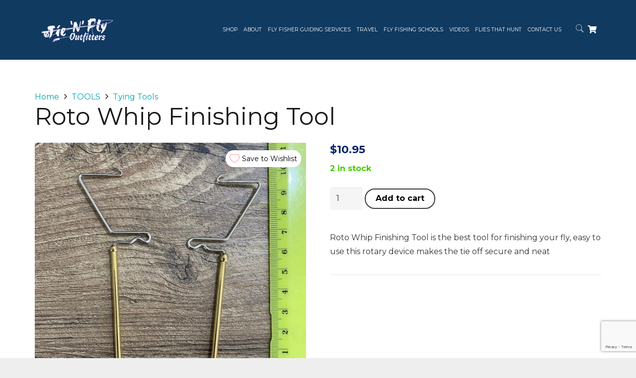

--- FILE ---
content_type: text/html; charset=UTF-8
request_url: https://tienfly.com/product/fly-tying-tools/
body_size: 34366
content:
<!DOCTYPE HTML>
<html lang="en-AU">
<head>
	<meta charset="UTF-8">
	<meta name='robots' content='index, follow, max-image-preview:large, max-snippet:-1, max-video-preview:-1' />

<!-- Google Tag Manager for WordPress by gtm4wp.com -->
<script data-cfasync="false" data-pagespeed-no-defer>
	var gtm4wp_datalayer_name = "dataLayer";
	var dataLayer = dataLayer || [];
	const gtm4wp_use_sku_instead = 0;
	const gtm4wp_currency = 'AUD';
	const gtm4wp_product_per_impression = 0;
	const gtm4wp_clear_ecommerce = false;
	const gtm4wp_datalayer_max_timeout = 2000;

	const gtm4wp_scrollerscript_debugmode         = false;
	const gtm4wp_scrollerscript_callbacktime      = 100;
	const gtm4wp_scrollerscript_readerlocation    = 150;
	const gtm4wp_scrollerscript_contentelementid  = "content";
	const gtm4wp_scrollerscript_scannertime       = 60;
</script>
<!-- End Google Tag Manager for WordPress by gtm4wp.com -->
	<!-- This site is optimized with the Yoast SEO Premium plugin v26.7 (Yoast SEO v26.8) - https://yoast.com/product/yoast-seo-premium-wordpress/ -->
	<title>Roto Whip Finishing Tool | Tie&#039;n&#039;Fly Outfitters | Tienfly.com</title>
	<meta name="description" content="A Roto Whip Finishing Tool is the best tool for finishing your fly, easy to use this rotary device makes the tie off secure and neat" />
	<link rel="canonical" href="https://tienfly.com/product/fly-tying-tools/" />
	<meta property="og:locale" content="en_US" />
	<meta property="og:type" content="article" />
	<meta property="og:title" content="Roto Whip Finishing Tool" />
	<meta property="og:description" content="A Roto Whip Finishing Tool is the best tool for finishing your fly, easy to use this rotary device makes the tie off secure and neat" />
	<meta property="og:url" content="https://tienfly.com/product/fly-tying-tools/" />
	<meta property="og:site_name" content="Tie N Fly" />
	<meta property="article:publisher" content="https://www.facebook.com/tienflyoutfitters/?eid=ARAvQ7xCovIjokzmfTLYdnjFIDhcobNDH9Nod8iwubXCrVsbqmV7HpohAvp2F0gstgszUkQmcVOMdFLa&amp;amp%3bamp%3bamp%3bamp%3bamp%3bamp%3bamp%3bamp%3bamp%3bamp%3bfref=tag" />
	<meta property="article:modified_time" content="2023-03-03T06:02:43+00:00" />
	<meta property="og:image" content="https://tienfly.com/wp-content/uploads/2022/01/IMG_4942.jpg" />
	<meta property="og:image:width" content="1701" />
	<meta property="og:image:height" content="1750" />
	<meta property="og:image:type" content="image/jpeg" />
	<meta name="twitter:card" content="summary_large_image" />
	<meta name="twitter:label1" content="Est. reading time" />
	<meta name="twitter:data1" content="1 minute" />
	<script type="application/ld+json" class="yoast-schema-graph">{"@context":"https://schema.org","@graph":[{"@type":"WebPage","@id":"https://tienfly.com/product/fly-tying-tools/","url":"https://tienfly.com/product/fly-tying-tools/","name":"Roto Whip Finishing Tool | Tie'n'Fly Outfitters | Tienfly.com","isPartOf":{"@id":"https://tienfly.com/#website"},"primaryImageOfPage":{"@id":"https://tienfly.com/product/fly-tying-tools/#primaryimage"},"image":{"@id":"https://tienfly.com/product/fly-tying-tools/#primaryimage"},"thumbnailUrl":"https://tienfly.com/wp-content/uploads/2022/01/IMG_4942.jpg","datePublished":"2022-01-22T02:56:28+00:00","dateModified":"2023-03-03T06:02:43+00:00","description":"A Roto Whip Finishing Tool is the best tool for finishing your fly, easy to use this rotary device makes the tie off secure and neat","breadcrumb":{"@id":"https://tienfly.com/product/fly-tying-tools/#breadcrumb"},"inLanguage":"en-AU","potentialAction":[{"@type":"ReadAction","target":["https://tienfly.com/product/fly-tying-tools/"]}]},{"@type":"ImageObject","inLanguage":"en-AU","@id":"https://tienfly.com/product/fly-tying-tools/#primaryimage","url":"https://tienfly.com/wp-content/uploads/2022/01/IMG_4942.jpg","contentUrl":"https://tienfly.com/wp-content/uploads/2022/01/IMG_4942.jpg","width":1701,"height":1750},{"@type":"BreadcrumbList","@id":"https://tienfly.com/product/fly-tying-tools/#breadcrumb","itemListElement":[{"@type":"ListItem","position":1,"name":"Home","item":"https://tienfly.com/"},{"@type":"ListItem","position":2,"name":"SHOP","item":"https://tienfly.com/tienfly-outfitters-specialists-in-saltwater-fly-fsihing-gear-guiding-travel-flies-and-fly-tying/"},{"@type":"ListItem","position":3,"name":"Roto Whip Finishing Tool"}]},{"@type":"WebSite","@id":"https://tienfly.com/#website","url":"https://tienfly.com/","name":"Tie N Fly","description":"Sunshine Coast Fly Fishing Products","publisher":{"@id":"https://tienfly.com/#organization"},"potentialAction":[{"@type":"SearchAction","target":{"@type":"EntryPoint","urlTemplate":"https://tienfly.com/?s={search_term_string}"},"query-input":{"@type":"PropertyValueSpecification","valueRequired":true,"valueName":"search_term_string"}}],"inLanguage":"en-AU"},{"@type":"Organization","@id":"https://tienfly.com/#organization","name":"Tie 'n' Fly Outfitters","url":"https://tienfly.com/","logo":{"@type":"ImageObject","inLanguage":"en-AU","@id":"https://tienfly.com/#/schema/logo/image/","url":"https://tienfly.com/wp-content/uploads/2019/10/logo-enlarged.png","contentUrl":"https://tienfly.com/wp-content/uploads/2019/10/logo-enlarged.png","width":160,"height":60,"caption":"Tie 'n' Fly Outfitters"},"image":{"@id":"https://tienfly.com/#/schema/logo/image/"},"sameAs":["https://www.facebook.com/tienflyoutfitters/?eid=ARAvQ7xCovIjokzmfTLYdnjFIDhcobNDH9Nod8iwubXCrVsbqmV7HpohAvp2F0gstgszUkQmcVOMdFLa&amp;amp;amp;amp;amp;amp;amp;amp;amp;amp;fref=tag","https://www.instagram.com/tienflyfish/?hl=en","https://www.linkedin.com/in/gavin-platz-48538347/","https://www.youtube.com/user/tienflyoutfitters"]}]}</script>
	<!-- / Yoast SEO Premium plugin. -->


<link rel='dns-prefetch' href='//www.google.com' />
<link rel='dns-prefetch' href='//capi-automation.s3.us-east-2.amazonaws.com' />
<link rel='dns-prefetch' href='//fonts.googleapis.com' />
<link rel="alternate" type="application/rss+xml" title="Tie N Fly &raquo; Feed" href="https://tienfly.com/feed/" />
<link rel="alternate" type="application/rss+xml" title="Tie N Fly &raquo; Comments Feed" href="https://tienfly.com/comments/feed/" />
<link rel="alternate" title="oEmbed (JSON)" type="application/json+oembed" href="https://tienfly.com/wp-json/oembed/1.0/embed?url=https%3A%2F%2Ftienfly.com%2Fproduct%2Ffly-tying-tools%2F" />
<link rel="alternate" title="oEmbed (XML)" type="text/xml+oembed" href="https://tienfly.com/wp-json/oembed/1.0/embed?url=https%3A%2F%2Ftienfly.com%2Fproduct%2Ffly-tying-tools%2F&#038;format=xml" />
<meta name="viewport" content="width=device-width, initial-scale=1">
<meta name="SKYPE_TOOLBAR" content="SKYPE_TOOLBAR_PARSER_COMPATIBLE">
<meta name="theme-color" content="#f5f5f5">
<style id='wp-img-auto-sizes-contain-inline-css'>
img:is([sizes=auto i],[sizes^="auto," i]){contain-intrinsic-size:3000px 1500px}
/*# sourceURL=wp-img-auto-sizes-contain-inline-css */
</style>
<style id='wp-emoji-styles-inline-css'>

	img.wp-smiley, img.emoji {
		display: inline !important;
		border: none !important;
		box-shadow: none !important;
		height: 1em !important;
		width: 1em !important;
		margin: 0 0.07em !important;
		vertical-align: -0.1em !important;
		background: none !important;
		padding: 0 !important;
	}
/*# sourceURL=wp-emoji-styles-inline-css */
</style>
<style id='wp-block-library-inline-css'>
:root{--wp-block-synced-color:#7a00df;--wp-block-synced-color--rgb:122,0,223;--wp-bound-block-color:var(--wp-block-synced-color);--wp-editor-canvas-background:#ddd;--wp-admin-theme-color:#007cba;--wp-admin-theme-color--rgb:0,124,186;--wp-admin-theme-color-darker-10:#006ba1;--wp-admin-theme-color-darker-10--rgb:0,107,160.5;--wp-admin-theme-color-darker-20:#005a87;--wp-admin-theme-color-darker-20--rgb:0,90,135;--wp-admin-border-width-focus:2px}@media (min-resolution:192dpi){:root{--wp-admin-border-width-focus:1.5px}}.wp-element-button{cursor:pointer}:root .has-very-light-gray-background-color{background-color:#eee}:root .has-very-dark-gray-background-color{background-color:#313131}:root .has-very-light-gray-color{color:#eee}:root .has-very-dark-gray-color{color:#313131}:root .has-vivid-green-cyan-to-vivid-cyan-blue-gradient-background{background:linear-gradient(135deg,#00d084,#0693e3)}:root .has-purple-crush-gradient-background{background:linear-gradient(135deg,#34e2e4,#4721fb 50%,#ab1dfe)}:root .has-hazy-dawn-gradient-background{background:linear-gradient(135deg,#faaca8,#dad0ec)}:root .has-subdued-olive-gradient-background{background:linear-gradient(135deg,#fafae1,#67a671)}:root .has-atomic-cream-gradient-background{background:linear-gradient(135deg,#fdd79a,#004a59)}:root .has-nightshade-gradient-background{background:linear-gradient(135deg,#330968,#31cdcf)}:root .has-midnight-gradient-background{background:linear-gradient(135deg,#020381,#2874fc)}:root{--wp--preset--font-size--normal:16px;--wp--preset--font-size--huge:42px}.has-regular-font-size{font-size:1em}.has-larger-font-size{font-size:2.625em}.has-normal-font-size{font-size:var(--wp--preset--font-size--normal)}.has-huge-font-size{font-size:var(--wp--preset--font-size--huge)}.has-text-align-center{text-align:center}.has-text-align-left{text-align:left}.has-text-align-right{text-align:right}.has-fit-text{white-space:nowrap!important}#end-resizable-editor-section{display:none}.aligncenter{clear:both}.items-justified-left{justify-content:flex-start}.items-justified-center{justify-content:center}.items-justified-right{justify-content:flex-end}.items-justified-space-between{justify-content:space-between}.screen-reader-text{border:0;clip-path:inset(50%);height:1px;margin:-1px;overflow:hidden;padding:0;position:absolute;width:1px;word-wrap:normal!important}.screen-reader-text:focus{background-color:#ddd;clip-path:none;color:#444;display:block;font-size:1em;height:auto;left:5px;line-height:normal;padding:15px 23px 14px;text-decoration:none;top:5px;width:auto;z-index:100000}html :where(.has-border-color){border-style:solid}html :where([style*=border-top-color]){border-top-style:solid}html :where([style*=border-right-color]){border-right-style:solid}html :where([style*=border-bottom-color]){border-bottom-style:solid}html :where([style*=border-left-color]){border-left-style:solid}html :where([style*=border-width]){border-style:solid}html :where([style*=border-top-width]){border-top-style:solid}html :where([style*=border-right-width]){border-right-style:solid}html :where([style*=border-bottom-width]){border-bottom-style:solid}html :where([style*=border-left-width]){border-left-style:solid}html :where(img[class*=wp-image-]){height:auto;max-width:100%}:where(figure){margin:0 0 1em}html :where(.is-position-sticky){--wp-admin--admin-bar--position-offset:var(--wp-admin--admin-bar--height,0px)}@media screen and (max-width:600px){html :where(.is-position-sticky){--wp-admin--admin-bar--position-offset:0px}}

/*# sourceURL=wp-block-library-inline-css */
</style><link rel='stylesheet' id='wc-blocks-style-css' href='https://tienfly.com/wp-content/plugins/woocommerce/assets/client/blocks/wc-blocks.css?ver=wc-10.4.3' media='all' />
<style id='global-styles-inline-css'>
:root{--wp--preset--aspect-ratio--square: 1;--wp--preset--aspect-ratio--4-3: 4/3;--wp--preset--aspect-ratio--3-4: 3/4;--wp--preset--aspect-ratio--3-2: 3/2;--wp--preset--aspect-ratio--2-3: 2/3;--wp--preset--aspect-ratio--16-9: 16/9;--wp--preset--aspect-ratio--9-16: 9/16;--wp--preset--color--black: #000000;--wp--preset--color--cyan-bluish-gray: #abb8c3;--wp--preset--color--white: #ffffff;--wp--preset--color--pale-pink: #f78da7;--wp--preset--color--vivid-red: #cf2e2e;--wp--preset--color--luminous-vivid-orange: #ff6900;--wp--preset--color--luminous-vivid-amber: #fcb900;--wp--preset--color--light-green-cyan: #7bdcb5;--wp--preset--color--vivid-green-cyan: #00d084;--wp--preset--color--pale-cyan-blue: #8ed1fc;--wp--preset--color--vivid-cyan-blue: #0693e3;--wp--preset--color--vivid-purple: #9b51e0;--wp--preset--gradient--vivid-cyan-blue-to-vivid-purple: linear-gradient(135deg,rgb(6,147,227) 0%,rgb(155,81,224) 100%);--wp--preset--gradient--light-green-cyan-to-vivid-green-cyan: linear-gradient(135deg,rgb(122,220,180) 0%,rgb(0,208,130) 100%);--wp--preset--gradient--luminous-vivid-amber-to-luminous-vivid-orange: linear-gradient(135deg,rgb(252,185,0) 0%,rgb(255,105,0) 100%);--wp--preset--gradient--luminous-vivid-orange-to-vivid-red: linear-gradient(135deg,rgb(255,105,0) 0%,rgb(207,46,46) 100%);--wp--preset--gradient--very-light-gray-to-cyan-bluish-gray: linear-gradient(135deg,rgb(238,238,238) 0%,rgb(169,184,195) 100%);--wp--preset--gradient--cool-to-warm-spectrum: linear-gradient(135deg,rgb(74,234,220) 0%,rgb(151,120,209) 20%,rgb(207,42,186) 40%,rgb(238,44,130) 60%,rgb(251,105,98) 80%,rgb(254,248,76) 100%);--wp--preset--gradient--blush-light-purple: linear-gradient(135deg,rgb(255,206,236) 0%,rgb(152,150,240) 100%);--wp--preset--gradient--blush-bordeaux: linear-gradient(135deg,rgb(254,205,165) 0%,rgb(254,45,45) 50%,rgb(107,0,62) 100%);--wp--preset--gradient--luminous-dusk: linear-gradient(135deg,rgb(255,203,112) 0%,rgb(199,81,192) 50%,rgb(65,88,208) 100%);--wp--preset--gradient--pale-ocean: linear-gradient(135deg,rgb(255,245,203) 0%,rgb(182,227,212) 50%,rgb(51,167,181) 100%);--wp--preset--gradient--electric-grass: linear-gradient(135deg,rgb(202,248,128) 0%,rgb(113,206,126) 100%);--wp--preset--gradient--midnight: linear-gradient(135deg,rgb(2,3,129) 0%,rgb(40,116,252) 100%);--wp--preset--font-size--small: 13px;--wp--preset--font-size--medium: 20px;--wp--preset--font-size--large: 36px;--wp--preset--font-size--x-large: 42px;--wp--preset--spacing--20: 0.44rem;--wp--preset--spacing--30: 0.67rem;--wp--preset--spacing--40: 1rem;--wp--preset--spacing--50: 1.5rem;--wp--preset--spacing--60: 2.25rem;--wp--preset--spacing--70: 3.38rem;--wp--preset--spacing--80: 5.06rem;--wp--preset--shadow--natural: 6px 6px 9px rgba(0, 0, 0, 0.2);--wp--preset--shadow--deep: 12px 12px 50px rgba(0, 0, 0, 0.4);--wp--preset--shadow--sharp: 6px 6px 0px rgba(0, 0, 0, 0.2);--wp--preset--shadow--outlined: 6px 6px 0px -3px rgb(255, 255, 255), 6px 6px rgb(0, 0, 0);--wp--preset--shadow--crisp: 6px 6px 0px rgb(0, 0, 0);}:where(.is-layout-flex){gap: 0.5em;}:where(.is-layout-grid){gap: 0.5em;}body .is-layout-flex{display: flex;}.is-layout-flex{flex-wrap: wrap;align-items: center;}.is-layout-flex > :is(*, div){margin: 0;}body .is-layout-grid{display: grid;}.is-layout-grid > :is(*, div){margin: 0;}:where(.wp-block-columns.is-layout-flex){gap: 2em;}:where(.wp-block-columns.is-layout-grid){gap: 2em;}:where(.wp-block-post-template.is-layout-flex){gap: 1.25em;}:where(.wp-block-post-template.is-layout-grid){gap: 1.25em;}.has-black-color{color: var(--wp--preset--color--black) !important;}.has-cyan-bluish-gray-color{color: var(--wp--preset--color--cyan-bluish-gray) !important;}.has-white-color{color: var(--wp--preset--color--white) !important;}.has-pale-pink-color{color: var(--wp--preset--color--pale-pink) !important;}.has-vivid-red-color{color: var(--wp--preset--color--vivid-red) !important;}.has-luminous-vivid-orange-color{color: var(--wp--preset--color--luminous-vivid-orange) !important;}.has-luminous-vivid-amber-color{color: var(--wp--preset--color--luminous-vivid-amber) !important;}.has-light-green-cyan-color{color: var(--wp--preset--color--light-green-cyan) !important;}.has-vivid-green-cyan-color{color: var(--wp--preset--color--vivid-green-cyan) !important;}.has-pale-cyan-blue-color{color: var(--wp--preset--color--pale-cyan-blue) !important;}.has-vivid-cyan-blue-color{color: var(--wp--preset--color--vivid-cyan-blue) !important;}.has-vivid-purple-color{color: var(--wp--preset--color--vivid-purple) !important;}.has-black-background-color{background-color: var(--wp--preset--color--black) !important;}.has-cyan-bluish-gray-background-color{background-color: var(--wp--preset--color--cyan-bluish-gray) !important;}.has-white-background-color{background-color: var(--wp--preset--color--white) !important;}.has-pale-pink-background-color{background-color: var(--wp--preset--color--pale-pink) !important;}.has-vivid-red-background-color{background-color: var(--wp--preset--color--vivid-red) !important;}.has-luminous-vivid-orange-background-color{background-color: var(--wp--preset--color--luminous-vivid-orange) !important;}.has-luminous-vivid-amber-background-color{background-color: var(--wp--preset--color--luminous-vivid-amber) !important;}.has-light-green-cyan-background-color{background-color: var(--wp--preset--color--light-green-cyan) !important;}.has-vivid-green-cyan-background-color{background-color: var(--wp--preset--color--vivid-green-cyan) !important;}.has-pale-cyan-blue-background-color{background-color: var(--wp--preset--color--pale-cyan-blue) !important;}.has-vivid-cyan-blue-background-color{background-color: var(--wp--preset--color--vivid-cyan-blue) !important;}.has-vivid-purple-background-color{background-color: var(--wp--preset--color--vivid-purple) !important;}.has-black-border-color{border-color: var(--wp--preset--color--black) !important;}.has-cyan-bluish-gray-border-color{border-color: var(--wp--preset--color--cyan-bluish-gray) !important;}.has-white-border-color{border-color: var(--wp--preset--color--white) !important;}.has-pale-pink-border-color{border-color: var(--wp--preset--color--pale-pink) !important;}.has-vivid-red-border-color{border-color: var(--wp--preset--color--vivid-red) !important;}.has-luminous-vivid-orange-border-color{border-color: var(--wp--preset--color--luminous-vivid-orange) !important;}.has-luminous-vivid-amber-border-color{border-color: var(--wp--preset--color--luminous-vivid-amber) !important;}.has-light-green-cyan-border-color{border-color: var(--wp--preset--color--light-green-cyan) !important;}.has-vivid-green-cyan-border-color{border-color: var(--wp--preset--color--vivid-green-cyan) !important;}.has-pale-cyan-blue-border-color{border-color: var(--wp--preset--color--pale-cyan-blue) !important;}.has-vivid-cyan-blue-border-color{border-color: var(--wp--preset--color--vivid-cyan-blue) !important;}.has-vivid-purple-border-color{border-color: var(--wp--preset--color--vivid-purple) !important;}.has-vivid-cyan-blue-to-vivid-purple-gradient-background{background: var(--wp--preset--gradient--vivid-cyan-blue-to-vivid-purple) !important;}.has-light-green-cyan-to-vivid-green-cyan-gradient-background{background: var(--wp--preset--gradient--light-green-cyan-to-vivid-green-cyan) !important;}.has-luminous-vivid-amber-to-luminous-vivid-orange-gradient-background{background: var(--wp--preset--gradient--luminous-vivid-amber-to-luminous-vivid-orange) !important;}.has-luminous-vivid-orange-to-vivid-red-gradient-background{background: var(--wp--preset--gradient--luminous-vivid-orange-to-vivid-red) !important;}.has-very-light-gray-to-cyan-bluish-gray-gradient-background{background: var(--wp--preset--gradient--very-light-gray-to-cyan-bluish-gray) !important;}.has-cool-to-warm-spectrum-gradient-background{background: var(--wp--preset--gradient--cool-to-warm-spectrum) !important;}.has-blush-light-purple-gradient-background{background: var(--wp--preset--gradient--blush-light-purple) !important;}.has-blush-bordeaux-gradient-background{background: var(--wp--preset--gradient--blush-bordeaux) !important;}.has-luminous-dusk-gradient-background{background: var(--wp--preset--gradient--luminous-dusk) !important;}.has-pale-ocean-gradient-background{background: var(--wp--preset--gradient--pale-ocean) !important;}.has-electric-grass-gradient-background{background: var(--wp--preset--gradient--electric-grass) !important;}.has-midnight-gradient-background{background: var(--wp--preset--gradient--midnight) !important;}.has-small-font-size{font-size: var(--wp--preset--font-size--small) !important;}.has-medium-font-size{font-size: var(--wp--preset--font-size--medium) !important;}.has-large-font-size{font-size: var(--wp--preset--font-size--large) !important;}.has-x-large-font-size{font-size: var(--wp--preset--font-size--x-large) !important;}
/*# sourceURL=global-styles-inline-css */
</style>

<style id='classic-theme-styles-inline-css'>
/*! This file is auto-generated */
.wp-block-button__link{color:#fff;background-color:#32373c;border-radius:9999px;box-shadow:none;text-decoration:none;padding:calc(.667em + 2px) calc(1.333em + 2px);font-size:1.125em}.wp-block-file__button{background:#32373c;color:#fff;text-decoration:none}
/*# sourceURL=/wp-includes/css/classic-themes.min.css */
</style>
<link rel='stylesheet' id='contact-form-7-css' href='https://tienfly.com/wp-content/plugins/contact-form-7/includes/css/styles.css?ver=6.1.4' media='all' />
<link rel='stylesheet' id='wc-address-autocomplete-css' href='https://tienfly.com/wp-content/plugins/woocommerce/assets/css/address-autocomplete.css?ver=10.4.3' media='all' />
<link rel='stylesheet' id='photoswipe-css' href='https://tienfly.com/wp-content/plugins/woocommerce/assets/css/photoswipe/photoswipe.min.css?ver=10.4.3' media='all' />
<link rel='stylesheet' id='photoswipe-default-skin-css' href='https://tienfly.com/wp-content/plugins/woocommerce/assets/css/photoswipe/default-skin/default-skin.min.css?ver=10.4.3' media='all' />
<style id='woocommerce-inline-inline-css'>
.woocommerce form .form-row .required { visibility: visible; }
/*# sourceURL=woocommerce-inline-inline-css */
</style>
<link rel='stylesheet' id='aws-style-css' href='https://tienfly.com/wp-content/plugins/advanced-woo-search/assets/css/common.min.css?ver=3.52' media='all' />
<link rel='stylesheet' id='gateway-css' href='https://tienfly.com/wp-content/plugins/woocommerce-paypal-payments/modules/ppcp-button/assets/css/gateway.css?ver=3.3.2' media='all' />
<link rel='stylesheet' id='yith-wcbr-css' href='https://tienfly.com/wp-content/plugins/yith-woocommerce-brands-add-on/assets/css/yith-wcbr.css?ver=2.37.0' media='all' />
<link rel='stylesheet' id='dgwt-wcas-style-css' href='https://tienfly.com/wp-content/plugins/ajax-search-for-woocommerce/assets/css/style.min.css?ver=1.32.2' media='all' />
<link rel='stylesheet' id='WCPAY_EXPRESS_CHECKOUT_ECE-css' href='https://tienfly.com/wp-content/plugins/woocommerce-payments/dist/express-checkout.css?ver=10.4.0' media='all' />
<link rel='stylesheet' id='stwlite_frontend_css-css' href='https://tienfly.com/wp-content/plugins/saveto-wishlist-lite-for-woocommerce/assets/css/savetowishlist-frontend-styles.css?ver=1.0.2' media='all' />
<link rel='stylesheet' id='us-fonts-css' href='https://fonts.googleapis.com/css?family=Montserrat%3A400%2C700&#038;display=swap&#038;ver=6.9' media='all' />
<link rel='stylesheet' id='wc_stripe_express_checkout_style-css' href='https://tienfly.com/wp-content/plugins/woocommerce-gateway-stripe/build/express-checkout.css?ver=f49792bd42ded7e3e1cb' media='all' />
<link rel='stylesheet' id='us-theme-css' href='https://tienfly.com/wp-content/uploads/us-assets/tienfly.com.css?ver=9dcaf928' media='all' />
<link rel='stylesheet' id='theme-style-css' href='https://tienfly.com/wp-content/themes/Impreza-child/style.css?ver=8.31.2' media='all' />
<link rel='stylesheet' id='bsf-Defaults-css' href='https://tienfly.com/wp-content/uploads/smile_fonts/Defaults/Defaults.css?ver=3.20.0' media='all' />
<script src="https://tienfly.com/wp-includes/js/dist/hooks.min.js?ver=dd5603f07f9220ed27f1" id="wp-hooks-js"></script>
<script src="https://tienfly.com/wp-includes/js/jquery/jquery.min.js?ver=3.7.1" id="jquery-core-js"></script>
<script src="https://tienfly.com/wp-content/plugins/woocommerce/assets/js/jquery-blockui/jquery.blockUI.min.js?ver=2.7.0-wc.10.4.3" id="wc-jquery-blockui-js" defer data-wp-strategy="defer"></script>
<script id="wc-add-to-cart-js-extra">
var wc_add_to_cart_params = {"ajax_url":"/wp-admin/admin-ajax.php","wc_ajax_url":"/?wc-ajax=%%endpoint%%","i18n_view_cart":"View cart","cart_url":"https://tienfly.com/my-cart/","is_cart":"","cart_redirect_after_add":"no"};
//# sourceURL=wc-add-to-cart-js-extra
</script>
<script src="https://tienfly.com/wp-content/plugins/woocommerce/assets/js/frontend/add-to-cart.min.js?ver=10.4.3" id="wc-add-to-cart-js" defer data-wp-strategy="defer"></script>
<script id="wc-address-autocomplete-common-js-extra">
var wc_address_autocomplete_common_params = {"address_providers":"[{\"id\":\"woocommerce_payments\",\"name\":\"WooCommerce Payments\",\"branding_html\":\"Powered by\u00a0\\u003Cimg style=\\\"height: 15px;width: 45px;margin-bottom: -2px\\\" src=\\\"https://tienfly.com/wp-content/plugins/woocommerce/assets/images/address-autocomplete/google.svg\\\" alt=\\\"Google logo\\\" /\\u003E\"}]"};
//# sourceURL=wc-address-autocomplete-common-js-extra
</script>
<script src="https://tienfly.com/wp-content/plugins/woocommerce/assets/js/frontend/utils/address-autocomplete-common.min.js?ver=10.4.3" id="wc-address-autocomplete-common-js" defer data-wp-strategy="defer"></script>
<script src="https://tienfly.com/wp-content/plugins/woocommerce/assets/js/dompurify/purify.min.js?ver=10.4.3" id="wc-dompurify-js" defer data-wp-strategy="defer"></script>
<script src="https://tienfly.com/wp-content/plugins/woocommerce/assets/js/frontend/address-autocomplete.min.js?ver=10.4.3" id="wc-address-autocomplete-js" defer data-wp-strategy="defer"></script>
<script src="https://tienfly.com/wp-content/plugins/woocommerce/assets/js/zoom/jquery.zoom.min.js?ver=1.7.21-wc.10.4.3" id="wc-zoom-js" defer data-wp-strategy="defer"></script>
<script src="https://tienfly.com/wp-content/plugins/woocommerce/assets/js/flexslider/jquery.flexslider.min.js?ver=2.7.2-wc.10.4.3" id="wc-flexslider-js" defer data-wp-strategy="defer"></script>
<script src="https://tienfly.com/wp-content/plugins/woocommerce/assets/js/photoswipe/photoswipe.min.js?ver=4.1.1-wc.10.4.3" id="wc-photoswipe-js" defer data-wp-strategy="defer"></script>
<script src="https://tienfly.com/wp-content/plugins/woocommerce/assets/js/photoswipe/photoswipe-ui-default.min.js?ver=4.1.1-wc.10.4.3" id="wc-photoswipe-ui-default-js" defer data-wp-strategy="defer"></script>
<script id="wc-single-product-js-extra">
var wc_single_product_params = {"i18n_required_rating_text":"Please select a rating","i18n_rating_options":["1 of 5 stars","2 of 5 stars","3 of 5 stars","4 of 5 stars","5 of 5 stars"],"i18n_product_gallery_trigger_text":"View full-screen image gallery","review_rating_required":"yes","flexslider":{"rtl":false,"animation":"slide","smoothHeight":true,"directionNav":false,"controlNav":"thumbnails","slideshow":false,"animationSpeed":500,"animationLoop":false,"allowOneSlide":false},"zoom_enabled":"1","zoom_options":[],"photoswipe_enabled":"1","photoswipe_options":{"shareEl":false,"closeOnScroll":false,"history":false,"hideAnimationDuration":0,"showAnimationDuration":0},"flexslider_enabled":"1"};
//# sourceURL=wc-single-product-js-extra
</script>
<script src="https://tienfly.com/wp-content/plugins/woocommerce/assets/js/frontend/single-product.min.js?ver=10.4.3" id="wc-single-product-js" defer data-wp-strategy="defer"></script>
<script src="https://tienfly.com/wp-content/plugins/woocommerce/assets/js/js-cookie/js.cookie.min.js?ver=2.1.4-wc.10.4.3" id="wc-js-cookie-js" defer data-wp-strategy="defer"></script>
<script id="woocommerce-js-extra">
var woocommerce_params = {"ajax_url":"/wp-admin/admin-ajax.php","wc_ajax_url":"/?wc-ajax=%%endpoint%%","i18n_password_show":"Show password","i18n_password_hide":"Hide password"};
//# sourceURL=woocommerce-js-extra
</script>
<script src="https://tienfly.com/wp-content/plugins/woocommerce/assets/js/frontend/woocommerce.min.js?ver=10.4.3" id="woocommerce-js" defer data-wp-strategy="defer"></script>
<script src="https://tienfly.com/wp-content/plugins/duracelltomi-google-tag-manager/dist/js/analytics-talk-content-tracking.js?ver=1.22.3" id="gtm4wp-scroll-tracking-js"></script>
<script id="WCPAY_ASSETS-js-extra">
var wcpayAssets = {"url":"https://tienfly.com/wp-content/plugins/woocommerce-payments/dist/"};
//# sourceURL=WCPAY_ASSETS-js-extra
</script>
<script id="wpm-js-extra">
var wpm = {"ajax_url":"https://tienfly.com/wp-admin/admin-ajax.php","root":"https://tienfly.com/wp-json/","nonce_wp_rest":"c158d0dc81","nonce_ajax":"7fff618d9f"};
//# sourceURL=wpm-js-extra
</script>
<script src="https://tienfly.com/wp-content/plugins/woocommerce-google-adwords-conversion-tracking-tag/js/public/free/wpm-public.p1.min.js?ver=1.54.1" id="wpm-js"></script>
<script></script><link rel="https://api.w.org/" href="https://tienfly.com/wp-json/" /><link rel="alternate" title="JSON" type="application/json" href="https://tienfly.com/wp-json/wp/v2/product/10431" /><!-- Google Tag Manager -->
<script>(function(w,d,s,l,i){w[l]=w[l]||[];w[l].push({'gtm.start':
new Date().getTime(),event:'gtm.js'});var f=d.getElementsByTagName(s)[0],
j=d.createElement(s),dl=l!='dataLayer'?'&l='+l:'';j.async=true;j.src=
'https://www.googletagmanager.com/gtm.js?id='+i+dl;f.parentNode.insertBefore(j,f);
})(window,document,'script','dataLayer','GTM-T2GKLW3');</script>
<!-- End Google Tag Manager -->
<!-- This website runs the Product Feed PRO for WooCommerce by AdTribes.io plugin - version woocommercesea_option_installed_version -->

<!-- Google Tag Manager for WordPress by gtm4wp.com -->
<!-- GTM Container placement set to automatic -->
<script data-cfasync="false" data-pagespeed-no-defer>
	var dataLayer_content = {"pagePostType":"product","pagePostType2":"single-product","pagePostAuthor":"Gavin","productRatingCounts":[],"productAverageRating":0,"productReviewCount":0,"productType":"simple","productIsVariable":0};
	dataLayer.push( dataLayer_content );
</script>
<script data-cfasync="false" data-pagespeed-no-defer>
(function(w,d,s,l,i){w[l]=w[l]||[];w[l].push({'gtm.start':
new Date().getTime(),event:'gtm.js'});var f=d.getElementsByTagName(s)[0],
j=d.createElement(s),dl=l!='dataLayer'?'&l='+l:'';j.async=true;j.src=
'//www.googletagmanager.com/gtm.js?id='+i+dl;f.parentNode.insertBefore(j,f);
})(window,document,'script','dataLayer','GTM-5VL66Z3');
</script>
<!-- End Google Tag Manager for WordPress by gtm4wp.com -->		<style>
			.dgwt-wcas-ico-magnifier,.dgwt-wcas-ico-magnifier-handler{max-width:20px}.dgwt-wcas-search-wrapp{max-width:600px}		</style>
			<style>
		.w-search.layout_modern .w-search-close {

		}

		.w-search.layout_modern .w-search-close {
			color: rgba(0, 0, 0, 0.5) !important;
		}

		.w-search.layout_modern .dgwt-wcas-close {
			display: none;
		}

		.w-search.layout_modern .dgwt-wcas-preloader {
			right: 20px;
		}

		.w-search.layout_fullscreen .w-form-row-field {
			top: 48px;
		}
	</style>
				<script id="us_add_no_touch">
			if ( ! /Android|webOS|iPhone|iPad|iPod|BlackBerry|IEMobile|Opera Mini/i.test( navigator.userAgent ) ) {
				document.documentElement.classList.add( "no-touch" );
			}
		</script>
				<script id="us_color_scheme_switch_class">
			if ( document.cookie.includes( "us_color_scheme_switch_is_on=true" ) ) {
				document.documentElement.classList.add( "us-color-scheme-on" );
			}
		</script>
			<noscript><style>.woocommerce-product-gallery{ opacity: 1 !important; }</style></noscript>
	
<!-- START Pixel Manager for WooCommerce -->
		<script>
			(window.wpmDataLayer = window.wpmDataLayer || {}).products = window.wpmDataLayer.products || {};
			window.wpmDataLayer.products                               = Object.assign(window.wpmDataLayer.products, {"15865":{"id":"15865","sku":"","price":69.9500000000000028421709430404007434844970703125,"brand":"","quantity":1,"dyn_r_ids":{"post_id":"15865","sku":15865,"gpf":"woocommerce_gpf_15865","gla":"gla_15865"},"is_variable":false,"type":"simple","name":"Fly Fishing Pliers with protective sheath and lanyard","category":["REELS - FLY FISHING","TOOLS"],"is_variation":false},"15696":{"id":"15696","sku":"","price":29.949999999999999289457264239899814128875732421875,"brand":"","quantity":1,"dyn_r_ids":{"post_id":"15696","sku":15696,"gpf":"woocommerce_gpf_15696","gla":"gla_15696"},"is_variable":false,"type":"simple","name":"C & F Design Lanyard","category":["Fishing Tools","TOOLS"],"is_variation":false},"15693":{"id":"15693","sku":"","price":27.5,"brand":"","quantity":1,"dyn_r_ids":{"post_id":"15693","sku":15693,"gpf":"woocommerce_gpf_15693","gla":"gla_15693"},"is_variable":false,"type":"simple","name":"C & F Design Line Clipper","category":["Fishing Tools","TOOLS"],"is_variation":false},"15688":{"id":"15688","sku":"","price":19.949999999999999289457264239899814128875732421875,"brand":"","quantity":1,"dyn_r_ids":{"post_id":"15688","sku":15688,"gpf":"woocommerce_gpf_15688","gla":"gla_15688"},"is_variable":false,"type":"simple","name":"C & F Design 3-in-1 Nail Knot Pipe","category":["Fishing Tools","TOOLS"],"is_variation":false}});
		</script>
		
		<script>

			window.wpmDataLayer = window.wpmDataLayer || {};
			window.wpmDataLayer = Object.assign(window.wpmDataLayer, {"cart":{},"cart_item_keys":{},"version":{"number":"1.54.1","pro":false,"eligible_for_updates":false,"distro":"fms","beta":false,"show":true},"pixels":{"google":{"linker":{"settings":null},"user_id":false,"ads":{"conversion_ids":{"AW-977197717":"dD0mCPfPtIwYEJW1-9ED"},"dynamic_remarketing":{"status":true,"id_type":"post_id","send_events_with_parent_ids":true},"google_business_vertical":"retail","phone_conversion_number":"","phone_conversion_label":""},"tag_id":"AW-977197717","tag_id_suppressed":[],"tag_gateway":{"measurement_path":""},"tcf_support":false,"consent_mode":{"is_active":true,"wait_for_update":500,"ads_data_redaction":false,"url_passthrough":true}}},"shop":{"list_name":"Product | Roto Whip Finishing Tool","list_id":"product_roto-whip-finishing-tool","page_type":"product","product_type":"simple","currency":"AUD","selectors":{"addToCart":[],"beginCheckout":[]},"order_duplication_prevention":true,"view_item_list_trigger":{"test_mode":false,"background_color":"green","opacity":0.5,"repeat":true,"timeout":1000,"threshold":0.8000000000000000444089209850062616169452667236328125},"variations_output":true,"session_active":true},"page":{"id":10431,"title":"Roto Whip Finishing Tool","type":"product","categories":[],"parent":{"id":0,"title":"Roto Whip Finishing Tool","type":"product","categories":[]}},"general":{"user_logged_in":false,"scroll_tracking_thresholds":[],"page_id":10431,"exclude_domains":[],"server_2_server":{"active":false,"user_agent_exclude_patterns":[],"ip_exclude_list":[],"pageview_event_s2s":{"is_active":false,"pixels":[]}},"consent_management":{"explicit_consent":false,"restricted_regions":["AT","BE","BG","CY","CZ","DE","DK","EE","ES","FI","FR","GR","HR","HU","IE","IT","LT","LU","LV","MT","NL","PL","PT","RO","SE","SI","SK"]},"lazy_load_pmw":false,"chunk_base_path":"https://tienfly.com/wp-content/plugins/woocommerce-google-adwords-conversion-tracking-tag/js/public/free/","modules":{"load_deprecated_functions":true}}});

		</script>

		
<!-- END Pixel Manager for WooCommerce -->
			<meta name="pm-dataLayer-meta" content="10431" class="wpmProductId"
				  data-id="10431">
					<script>
			(window.wpmDataLayer = window.wpmDataLayer || {}).products                = window.wpmDataLayer.products || {};
			window.wpmDataLayer.products[10431] = {"id":"10431","sku":"9312883210140","price":10.949999999999999289457264239899814128875732421875,"brand":"","quantity":1,"dyn_r_ids":{"post_id":"10431","sku":"9312883210140","gpf":"woocommerce_gpf_10431","gla":"gla_10431"},"is_variable":false,"type":"simple","name":"Roto Whip Finishing Tool","category":["TOOLS","Tying Tools"],"is_variation":false};
					</script>
					<script  type="text/javascript">
				!function(f,b,e,v,n,t,s){if(f.fbq)return;n=f.fbq=function(){n.callMethod?
					n.callMethod.apply(n,arguments):n.queue.push(arguments)};if(!f._fbq)f._fbq=n;
					n.push=n;n.loaded=!0;n.version='2.0';n.queue=[];t=b.createElement(e);t.async=!0;
					t.src=v;s=b.getElementsByTagName(e)[0];s.parentNode.insertBefore(t,s)}(window,
					document,'script','https://connect.facebook.net/en_US/fbevents.js');
			</script>
			<!-- WooCommerce Facebook Integration Begin -->
			<script  type="text/javascript">

				fbq('init', '3185912274854554', {}, {
    "agent": "woocommerce_6-10.4.3-3.5.15"
});

				document.addEventListener( 'DOMContentLoaded', function() {
					// Insert placeholder for events injected when a product is added to the cart through AJAX.
					document.body.insertAdjacentHTML( 'beforeend', '<div class=\"wc-facebook-pixel-event-placeholder\"></div>' );
				}, false );

			</script>
			<!-- WooCommerce Facebook Integration End -->
			<meta name="generator" content="Powered by WPBakery Page Builder - drag and drop page builder for WordPress."/>
<meta name="generator" content="Powered by Slider Revolution 6.7.29 - responsive, Mobile-Friendly Slider Plugin for WordPress with comfortable drag and drop interface." />
<link rel="icon" href="https://tienfly.com/wp-content/uploads/2023/09/Gavin-Platz_TIENFLY-LOGO-64x64.jpg" sizes="32x32" />
<link rel="icon" href="https://tienfly.com/wp-content/uploads/2023/09/Gavin-Platz_TIENFLY-LOGO-200x200.jpg" sizes="192x192" />
<link rel="apple-touch-icon" href="https://tienfly.com/wp-content/uploads/2023/09/Gavin-Platz_TIENFLY-LOGO-200x200.jpg" />
<meta name="msapplication-TileImage" content="https://tienfly.com/wp-content/uploads/2023/09/Gavin-Platz_TIENFLY-LOGO-300x300.jpg" />
<script>function setREVStartSize(e){
			//window.requestAnimationFrame(function() {
				window.RSIW = window.RSIW===undefined ? window.innerWidth : window.RSIW;
				window.RSIH = window.RSIH===undefined ? window.innerHeight : window.RSIH;
				try {
					var pw = document.getElementById(e.c).parentNode.offsetWidth,
						newh;
					pw = pw===0 || isNaN(pw) || (e.l=="fullwidth" || e.layout=="fullwidth") ? window.RSIW : pw;
					e.tabw = e.tabw===undefined ? 0 : parseInt(e.tabw);
					e.thumbw = e.thumbw===undefined ? 0 : parseInt(e.thumbw);
					e.tabh = e.tabh===undefined ? 0 : parseInt(e.tabh);
					e.thumbh = e.thumbh===undefined ? 0 : parseInt(e.thumbh);
					e.tabhide = e.tabhide===undefined ? 0 : parseInt(e.tabhide);
					e.thumbhide = e.thumbhide===undefined ? 0 : parseInt(e.thumbhide);
					e.mh = e.mh===undefined || e.mh=="" || e.mh==="auto" ? 0 : parseInt(e.mh,0);
					if(e.layout==="fullscreen" || e.l==="fullscreen")
						newh = Math.max(e.mh,window.RSIH);
					else{
						e.gw = Array.isArray(e.gw) ? e.gw : [e.gw];
						for (var i in e.rl) if (e.gw[i]===undefined || e.gw[i]===0) e.gw[i] = e.gw[i-1];
						e.gh = e.el===undefined || e.el==="" || (Array.isArray(e.el) && e.el.length==0)? e.gh : e.el;
						e.gh = Array.isArray(e.gh) ? e.gh : [e.gh];
						for (var i in e.rl) if (e.gh[i]===undefined || e.gh[i]===0) e.gh[i] = e.gh[i-1];
											
						var nl = new Array(e.rl.length),
							ix = 0,
							sl;
						e.tabw = e.tabhide>=pw ? 0 : e.tabw;
						e.thumbw = e.thumbhide>=pw ? 0 : e.thumbw;
						e.tabh = e.tabhide>=pw ? 0 : e.tabh;
						e.thumbh = e.thumbhide>=pw ? 0 : e.thumbh;
						for (var i in e.rl) nl[i] = e.rl[i]<window.RSIW ? 0 : e.rl[i];
						sl = nl[0];
						for (var i in nl) if (sl>nl[i] && nl[i]>0) { sl = nl[i]; ix=i;}
						var m = pw>(e.gw[ix]+e.tabw+e.thumbw) ? 1 : (pw-(e.tabw+e.thumbw)) / (e.gw[ix]);
						newh =  (e.gh[ix] * m) + (e.tabh + e.thumbh);
					}
					var el = document.getElementById(e.c);
					if (el!==null && el) el.style.height = newh+"px";
					el = document.getElementById(e.c+"_wrapper");
					if (el!==null && el) {
						el.style.height = newh+"px";
						el.style.display = "block";
					}
				} catch(e){
					console.log("Failure at Presize of Slider:" + e)
				}
			//});
		  };</script>
<noscript><style> .wpb_animate_when_almost_visible { opacity: 1; }</style></noscript>		<style id="us-icon-fonts">@font-face{font-display:block;font-style:normal;font-family:"fontawesome";font-weight:900;src:url("https://tienfly.com/wp-content/themes/Impreza/fonts/fa-solid-900.woff2?ver=8.31.2") format("woff2")}.fas{font-family:"fontawesome";font-weight:900}@font-face{font-display:block;font-style:normal;font-family:"fontawesome";font-weight:400;src:url("https://tienfly.com/wp-content/themes/Impreza/fonts/fa-regular-400.woff2?ver=8.31.2") format("woff2")}.far{font-family:"fontawesome";font-weight:400}@font-face{font-display:block;font-style:normal;font-family:"fontawesome";font-weight:300;src:url("https://tienfly.com/wp-content/themes/Impreza/fonts/fa-light-300.woff2?ver=8.31.2") format("woff2")}.fal{font-family:"fontawesome";font-weight:300}@font-face{font-display:block;font-style:normal;font-family:"Font Awesome 5 Duotone";font-weight:900;src:url("https://tienfly.com/wp-content/themes/Impreza/fonts/fa-duotone-900.woff2?ver=8.31.2") format("woff2")}.fad{font-family:"Font Awesome 5 Duotone";font-weight:900}.fad{position:relative}.fad:before{position:absolute}.fad:after{opacity:0.4}@font-face{font-display:block;font-style:normal;font-family:"Font Awesome 5 Brands";font-weight:400;src:url("https://tienfly.com/wp-content/themes/Impreza/fonts/fa-brands-400.woff2?ver=8.31.2") format("woff2")}.fab{font-family:"Font Awesome 5 Brands";font-weight:400}@font-face{font-display:block;font-style:normal;font-family:"Material Icons";font-weight:400;src:url("https://tienfly.com/wp-content/themes/Impreza/fonts/material-icons.woff2?ver=8.31.2") format("woff2")}.material-icons{font-family:"Material Icons";font-weight:400}</style>
				<style id="us-current-header-css"> .l-subheader.at_middle,.l-subheader.at_middle .w-dropdown-list,.l-subheader.at_middle .type_mobile .w-nav-list.level_1{background:var(--color-header-middle-bg);color:var(--color-header-middle-text)}.no-touch .l-subheader.at_middle a:hover,.no-touch .l-header.bg_transparent .l-subheader.at_middle .w-dropdown.opened a:hover{color:var(--color-header-middle-text-hover)}.l-header.bg_transparent:not(.sticky) .l-subheader.at_middle{background:var(--color-header-transparent-bg);color:var(--color-header-transparent-text)}.no-touch .l-header.bg_transparent:not(.sticky) .at_middle .w-cart-link:hover,.no-touch .l-header.bg_transparent:not(.sticky) .at_middle .w-text a:hover,.no-touch .l-header.bg_transparent:not(.sticky) .at_middle .w-html a:hover,.no-touch .l-header.bg_transparent:not(.sticky) .at_middle .w-nav>a:hover,.no-touch .l-header.bg_transparent:not(.sticky) .at_middle .w-menu a:hover,.no-touch .l-header.bg_transparent:not(.sticky) .at_middle .w-search>a:hover,.no-touch .l-header.bg_transparent:not(.sticky) .at_middle .w-dropdown a:hover,.no-touch .l-header.bg_transparent:not(.sticky) .at_middle .type_desktop .menu-item.level_1:hover>a{color:var(--color-header-transparent-text-hover)}.header_ver .l-header{background:var(--color-header-middle-bg);color:var(--color-header-middle-text)}@media (min-width:901px){.hidden_for_default{display:none!important}.l-subheader.at_top{display:none}.l-subheader.at_bottom{display:none}.l-header{position:relative;z-index:111;width:100%}.l-subheader{margin:0 auto}.l-subheader.width_full{padding-left:1.5rem;padding-right:1.5rem}.l-subheader-h{display:flex;align-items:center;position:relative;margin:0 auto;max-width:var(--site-content-width,1200px);height:inherit}.w-header-show{display:none}.l-header.pos_fixed{position:fixed;left:0}.l-header.pos_fixed:not(.notransition) .l-subheader{transition-property:transform,background,box-shadow,line-height,height;transition-duration:.3s;transition-timing-function:cubic-bezier(.78,.13,.15,.86)}.headerinpos_bottom.sticky_first_section .l-header.pos_fixed{position:fixed!important}.header_hor .l-header.sticky_auto_hide{transition:transform .3s cubic-bezier(.78,.13,.15,.86) .1s}.header_hor .l-header.sticky_auto_hide.down{transform:translateY(-110%)}.l-header.bg_transparent:not(.sticky) .l-subheader{box-shadow:none!important;background:none}.l-header.bg_transparent~.l-main .l-section.width_full.height_auto:first-of-type>.l-section-h{padding-top:0!important;padding-bottom:0!important}.l-header.pos_static.bg_transparent{position:absolute;left:0}.l-subheader.width_full .l-subheader-h{max-width:none!important}.l-header.shadow_thin .l-subheader.at_middle,.l-header.shadow_thin .l-subheader.at_bottom{box-shadow:0 1px 0 rgba(0,0,0,0.08)}.l-header.shadow_wide .l-subheader.at_middle,.l-header.shadow_wide .l-subheader.at_bottom{box-shadow:0 3px 5px -1px rgba(0,0,0,0.1),0 2px 1px -1px rgba(0,0,0,0.05)}.header_hor .l-subheader-cell>.w-cart{margin-left:0;margin-right:0}:root{--header-height:120px;--header-sticky-height:120px}.l-header:before{content:'120'}.l-header.sticky:before{content:'120'}.l-subheader.at_top{line-height:40px;height:40px}.l-header.sticky .l-subheader.at_top{line-height:40px;height:40px}.l-subheader.at_middle{line-height:120px;height:120px}.l-header.sticky .l-subheader.at_middle{line-height:120px;height:120px}.l-subheader.at_bottom{line-height:50px;height:50px}.l-header.sticky .l-subheader.at_bottom{line-height:50px;height:50px}.headerinpos_above .l-header.pos_fixed{overflow:hidden;transition:transform 0.3s;transform:translate3d(0,-100%,0)}.headerinpos_above .l-header.pos_fixed.sticky{overflow:visible;transform:none}.headerinpos_above .l-header.pos_fixed~.l-section>.l-section-h,.headerinpos_above .l-header.pos_fixed~.l-main .l-section:first-of-type>.l-section-h{padding-top:0!important}.headerinpos_below .l-header.pos_fixed:not(.sticky){position:absolute;top:100%}.headerinpos_below .l-header.pos_fixed~.l-main>.l-section:first-of-type>.l-section-h{padding-top:0!important}.headerinpos_below .l-header.pos_fixed~.l-main .l-section.full_height:nth-of-type(2){min-height:100vh}.headerinpos_below .l-header.pos_fixed~.l-main>.l-section:nth-of-type(2)>.l-section-h{padding-top:var(--header-height)}.headerinpos_bottom .l-header.pos_fixed:not(.sticky){position:absolute;top:100vh}.headerinpos_bottom .l-header.pos_fixed~.l-main>.l-section:first-of-type>.l-section-h{padding-top:0!important}.headerinpos_bottom .l-header.pos_fixed~.l-main>.l-section:first-of-type>.l-section-h{padding-bottom:var(--header-height)}.headerinpos_bottom .l-header.pos_fixed.bg_transparent~.l-main .l-section.valign_center:not(.height_auto):first-of-type>.l-section-h{top:calc( var(--header-height) / 2 )}.headerinpos_bottom .l-header.pos_fixed:not(.sticky) .w-cart-dropdown,.headerinpos_bottom .l-header.pos_fixed:not(.sticky) .w-nav.type_desktop .w-nav-list.level_2{bottom:100%;transform-origin:0 100%}.headerinpos_bottom .l-header.pos_fixed:not(.sticky) .w-nav.type_mobile.m_layout_dropdown .w-nav-list.level_1{top:auto;bottom:100%;box-shadow:var(--box-shadow-up)}.headerinpos_bottom .l-header.pos_fixed:not(.sticky) .w-nav.type_desktop .w-nav-list.level_3,.headerinpos_bottom .l-header.pos_fixed:not(.sticky) .w-nav.type_desktop .w-nav-list.level_4{top:auto;bottom:0;transform-origin:0 100%}.headerinpos_bottom .l-header.pos_fixed:not(.sticky) .w-dropdown-list{top:auto;bottom:-0.4em;padding-top:0.4em;padding-bottom:2.4em}.admin-bar .l-header.pos_static.bg_solid~.l-main .l-section.full_height:first-of-type{min-height:calc( 100vh - var(--header-height) - 32px )}.admin-bar .l-header.pos_fixed:not(.sticky_auto_hide)~.l-main .l-section.full_height:not(:first-of-type){min-height:calc( 100vh - var(--header-sticky-height) - 32px )}.admin-bar.headerinpos_below .l-header.pos_fixed~.l-main .l-section.full_height:nth-of-type(2){min-height:calc(100vh - 32px)}}@media (min-width:901px) and (max-width:900px){.hidden_for_laptops{display:none!important}.l-subheader.at_top{display:none}.l-subheader.at_bottom{display:none}.l-header{position:relative;z-index:111;width:100%}.l-subheader{margin:0 auto}.l-subheader.width_full{padding-left:1.5rem;padding-right:1.5rem}.l-subheader-h{display:flex;align-items:center;position:relative;margin:0 auto;max-width:var(--site-content-width,1200px);height:inherit}.w-header-show{display:none}.l-header.pos_fixed{position:fixed;left:0}.l-header.pos_fixed:not(.notransition) .l-subheader{transition-property:transform,background,box-shadow,line-height,height;transition-duration:.3s;transition-timing-function:cubic-bezier(.78,.13,.15,.86)}.headerinpos_bottom.sticky_first_section .l-header.pos_fixed{position:fixed!important}.header_hor .l-header.sticky_auto_hide{transition:transform .3s cubic-bezier(.78,.13,.15,.86) .1s}.header_hor .l-header.sticky_auto_hide.down{transform:translateY(-110%)}.l-header.bg_transparent:not(.sticky) .l-subheader{box-shadow:none!important;background:none}.l-header.bg_transparent~.l-main .l-section.width_full.height_auto:first-of-type>.l-section-h{padding-top:0!important;padding-bottom:0!important}.l-header.pos_static.bg_transparent{position:absolute;left:0}.l-subheader.width_full .l-subheader-h{max-width:none!important}.l-header.shadow_thin .l-subheader.at_middle,.l-header.shadow_thin .l-subheader.at_bottom{box-shadow:0 1px 0 rgba(0,0,0,0.08)}.l-header.shadow_wide .l-subheader.at_middle,.l-header.shadow_wide .l-subheader.at_bottom{box-shadow:0 3px 5px -1px rgba(0,0,0,0.1),0 2px 1px -1px rgba(0,0,0,0.05)}.header_hor .l-subheader-cell>.w-cart{margin-left:0;margin-right:0}:root{--header-height:80px;--header-sticky-height:60px}.l-header:before{content:'80'}.l-header.sticky:before{content:'60'}.l-subheader.at_top{line-height:40px;height:40px}.l-header.sticky .l-subheader.at_top{line-height:40px;height:40px}.l-subheader.at_middle{line-height:80px;height:80px}.l-header.sticky .l-subheader.at_middle{line-height:60px;height:60px}.l-subheader.at_bottom{line-height:50px;height:50px}.l-header.sticky .l-subheader.at_bottom{line-height:50px;height:50px}.headerinpos_above .l-header.pos_fixed{overflow:hidden;transition:transform 0.3s;transform:translate3d(0,-100%,0)}.headerinpos_above .l-header.pos_fixed.sticky{overflow:visible;transform:none}.headerinpos_above .l-header.pos_fixed~.l-section>.l-section-h,.headerinpos_above .l-header.pos_fixed~.l-main .l-section:first-of-type>.l-section-h{padding-top:0!important}.headerinpos_below .l-header.pos_fixed:not(.sticky){position:absolute;top:100%}.headerinpos_below .l-header.pos_fixed~.l-main>.l-section:first-of-type>.l-section-h{padding-top:0!important}.headerinpos_below .l-header.pos_fixed~.l-main .l-section.full_height:nth-of-type(2){min-height:100vh}.headerinpos_below .l-header.pos_fixed~.l-main>.l-section:nth-of-type(2)>.l-section-h{padding-top:var(--header-height)}.headerinpos_bottom .l-header.pos_fixed:not(.sticky){position:absolute;top:100vh}.headerinpos_bottom .l-header.pos_fixed~.l-main>.l-section:first-of-type>.l-section-h{padding-top:0!important}.headerinpos_bottom .l-header.pos_fixed~.l-main>.l-section:first-of-type>.l-section-h{padding-bottom:var(--header-height)}.headerinpos_bottom .l-header.pos_fixed.bg_transparent~.l-main .l-section.valign_center:not(.height_auto):first-of-type>.l-section-h{top:calc( var(--header-height) / 2 )}.headerinpos_bottom .l-header.pos_fixed:not(.sticky) .w-cart-dropdown,.headerinpos_bottom .l-header.pos_fixed:not(.sticky) .w-nav.type_desktop .w-nav-list.level_2{bottom:100%;transform-origin:0 100%}.headerinpos_bottom .l-header.pos_fixed:not(.sticky) .w-nav.type_mobile.m_layout_dropdown .w-nav-list.level_1{top:auto;bottom:100%;box-shadow:var(--box-shadow-up)}.headerinpos_bottom .l-header.pos_fixed:not(.sticky) .w-nav.type_desktop .w-nav-list.level_3,.headerinpos_bottom .l-header.pos_fixed:not(.sticky) .w-nav.type_desktop .w-nav-list.level_4{top:auto;bottom:0;transform-origin:0 100%}.headerinpos_bottom .l-header.pos_fixed:not(.sticky) .w-dropdown-list{top:auto;bottom:-0.4em;padding-top:0.4em;padding-bottom:2.4em}.admin-bar .l-header.pos_static.bg_solid~.l-main .l-section.full_height:first-of-type{min-height:calc( 100vh - var(--header-height) - 32px )}.admin-bar .l-header.pos_fixed:not(.sticky_auto_hide)~.l-main .l-section.full_height:not(:first-of-type){min-height:calc( 100vh - var(--header-sticky-height) - 32px )}.admin-bar.headerinpos_below .l-header.pos_fixed~.l-main .l-section.full_height:nth-of-type(2){min-height:calc(100vh - 32px)}}@media (min-width:601px) and (max-width:900px){.hidden_for_tablets{display:none!important}.l-subheader.at_top{display:none}.l-subheader.at_bottom{display:none}.l-header{position:relative;z-index:111;width:100%}.l-subheader{margin:0 auto}.l-subheader.width_full{padding-left:1.5rem;padding-right:1.5rem}.l-subheader-h{display:flex;align-items:center;position:relative;margin:0 auto;max-width:var(--site-content-width,1200px);height:inherit}.w-header-show{display:none}.l-header.pos_fixed{position:fixed;left:0}.l-header.pos_fixed:not(.notransition) .l-subheader{transition-property:transform,background,box-shadow,line-height,height;transition-duration:.3s;transition-timing-function:cubic-bezier(.78,.13,.15,.86)}.headerinpos_bottom.sticky_first_section .l-header.pos_fixed{position:fixed!important}.header_hor .l-header.sticky_auto_hide{transition:transform .3s cubic-bezier(.78,.13,.15,.86) .1s}.header_hor .l-header.sticky_auto_hide.down{transform:translateY(-110%)}.l-header.bg_transparent:not(.sticky) .l-subheader{box-shadow:none!important;background:none}.l-header.bg_transparent~.l-main .l-section.width_full.height_auto:first-of-type>.l-section-h{padding-top:0!important;padding-bottom:0!important}.l-header.pos_static.bg_transparent{position:absolute;left:0}.l-subheader.width_full .l-subheader-h{max-width:none!important}.l-header.shadow_thin .l-subheader.at_middle,.l-header.shadow_thin .l-subheader.at_bottom{box-shadow:0 1px 0 rgba(0,0,0,0.08)}.l-header.shadow_wide .l-subheader.at_middle,.l-header.shadow_wide .l-subheader.at_bottom{box-shadow:0 3px 5px -1px rgba(0,0,0,0.1),0 2px 1px -1px rgba(0,0,0,0.05)}.header_hor .l-subheader-cell>.w-cart{margin-left:0;margin-right:0}:root{--header-height:80px;--header-sticky-height:60px}.l-header:before{content:'80'}.l-header.sticky:before{content:'60'}.l-subheader.at_top{line-height:40px;height:40px}.l-header.sticky .l-subheader.at_top{line-height:40px;height:40px}.l-subheader.at_middle{line-height:80px;height:80px}.l-header.sticky .l-subheader.at_middle{line-height:60px;height:60px}.l-subheader.at_bottom{line-height:50px;height:50px}.l-header.sticky .l-subheader.at_bottom{line-height:50px;height:50px}}@media (max-width:600px){.hidden_for_mobiles{display:none!important}.l-subheader.at_top{display:none}.l-subheader.at_bottom{display:none}.l-header{position:relative;z-index:111;width:100%}.l-subheader{margin:0 auto}.l-subheader.width_full{padding-left:1.5rem;padding-right:1.5rem}.l-subheader-h{display:flex;align-items:center;position:relative;margin:0 auto;max-width:var(--site-content-width,1200px);height:inherit}.w-header-show{display:none}.l-header.pos_fixed{position:fixed;left:0}.l-header.pos_fixed:not(.notransition) .l-subheader{transition-property:transform,background,box-shadow,line-height,height;transition-duration:.3s;transition-timing-function:cubic-bezier(.78,.13,.15,.86)}.headerinpos_bottom.sticky_first_section .l-header.pos_fixed{position:fixed!important}.header_hor .l-header.sticky_auto_hide{transition:transform .3s cubic-bezier(.78,.13,.15,.86) .1s}.header_hor .l-header.sticky_auto_hide.down{transform:translateY(-110%)}.l-header.bg_transparent:not(.sticky) .l-subheader{box-shadow:none!important;background:none}.l-header.bg_transparent~.l-main .l-section.width_full.height_auto:first-of-type>.l-section-h{padding-top:0!important;padding-bottom:0!important}.l-header.pos_static.bg_transparent{position:absolute;left:0}.l-subheader.width_full .l-subheader-h{max-width:none!important}.l-header.shadow_thin .l-subheader.at_middle,.l-header.shadow_thin .l-subheader.at_bottom{box-shadow:0 1px 0 rgba(0,0,0,0.08)}.l-header.shadow_wide .l-subheader.at_middle,.l-header.shadow_wide .l-subheader.at_bottom{box-shadow:0 3px 5px -1px rgba(0,0,0,0.1),0 2px 1px -1px rgba(0,0,0,0.05)}.header_hor .l-subheader-cell>.w-cart{margin-left:0;margin-right:0}:root{--header-height:90px;--header-sticky-height:90px}.l-header:before{content:'90'}.l-header.sticky:before{content:'90'}.l-subheader.at_top{line-height:40px;height:40px}.l-header.sticky .l-subheader.at_top{line-height:40px;height:40px}.l-subheader.at_middle{line-height:90px;height:90px}.l-header.sticky .l-subheader.at_middle{line-height:90px;height:90px}.l-subheader.at_bottom{line-height:50px;height:50px}.l-header.sticky .l-subheader.at_bottom{line-height:50px;height:50px}}@media (min-width:901px){.ush_image_1{height:85px!important}.l-header.sticky .ush_image_1{height:85px!important}}@media (min-width:901px) and (max-width:900px){.ush_image_1{height:65px!important}.l-header.sticky .ush_image_1{height:65px!important}}@media (min-width:601px) and (max-width:900px){.ush_image_1{height:65px!important}.l-header.sticky .ush_image_1{height:65px!important}}@media (max-width:600px){.ush_image_1{height:50px!important}.l-header.sticky .ush_image_1{height:50px!important}}.header_hor .ush_menu_1.type_desktop .menu-item.level_1>a:not(.w-btn){padding-left:11px;padding-right:11px}.header_hor .ush_menu_1.type_desktop .menu-item.level_1>a.w-btn{margin-left:11px;margin-right:11px}.header_hor .ush_menu_1.type_desktop.align-edges>.w-nav-list.level_1{margin-left:-11px;margin-right:-11px}.header_ver .ush_menu_1.type_desktop .menu-item.level_1>a:not(.w-btn){padding-top:11px;padding-bottom:11px}.header_ver .ush_menu_1.type_desktop .menu-item.level_1>a.w-btn{margin-top:11px;margin-bottom:11px}.ush_menu_1.type_desktop .menu-item:not(.level_1){font-size:1rem}.ush_menu_1.type_mobile .w-nav-anchor.level_1,.ush_menu_1.type_mobile .w-nav-anchor.level_1 + .w-nav-arrow{font-size:1.1rem}.ush_menu_1.type_mobile .w-nav-anchor:not(.level_1),.ush_menu_1.type_mobile .w-nav-anchor:not(.level_1) + .w-nav-arrow{font-size:0.9rem}@media (min-width:901px){.ush_menu_1 .w-nav-icon{font-size:36px}}@media (min-width:901px) and (max-width:900px){.ush_menu_1 .w-nav-icon{font-size:32px}}@media (min-width:601px) and (max-width:900px){.ush_menu_1 .w-nav-icon{font-size:28px}}@media (max-width:600px){.ush_menu_1 .w-nav-icon{font-size:24px}}.ush_menu_1 .w-nav-icon>div{border-width:3px}@media screen and (max-width:899px){.w-nav.ush_menu_1>.w-nav-list.level_1{display:none}.ush_menu_1 .w-nav-control{display:block}}.ush_menu_1 .w-nav-item.level_1>a:not(.w-btn):focus,.no-touch .ush_menu_1 .w-nav-item.level_1.opened>a:not(.w-btn),.no-touch .ush_menu_1 .w-nav-item.level_1:hover>a:not(.w-btn){background:transparent;color:var(--color-header-middle-text-hover)}.ush_menu_1 .w-nav-item.level_1.current-menu-item>a:not(.w-btn),.ush_menu_1 .w-nav-item.level_1.current-menu-ancestor>a:not(.w-btn),.ush_menu_1 .w-nav-item.level_1.current-page-ancestor>a:not(.w-btn){background:transparent;color:var(--color-header-middle-text-hover)}.l-header.bg_transparent:not(.sticky) .ush_menu_1.type_desktop .w-nav-item.level_1.current-menu-item>a:not(.w-btn),.l-header.bg_transparent:not(.sticky) .ush_menu_1.type_desktop .w-nav-item.level_1.current-menu-ancestor>a:not(.w-btn),.l-header.bg_transparent:not(.sticky) .ush_menu_1.type_desktop .w-nav-item.level_1.current-page-ancestor>a:not(.w-btn){background:transparent;color:var(--color-header-transparent-text-hover)}.ush_menu_1 .w-nav-list:not(.level_1){background:var(--color-header-middle-bg);color:var(--color-header-middle-text)}.no-touch .ush_menu_1 .w-nav-item:not(.level_1)>a:focus,.no-touch .ush_menu_1 .w-nav-item:not(.level_1):hover>a{background:transparent;color:var(--color-header-middle-text-hover)}.ush_menu_1 .w-nav-item:not(.level_1).current-menu-item>a,.ush_menu_1 .w-nav-item:not(.level_1).current-menu-ancestor>a,.ush_menu_1 .w-nav-item:not(.level_1).current-page-ancestor>a{background:transparent;color:var(--color-header-middle-text-hover)}@media (min-width:901px){.ush_cart_1 .w-cart-link{font-size:26px}}@media (min-width:901px) and (max-width:900px){.ush_cart_1 .w-cart-link{font-size:24px}}@media (min-width:601px) and (max-width:900px){.ush_cart_1 .w-cart-link{font-size:22px}}@media (max-width:600px){.ush_cart_1 .w-cart-link{font-size:20px}}</style>
		<script>
  window.renderOptIn = function() {
    window.gapi.load('surveyoptin', function() {
      window.gapi.surveyoptin.render(
        {
          // REQUIRED FIELDS
          "merchant_id": 515131867,
          "order_id": "ORDER_ID",
          "email": "CUSTOMER_EMAIL",
          "delivery_country": "COUNTRY_CODE",
          "estimated_delivery_date": "YYYY-MM-DD",

          // OPTIONAL FIELDS
          "products": [{"gtin":"GTIN1"}, {"gtin":"GTIN2"}]
        });
    });
  }
</script>
<meta name="google-site-verification" content="CQDkEgP6dqmJ6kFl13ZJoHM-rJmIPsxWamjUjxXLNow" />
<script src="https://apis.google.com/js/platform.js?onload=renderOptIn" async defer></script><style id="us-design-options-css">.us_custom_ce4e2b36{color:#0a256b!important;font-family:var(--font-family)!important;font-weight:700!important;font-size:22px!important}.us_custom_43d836d8{padding-top:10px!important;padding-bottom:10px!important}.us_custom_a3dda067{margin-top:0!important}.us_custom_6df4bc3a{color:#ffffff!important}.us_custom_11374b0e{padding-top:100px!important}.us_custom_a5c88937{font-size:20px!important}.us_custom_d53f2a38{color:#ffffff!important;padding-top:25px!important}</style><link rel='stylesheet' id='wc-stripe-blocks-checkout-style-css' href='https://tienfly.com/wp-content/plugins/woocommerce-gateway-stripe/build/upe-blocks.css?ver=5149cca93b0373758856' media='all' />
<link rel='stylesheet' id='wc-blocks-checkout-style-css' href='https://tienfly.com/wp-content/plugins/woocommerce-payments/dist/blocks-checkout.css?ver=10.4.0' media='all' />
<link rel='stylesheet' id='wc-stripe-upe-classic-css' href='https://tienfly.com/wp-content/plugins/woocommerce-gateway-stripe/build/upe-classic.css?ver=10.3.1' media='all' />
<link rel='stylesheet' id='stripelink_styles-css' href='https://tienfly.com/wp-content/plugins/woocommerce-gateway-stripe/assets/css/stripe-link.css?ver=10.3.1' media='all' />
<link rel='stylesheet' id='rs-plugin-settings-css' href='//tienfly.com/wp-content/plugins/revslider/sr6/assets/css/rs6.css?ver=6.7.29' media='all' />
<style id='rs-plugin-settings-inline-css'>
#rs-demo-id {}
/*# sourceURL=rs-plugin-settings-inline-css */
</style>
</head>
<body data-rsssl=1 class="wp-singular product-template-default single single-product postid-10431 wp-custom-logo wp-embed-responsive wp-theme-Impreza wp-child-theme-Impreza-child l-body Impreza_8.31.2 us-core_8.31.2 header_hor headerinpos_top state_default theme-Impreza woocommerce woocommerce-page woocommerce-demo-store woocommerce-no-js dgwt-wcas-theme-impreza us-woo-cart_compact wpb-js-composer js-comp-ver-8.2 vc_responsive" itemscope itemtype="https://schema.org/WebPage">
<!-- Google Tag Manager (noscript) -->
<noscript><iframe src="https://www.googletagmanager.com/ns.html?id=GTM-T2GKLW3"
height="0" width="0" style="display:none;visibility:hidden"></iframe></noscript>
<!-- End Google Tag Manager (noscript) --><p role="complementary" aria-label="Store notice" class="woocommerce-store-notice demo_store" data-notice-id="ccfa9a18f9f28278cb22e1ed7d577979" style="display:none;">We have more items in our physical store <a role="button" href="#" class="woocommerce-store-notice__dismiss-link">Dismiss</a></p>
<!-- GTM Container placement set to automatic -->
<!-- Google Tag Manager (noscript) -->
				<noscript><iframe src="https://www.googletagmanager.com/ns.html?id=GTM-5VL66Z3" height="0" width="0" style="display:none;visibility:hidden" aria-hidden="true"></iframe></noscript>
<!-- End Google Tag Manager (noscript) -->
<div class="l-canvas type_wide">
	<header id="page-header" class="l-header pos_fixed shadow_thin bg_solid id_62" itemscope itemtype="https://schema.org/WPHeader"><div class="l-subheader at_middle"><div class="l-subheader-h"><div class="l-subheader-cell at_left"><div class="w-image ush_image_1"><a href="https://tienfly.com/" aria-label="tieNfly-Outfitters-Logo_Negative_trans-1024x512" class="w-image-h"><img width="1024" height="512" src="https://tienfly.com/wp-content/uploads/2023/10/tieNfly-Outfitters-Logo_Negative_trans-1024x512-1.png" class="attachment-large size-large" alt="" loading="lazy" decoding="async" srcset="https://tienfly.com/wp-content/uploads/2023/10/tieNfly-Outfitters-Logo_Negative_trans-1024x512-1.png 1024w, https://tienfly.com/wp-content/uploads/2023/10/tieNfly-Outfitters-Logo_Negative_trans-1024x512-1-300x150.png 300w, https://tienfly.com/wp-content/uploads/2023/10/tieNfly-Outfitters-Logo_Negative_trans-1024x512-1-200x100.png 200w, https://tienfly.com/wp-content/uploads/2023/10/tieNfly-Outfitters-Logo_Negative_trans-1024x512-1-600x300.png 600w, https://tienfly.com/wp-content/uploads/2023/10/tieNfly-Outfitters-Logo_Negative_trans-1024x512-1-64x32.png 64w" sizes="auto, (max-width: 1024px) 100vw, 1024px" /></a></div></div><div class="l-subheader-cell at_center"></div><div class="l-subheader-cell at_right"><nav class="w-nav type_desktop ush_menu_1 height_full dropdown_height m_align_none m_layout_dropdown" itemscope itemtype="https://schema.org/SiteNavigationElement"><a class="w-nav-control" aria-label="Menu" href="#"><div class="w-nav-icon"><div></div></div></a><ul class="w-nav-list level_1 hide_for_mobiles hover_simple"><li id="menu-item-488" class="menu-item menu-item-type-post_type menu-item-object-page menu-item-has-children w-nav-item level_1 menu-item-488"><a class="w-nav-anchor level_1" href="https://tienfly.com/buy/"><span class="w-nav-title">SHOP</span><span class="w-nav-arrow"></span></a><ul class="w-nav-list level_2"><li id="menu-item-474" class="menu-item menu-item-type-taxonomy menu-item-object-product_cat w-nav-item level_2 menu-item-474"><a class="w-nav-anchor level_2" href="https://tienfly.com/product-category/rods-fly-fishing/"><span class="w-nav-title">FLY FISHING RODS</span><span class="w-nav-arrow"></span></a></li><li id="menu-item-473" class="menu-item menu-item-type-taxonomy menu-item-object-product_cat w-nav-item level_2 menu-item-473"><a class="w-nav-anchor level_2" href="https://tienfly.com/product-category/reels-fly-fishing/"><span class="w-nav-title">FLY FISHING REELS</span><span class="w-nav-arrow"></span></a></li><li id="menu-item-469" class="menu-item menu-item-type-taxonomy menu-item-object-product_cat w-nav-item level_2 menu-item-469"><a class="w-nav-anchor level_2" href="https://tienfly.com/product-category/flies-fly-fishing/"><span class="w-nav-title">FLIES</span><span class="w-nav-arrow"></span></a></li><li id="menu-item-468" class="menu-item menu-item-type-taxonomy menu-item-object-product_cat w-nav-item level_2 menu-item-468"><a class="w-nav-anchor level_2" href="https://tienfly.com/product-category/combos-rod-reel-fly-fishing/"><span class="w-nav-title">FLY FISHING ROD &#038; REEL COMBOS</span><span class="w-nav-arrow"></span></a></li><li id="menu-item-471" class="menu-item menu-item-type-taxonomy menu-item-object-product_cat w-nav-item level_2 menu-item-471"><a class="w-nav-anchor level_2" href="https://tienfly.com/product-category/fly-lines-more/"><span class="w-nav-title">FLY LINES &#038; ACCESSORIES</span><span class="w-nav-arrow"></span></a></li><li id="menu-item-4718" class="menu-item menu-item-type-custom menu-item-object-custom w-nav-item level_2 menu-item-4718"><a class="w-nav-anchor level_2" href="https://tienfly.com/bag-apparel-sun-protection/"><span class="w-nav-title">FLY FISHING BAGS, APPAREL &#038; SUN PROTECTION</span><span class="w-nav-arrow"></span></a></li><li id="menu-item-478" class="menu-item menu-item-type-taxonomy menu-item-object-product_cat w-nav-item level_2 menu-item-478"><a class="w-nav-anchor level_2" href="https://tienfly.com/product-category/tying-material/"><span class="w-nav-title">FLY TYING MATERIAL</span><span class="w-nav-arrow"></span></a></li><li id="menu-item-476" class="menu-item menu-item-type-taxonomy menu-item-object-product_cat current-product-ancestor current-menu-parent current-product-parent w-nav-item level_2 menu-item-476"><a class="w-nav-anchor level_2" href="https://tienfly.com/product-category/tools-fly-fishing/"><span class="w-nav-title">FLY FISHING TOOLS</span><span class="w-nav-arrow"></span></a></li><li id="menu-item-10006" class="menu-item menu-item-type-custom menu-item-object-custom w-nav-item level_2 menu-item-10006"><a class="w-nav-anchor level_2" href="https://tienfly.com/travel/"><span class="w-nav-title">FLY FISHING TRAVEL</span><span class="w-nav-arrow"></span></a></li><li id="menu-item-472" class="menu-item menu-item-type-taxonomy menu-item-object-product_cat w-nav-item level_2 menu-item-472"><a class="w-nav-anchor level_2" href="https://tienfly.com/product-category/gift-vouchers-fly-fishing/"><span class="w-nav-title">FLY FISHING GIFT VOUCHERS</span><span class="w-nav-arrow"></span></a></li><li id="menu-item-4598" class="menu-item menu-item-type-custom menu-item-object-custom w-nav-item level_2 menu-item-4598"><a class="w-nav-anchor level_2" href="https://tienfly.com/product-category/special-offers/?orderby=price-desc"><span class="w-nav-title">FLY FISHING SPECIAL OFFERS</span><span class="w-nav-arrow"></span></a></li></ul></li><li id="menu-item-73" class="menu-item menu-item-type-post_type menu-item-object-page w-nav-item level_1 menu-item-73"><a class="w-nav-anchor level_1" href="https://tienfly.com/about-us-gavin-platz/"><span class="w-nav-title">ABOUT</span><span class="w-nav-arrow"></span></a></li><li id="menu-item-51" class="menu-item menu-item-type-post_type menu-item-object-page w-nav-item level_1 menu-item-51"><a class="w-nav-anchor level_1" href="https://tienfly.com/guiding-service/"><span class="w-nav-title">Fly Fisher Guiding Services</span><span class="w-nav-arrow"></span></a></li><li id="menu-item-59" class="menu-item menu-item-type-post_type menu-item-object-page menu-item-has-children w-nav-item level_1 menu-item-59"><a class="w-nav-anchor level_1" href="https://tienfly.com/tienfly-outfitters-specialists-in-saltwater-fly-fsihing-gear-guiding-travel-flies-and-fly-tying/travel/"><span class="w-nav-title">TRAVEL</span><span class="w-nav-arrow"></span></a><ul class="w-nav-list level_2"><li id="menu-item-55" class="menu-item menu-item-type-post_type menu-item-object-page w-nav-item level_2 menu-item-55"><a class="w-nav-anchor level_2" href="https://tienfly.com/tienfly-outfitters-specialists-in-saltwater-fly-fsihing-gear-guiding-travel-flies-and-fly-tying/travel/kiritimati-island-cxi/"><span class="w-nav-title">KIRITIMATI</span><span class="w-nav-arrow"></span></a></li><li id="menu-item-56" class="menu-item menu-item-type-post_type menu-item-object-page w-nav-item level_2 menu-item-56"><a class="w-nav-anchor level_2" href="https://tienfly.com/tienfly-outfitters-specialists-in-saltwater-fly-fsihing-gear-guiding-travel-flies-and-fly-tying/travel/nonouti/"><span class="w-nav-title">NONOUTI</span><span class="w-nav-arrow"></span></a></li></ul></li><li id="menu-item-57" class="menu-item menu-item-type-post_type menu-item-object-page w-nav-item level_1 menu-item-57"><a class="w-nav-anchor level_1" href="https://tienfly.com/fly-fishing-schools/"><span class="w-nav-title">Fly Fishing Schools</span><span class="w-nav-arrow"></span></a></li><li id="menu-item-2646" class="menu-item menu-item-type-post_type menu-item-object-page w-nav-item level_1 menu-item-2646"><a class="w-nav-anchor level_1" href="https://tienfly.com/home/videos-youtube-channel-https-www-youtube-com-c-tienflyoutfitters-playlists/"><span class="w-nav-title">VIDEOS</span><span class="w-nav-arrow"></span></a></li><li id="menu-item-50" class="menu-item menu-item-type-post_type menu-item-object-page w-nav-item level_1 menu-item-50"><a class="w-nav-anchor level_1" href="https://tienfly.com/flies-that-hunt/"><span class="w-nav-title">FLIES THAT HUNT</span><span class="w-nav-arrow"></span></a></li><li id="menu-item-49" class="menu-item menu-item-type-post_type menu-item-object-page w-nav-item level_1 menu-item-49"><a class="w-nav-anchor level_1" href="https://tienfly.com/contact-us/"><span class="w-nav-title">CONTACT US</span><span class="w-nav-arrow"></span></a></li><li class="w-nav-close"></li></ul><div class="w-nav-options hidden" onclick='return {&quot;mobileWidth&quot;:900,&quot;mobileBehavior&quot;:1}'></div></nav><div class="w-html ush_html_1"><div class="rt-search-box">
                <img src="https://tienfly.com/wp-content/uploads/2024/02/search_icon11.png" alt="search" class="search-btn">
                <div id="search-overlay" class="block">
                    <div class="centered">
                        <div id='search-box'>
                            <div class="aws-container" data-url="/?wc-ajax=aws_action" data-siteurl="https://tienfly.com" data-lang="" data-show-loader="true" data-show-more="true" data-show-page="true" data-ajax-search="true" data-show-clear="true" data-mobile-screen="false" data-use-analytics="false" data-min-chars="1" data-buttons-order="1" data-timeout="300" data-is-mobile="false" data-page-id="10431" data-tax="" ><form class="aws-search-form" action="https://tienfly.com/" method="get" role="search" ><div class="aws-wrapper"><label class="aws-search-label" for="696fef3680abc">Search</label><input type="search" name="s" id="696fef3680abc" value="" class="aws-search-field" placeholder="Search" autocomplete="off" /><input type="hidden" name="post_type" value="product"><input type="hidden" name="type_aws" value="true"><div class="aws-search-clear"><span>×</span></div><div class="aws-loader"></div></div></form></div>
                        </div>
                    </div>
                </div>
						</div></div><div class="w-cart dropdown_height ush_cart_1 height_full empty"><div class="w-cart-h"><a class="w-cart-link" href="https://tienfly.com/my-cart/" aria-label="Cart"><span class="w-cart-icon"><i class="fas fa-shopping-cart"></i><span class="w-cart-quantity" style="background:var(--color-header-middle-text-hover);color:var(--color-header-middle-bg);"></span></span></a><div class="w-cart-notification"><div><span class="product-name">Product</span> has been added to your cart.</div></div><div class="w-cart-dropdown"><div class="widget woocommerce widget_shopping_cart"><div class="widget_shopping_cart_content"></div></div></div></div></div></div></div></div><div class="l-subheader for_hidden hidden"></div></header>
	<main id="page-content" class="l-main product type-product post-10431 status-publish first instock product_cat-tools-fly-fishing product_cat-fly-tying-tools-tie-n-fly-outfitters product_tag-ej-todd product_tag-fly product_tag-fly-tying product_tag-fly-tying-tools product_tag-roto-whip-finishing-tool product_tag-tools-for-fly-fishing product_tag-whip-fishing-tool has-post-thumbnail taxable shipping-taxable purchasable product-type-simple">
					
			<section class="l-section wpb_row height_medium"><div class="l-section-h i-cf"><div class="g-cols vc_row via_flex valign_top type_default stacking_default"><div class="vc_col-sm-12 wpb_column vc_column_container"><div class="vc_column-inner"><div class="wpb_wrapper"><nav class="g-breadcrumbs separator_icon align_none hide_current"><div class="g-breadcrumbs-item"><a href="https://tienfly.com">Home</a></div><div class="g-breadcrumbs-separator"><i class="far fa-angle-right"></i></div><div class="g-breadcrumbs-item"><a href="https://tienfly.com/product-category/tools-fly-fishing/">TOOLS</a></div><div class="g-breadcrumbs-separator"><i class="far fa-angle-right"></i></div><div class="g-breadcrumbs-item"><a href="https://tienfly.com/product-category/tools-fly-fishing/fly-tying-tools-tie-n-fly-outfitters/">Tying Tools</a></div><div class="g-breadcrumbs-separator"><i class="far fa-angle-right"></i></div><div class="g-breadcrumbs-item">Roto Whip Finishing Tool</div></nav><h1 class="w-post-elm post_title entry-title color_link_inherit">Roto Whip Finishing Tool</h1><div class="g-cols wpb_row via_flex valign_top type_default stacking_default"><div class="vc_col-sm-6 wpb_column vc_column_container"><div class="vc_column-inner"><div class="wpb_wrapper"><div class="w-post-elm product_gallery"><div class="woocommerce-product-gallery woocommerce-product-gallery--with-images woocommerce-product-gallery--columns-4 images" data-columns="4" style="opacity: 0; transition: opacity .25s ease-in-out;">
	<div class="woocommerce-product-gallery__wrapper">
		<div data-thumb="https://tienfly.com/wp-content/uploads/2022/01/IMG_4942-150x150.jpg" data-thumb-alt="Roto Whip Finishing Tool" data-thumb-srcset="https://tienfly.com/wp-content/uploads/2022/01/IMG_4942-150x150.jpg 150w, https://tienfly.com/wp-content/uploads/2022/01/IMG_4942-29x30.jpg 29w, https://tienfly.com/wp-content/uploads/2022/01/IMG_4942-300x300.jpg 300w"  data-thumb-sizes="(max-width: 150px) 100vw, 150px" class="woocommerce-product-gallery__image"><a href="https://tienfly.com/wp-content/uploads/2022/01/IMG_4942.jpg"><img width="600" height="617" src="https://tienfly.com/wp-content/uploads/2022/01/IMG_4942-600x617.jpg" class="wp-post-image" alt="Roto Whip Finishing Tool" data-caption="" data-src="https://tienfly.com/wp-content/uploads/2022/01/IMG_4942.jpg" data-large_image="https://tienfly.com/wp-content/uploads/2022/01/IMG_4942.jpg" data-large_image_width="1701" data-large_image_height="1750" decoding="async" fetchpriority="high" srcset="https://tienfly.com/wp-content/uploads/2022/01/IMG_4942-600x617.jpg 600w, https://tienfly.com/wp-content/uploads/2022/01/IMG_4942-292x300.jpg 292w, https://tienfly.com/wp-content/uploads/2022/01/IMG_4942-995x1024.jpg 995w, https://tienfly.com/wp-content/uploads/2022/01/IMG_4942-194x200.jpg 194w, https://tienfly.com/wp-content/uploads/2022/01/IMG_4942-29x30.jpg 29w, https://tienfly.com/wp-content/uploads/2022/01/IMG_4942-64x66.jpg 64w, https://tienfly.com/wp-content/uploads/2022/01/IMG_4942.jpg 1701w" sizes="(max-width: 600px) 100vw, 600px" /></a></div><div id="stw-button-placement-top_image_right" class="stw-wishlist-button-container stw-wishlist-button-placement-top_image_right"><button class="save-to-wishlist-button save-to-wishlist-product-id-10431 stw-wishlist-button-style-icon_and_text " data-product-id="10431" style="color: #000000;background-color: #FFFFFF;border-color: #000000;--hover-text-color: #000000;--hover-background-color: #FFFFFF;--hover-border-color: #000000;--border-width: 1px;--text-size: 14px;--text-style: normal"><span class="stw-icon-wrapper"><span class="stw-icon-holder"><svg class="stw-icon stw-icon-heart selected-icon" width="20" height="17"><path d="M19.6527 3.95588C19.1291 2.4517 18.0663 1.22782 16.7417 0.592197C15.9211 0.197399 15.085 0 14.2644 0C12.8851 0 11.4863 0.552717 10.0014 1.68579C8.51664 0.552717 7.1178 0 5.73849 0C4.35919 0 4.08176 0.201347 3.26121 0.592197C1.93661 1.22782 0.873797 2.4517 0.350208 3.95588C-0.173382 5.44821 -0.106956 7.06688 0.529947 8.39735C1.38566 10.1779 2.92908 11.7531 4.01533 12.7875L4.03096 12.8033C4.91794 13.6403 6.75832 15.3892 8.73155 16.6328C9.11447 16.8737 9.55601 17 10.0054 17C10.4547 17 10.8962 16.8737 11.2713 16.6328C13.2446 15.3892 15.0889 13.6442 15.9719 12.8033L15.9876 12.7875C17.0777 11.7571 18.6211 10.1779 19.4729 8.39735C20.1059 7.06688 20.1724 5.44821 19.6527 3.95588ZM19.1252 8.22364C18.3515 9.83837 16.9761 11.311 15.7258 12.4993C14.8271 13.3521 13.0258 15.0655 11.0721 16.2973C10.4195 16.7079 9.59117 16.7079 8.93864 16.2973C6.98885 15.0655 5.18364 13.3521 4.28494 12.4993C3.03458 11.311 1.65918 9.83442 0.885519 8.22364C-0.364844 5.61008 0.865983 2.17534 3.43313 0.947515C5.86744 -0.217139 8.00087 0.580353 10.0054 2.18323C12.0098 0.580353 14.1433 -0.217139 16.5776 0.947515C19.1447 2.17534 20.3756 5.61008 19.1252 8.22364Z" fill="#FF0000" /></svg><svg class="stw-icon stw-icon-heart hover-icon" width="20" height="17"><path d="M10.0054 16.8252C9.55601 16.8252 9.11447 16.7002 8.73155 16.4618C6.75832 15.231 4.91794 13.5 4.03096 12.6716L4.01533 12.656C2.92908 11.6323 1.38566 10.0732 0.529947 8.31101C-0.106956 6.99422 -0.173382 5.39219 0.350208 3.9152C0.873797 2.42649 1.93661 1.2152 3.26121 0.586108C4.08176 0.199277 4.91403 0 5.73849 0C7.1178 0 8.51664 0.547034 10.0014 1.66845C11.4863 0.547034 12.8851 0 14.2644 0C15.6437 0 15.9211 0.195369 16.7417 0.586108C18.0663 1.2152 19.1291 2.42649 19.6527 3.9152C20.1724 5.39219 20.1059 6.99422 19.4729 8.31101C18.6211 10.0732 17.0777 11.6362 15.9876 12.656L15.9719 12.6716C15.0889 13.5039 13.2446 15.231 11.2713 16.4618C10.8962 16.7002 10.4547 16.8252 10.0054 16.8252Z" fill="#FF0000" /><path d="M19.1252 8.13908C18.3515 9.7372 16.9761 11.1947 15.7258 12.3708C14.8271 13.2148 13.0258 14.9106 11.0721 16.1297C10.4195 16.5361 9.59117 16.5361 8.93863 16.1297C6.98885 14.9106 5.18364 13.2148 4.28494 12.3708C3.03457 11.1947 1.65917 9.73329 0.885512 8.13908C-0.364851 5.55239 0.865975 2.15297 3.43313 0.93777C5.86743 -0.214909 8.00086 0.574383 10.0053 2.16078C12.0098 0.574383 14.1433 -0.214909 16.5776 0.93777C19.1447 2.15297 20.3755 5.55239 19.1252 8.13908Z" fill="#FF0000" /></svg></span><span class="stw-text-label" data-label="Save to Wishlist">Save to Wishlist</span></span></button></div>	</div>
</div>
</div></div></div></div><div class="vc_col-sm-6 wpb_column vc_column_container"><div class="vc_column-inner"><div class="wpb_wrapper"><p class="w-post-elm product_field price us_custom_ce4e2b36 has_text_color"><span class="woocommerce-Price-amount amount"><bdi><span class="woocommerce-Price-currencySymbol">&#36;</span>10.95</bdi></span></p><div class="w-post-elm add_to_cart us_custom_43d836d8"><p class="stock in-stock">2 in stock</p>

	
	<form class="cart" action="https://tienfly.com/product/fly-tying-tools/" method="post" enctype='multipart/form-data'>
		
		<div class="quantity">
		<label class="screen-reader-text" for="quantity_696fef3688d61">Roto Whip Finishing Tool quantity</label>
	<input
		type="number"
				id="quantity_696fef3688d61"
		class="input-text qty text"
		name="quantity"
		value="1"
		aria-label="Product quantity"
				min="1"
					max="2"
							step="1"
			placeholder=""
			inputmode="numeric"
			autocomplete="off"
			/>
	</div>

		<button type="submit" name="add-to-cart" value="10431" class="single_add_to_cart_button button alt">Add to cart</button>

		<input type="hidden" name="gtm4wp_product_data" value="{&quot;internal_id&quot;:10431,&quot;item_id&quot;:10431,&quot;item_name&quot;:&quot;Roto Whip Finishing Tool&quot;,&quot;sku&quot;:&quot;9312883210140&quot;,&quot;price&quot;:10.949999999999999289457264239899814128875732421875,&quot;stocklevel&quot;:2,&quot;stockstatus&quot;:&quot;instock&quot;,&quot;google_business_vertical&quot;:&quot;retail&quot;,&quot;item_category&quot;:&quot;TOOLS&quot;,&quot;id&quot;:10431}" />
	</form>

				<div class='wcpay-express-checkout-wrapper' >
					<div id="wcpay-express-checkout-element"></div>
		<wc-order-attribution-inputs id="wcpay-express-checkout__order-attribution-inputs"></wc-order-attribution-inputs>			</div >
					<div id="wc-stripe-express-checkout-element" style="margin-top: 1em;clear:both;display:none;">
			<!-- A Stripe Element will be inserted here. -->
		</div>
		<wc-order-attribution-inputs id="wc-stripe-express-checkout__order-attribution-inputs"></wc-order-attribution-inputs>
<div class="woocommerce-notices-wrapper"></div></div><div class="w-post-elm post_content" itemprop="text"><p>Roto Whip Finishing Tool is the best tool for finishing your fly, easy to use this rotary device makes the tie off secure and neat</p>
</div><div class="w-separator size_small with_line width_default thick_1 style_solid color_border align_center"><div class="w-separator-h"></div></div></div></div></div></div><div class="w-separator size_medium"></div><div class="w-post-elm post_content" itemprop="text"><p>Roto Whip Finishing To or simply a whip finisher, is the tool used to tie off the fly. The use of this tool ensures that the thread remains unraveled when you are fishing.</p>
<p>Commonly identified as the rotary whip finisher, this tool is among the best fly tying tools ever made.</p>
<p>&nbsp;</p>
<p>&nbsp;</p>
</div><div class="w-separator size_medium"></div><div class="wpb_text_column"><div class="wpb_wrapper"><p>Related Products</p>
</div></div><div class="w-grid type_grid layout_shop_standard cols_4" id="us_grid_1" style="--gap:1.2rem;" data-filterable="true"><style>@media (max-width:1280px){#us_grid_1 .w-grid-item{width:33.3333%}}@media (max-width:1024px){#us_grid_1 .w-grid-item{width:50%}}@media (max-width:600px){#us_grid_1 .w-grid-list{margin:0}#us_grid_1 .w-grid-item{width:100%;padding:0;margin-bottom:var(--gap,0px)}}.layout_shop_standard .w-grid-item-h{}.layout_shop_standard .usg_product_field_1{color:#fff!important;font-size:12px!important;font-weight:700!important;text-transform:uppercase!important;position:absolute!important;top:10px!important;left:10px!important;padding-left:0.8rem!important;padding-right:0.8rem!important;border-radius:2rem!important;background:var(--color-content-primary)!important}.layout_shop_standard .usg_post_title_1{font-size:1rem!important;margin-top:0.8rem!important;margin-bottom:0.2rem!important}.layout_shop_standard .usg_product_field_2{margin-bottom:0.2rem!important}.layout_shop_standard .usg_product_field_3{font-weight:700!important}.layout_shop_standard .usg_add_to_cart_1{font-size:0.8rem!important;margin-top:0.4rem!important;border-radius:0.2rem!important}</style><div class="w-grid-list">	<article class="w-grid-item size_1x1 post-15865 product type-product status-publish has-post-thumbnail product_cat-reels-fly-fishing product_cat-tools-fly-fishing product_tag-fishing product_tag-fishing-pliers product_tag-flats-fishing product_tag-fly-fishing product_tag-fly-fishing-tools product_tag-freshwater-fly-fishing product_tag-salt-water-fly-fishing product_tag-saltwater-pliers product_tag-tropical-freshwater-fishing yith_product_brand-c-salt-products first instock taxable shipping-taxable purchasable product-type-simple" data-id="15865">
		<div class="w-grid-item-h">
						<div class="w-post-elm post_image usg_post_image_1 stretched"><a href="https://tienfly.com/product/fly-fishing-pliers-with-protective-sheath-and-lanyard/" aria-label="Fly Fishing Pliers with protective sheath and lanyard"><img width="300" height="300" src="https://tienfly.com/wp-content/uploads/2024/03/C-Salt-Pliers-300x300.jpg" class="attachment-woocommerce_thumbnail size-woocommerce_thumbnail wp-post-image" alt="" decoding="async" loading="lazy" srcset="https://tienfly.com/wp-content/uploads/2024/03/C-Salt-Pliers-300x300.jpg 300w, https://tienfly.com/wp-content/uploads/2024/03/C-Salt-Pliers-150x150.jpg 150w" sizes="auto, (max-width: 300px) 100vw, 300px" /></a></div><h2 class="w-post-elm post_title usg_post_title_1 woocommerce-loop-product__title color_link_inherit"><a href="https://tienfly.com/product/fly-fishing-pliers-with-protective-sheath-and-lanyard/">Fly Fishing Pliers with protective sheath and lanyard</a></h2><p class="w-post-elm product_field price usg_product_field_3"><span class="woocommerce-Price-amount amount"><bdi><span class="woocommerce-Price-currencySymbol">&#36;</span>69.95</bdi></span></p><div class="w-btn-wrapper woocommerce usg_add_to_cart_1 has_border_radius has_font_size"><a href="/product/fly-tying-tools/?add-to-cart=15865" aria-describedby="woocommerce_loop_add_to_cart_link_describedby_15865" data-quantity="1" class="button product_type_simple add_to_cart_button ajax_add_to_cart" data-product_id="15865" data-product_sku="" aria-label="Add to cart: &ldquo;Fly Fishing Pliers with protective sheath and lanyard&rdquo;" rel="nofollow" data-success_message="&ldquo;Fly Fishing Pliers with protective sheath and lanyard&rdquo; has been added to your cart" role="button"><i class="g-preloader type_1"></i><span class="w-btn-label">Add to cart</span></a>	<span id="woocommerce_loop_add_to_cart_link_describedby_15865" class="screen-reader-text">
			</span>
</div>		</div>
			</article>
	<article class="w-grid-item size_1x1 post-15696 product type-product status-publish has-post-thumbnail product_cat-fishing-tools product_cat-tools-fly-fishing product_tag-beach-fly-fishing product_tag-fishing-lanyard product_tag-flats-fishing product_tag-fly-fishing product_tag-flyfishing product_tag-freshwater-fly-fishing product_tag-saltwater-fly-fishing yith_product_brand-cf-design first instock sale taxable shipping-taxable purchasable product-type-simple" data-id="15696">
		<div class="w-grid-item-h">
						<div class="w-post-elm post_image usg_post_image_1 stretched"><a href="https://tienfly.com/product/c-f-design-lanyard/" aria-label="C &#038; F Design Lanyard"><img width="300" height="300" src="https://tienfly.com/wp-content/uploads/2024/01/6-snaps-for-various-accessories-come-standard-300x300.jpg" class="attachment-woocommerce_thumbnail size-woocommerce_thumbnail wp-post-image" alt="" decoding="async" loading="lazy" srcset="https://tienfly.com/wp-content/uploads/2024/01/6-snaps-for-various-accessories-come-standard-300x300.jpg 300w, https://tienfly.com/wp-content/uploads/2024/01/6-snaps-for-various-accessories-come-standard-150x150.jpg 150w, https://tienfly.com/wp-content/uploads/2024/01/6-snaps-for-various-accessories-come-standard-200x200.jpg 200w, https://tienfly.com/wp-content/uploads/2024/01/6-snaps-for-various-accessories-come-standard-600x600.jpg 600w, https://tienfly.com/wp-content/uploads/2024/01/6-snaps-for-various-accessories-come-standard-64x64.jpg 64w, https://tienfly.com/wp-content/uploads/2024/01/6-snaps-for-various-accessories-come-standard.jpg 800w" sizes="auto, (max-width: 300px) 100vw, 300px" /></a></div><div class="w-post-elm product_field sale_badge usg_product_field_1 has_text_color onsale">Sale!</div><h2 class="w-post-elm post_title usg_post_title_1 woocommerce-loop-product__title color_link_inherit"><a href="https://tienfly.com/product/c-f-design-lanyard/">C &#038; F Design Lanyard</a></h2><p class="w-post-elm product_field price usg_product_field_3"><del aria-hidden="true"><span class="woocommerce-Price-amount amount"><bdi><span class="woocommerce-Price-currencySymbol">&#36;</span>59.95</bdi></span></del> <span class="screen-reader-text">Original price was: &#036;59.95.</span><ins aria-hidden="true"><span class="woocommerce-Price-amount amount"><bdi><span class="woocommerce-Price-currencySymbol">&#36;</span>29.95</bdi></span></ins><span class="screen-reader-text">Current price is: &#036;29.95.</span></p><div class="w-btn-wrapper woocommerce usg_add_to_cart_1 has_border_radius has_font_size"><a href="/product/fly-tying-tools/?add-to-cart=15696" aria-describedby="woocommerce_loop_add_to_cart_link_describedby_15696" data-quantity="1" class="button product_type_simple add_to_cart_button ajax_add_to_cart" data-product_id="15696" data-product_sku="" aria-label="Add to cart: &ldquo;C &amp; F Design Lanyard&rdquo;" rel="nofollow" data-success_message="&ldquo;C &amp; F Design Lanyard&rdquo; has been added to your cart" role="button"><i class="g-preloader type_1"></i><span class="w-btn-label">Add to cart</span></a>	<span id="woocommerce_loop_add_to_cart_link_describedby_15696" class="screen-reader-text">
			</span>
</div>		</div>
			</article>
	<article class="w-grid-item size_1x1 post-15693 product type-product status-publish has-post-thumbnail product_cat-fishing-tools product_cat-tools-fly-fishing product_tag-beach-fly-fishing product_tag-clippers product_tag-fly-line-clippers product_tag-fly-tying product_tag-flyfishing product_tag-freshwater-fly-fishing product_tag-saltwater-fly-fishing product_tag-tropical-freshwater-fishing yith_product_brand-cf-design first instock taxable shipping-taxable purchasable product-type-simple" data-id="15693">
		<div class="w-grid-item-h">
						<div class="w-post-elm post_image usg_post_image_1 stretched"><a href="https://tienfly.com/product/c-f-design-line-clipper/" aria-label="C &#038; F Design Line Clipper"><img width="300" height="300" src="https://tienfly.com/wp-content/uploads/2024/01/Line-Clipper-CFA-150-Black-300x300.jpg" class="attachment-woocommerce_thumbnail size-woocommerce_thumbnail wp-post-image" alt="" decoding="async" loading="lazy" srcset="https://tienfly.com/wp-content/uploads/2024/01/Line-Clipper-CFA-150-Black-300x300.jpg 300w, https://tienfly.com/wp-content/uploads/2024/01/Line-Clipper-CFA-150-Black-1024x1024.jpg 1024w, https://tienfly.com/wp-content/uploads/2024/01/Line-Clipper-CFA-150-Black-150x150.jpg 150w, https://tienfly.com/wp-content/uploads/2024/01/Line-Clipper-CFA-150-Black-200x200.jpg 200w, https://tienfly.com/wp-content/uploads/2024/01/Line-Clipper-CFA-150-Black-600x600.jpg 600w, https://tienfly.com/wp-content/uploads/2024/01/Line-Clipper-CFA-150-Black-64x64.jpg 64w, https://tienfly.com/wp-content/uploads/2024/01/Line-Clipper-CFA-150-Black.jpg 1400w" sizes="auto, (max-width: 300px) 100vw, 300px" /></a></div><h2 class="w-post-elm post_title usg_post_title_1 woocommerce-loop-product__title color_link_inherit"><a href="https://tienfly.com/product/c-f-design-line-clipper/">C &#038; F Design Line Clipper</a></h2><p class="w-post-elm product_field price usg_product_field_3"><span class="woocommerce-Price-amount amount"><bdi><span class="woocommerce-Price-currencySymbol">&#36;</span>27.50</bdi></span></p><div class="w-btn-wrapper woocommerce usg_add_to_cart_1 has_border_radius has_font_size"><a href="/product/fly-tying-tools/?add-to-cart=15693" aria-describedby="woocommerce_loop_add_to_cart_link_describedby_15693" data-quantity="1" class="button product_type_simple add_to_cart_button ajax_add_to_cart" data-product_id="15693" data-product_sku="" aria-label="Add to cart: &ldquo;C &amp; F Design Line Clipper&rdquo;" rel="nofollow" data-success_message="&ldquo;C &amp; F Design Line Clipper&rdquo; has been added to your cart" role="button"><i class="g-preloader type_1"></i><span class="w-btn-label">Add to cart</span></a>	<span id="woocommerce_loop_add_to_cart_link_describedby_15693" class="screen-reader-text">
			</span>
</div>		</div>
			</article>
	<article class="w-grid-item size_1x1 post-15688 product type-product status-publish has-post-thumbnail product_cat-fishing-tools product_cat-tools-fly-fishing product_tag-c-f-design-3-in-1-nail-knot-pipe product_tag-fly-fishing product_tag-fly-fishing-tools product_tag-flyfishing product_tag-nail-knot-tool yith_product_brand-cf-design first instock taxable shipping-taxable purchasable product-type-simple" data-id="15688">
		<div class="w-grid-item-h">
						<div class="w-post-elm post_image usg_post_image_1 stretched"><a href="https://tienfly.com/product/c-f-design-3-in-1-nail-knot-pipe/" aria-label="C &#038; F Design 3-in-1 Nail Knot Pipe"><img width="300" height="300" src="https://tienfly.com/wp-content/uploads/2024/01/Nail-knot-rool-C-n-F-1-300x300.jpg" class="attachment-woocommerce_thumbnail size-woocommerce_thumbnail wp-post-image" alt="" decoding="async" loading="lazy" srcset="https://tienfly.com/wp-content/uploads/2024/01/Nail-knot-rool-C-n-F-1-300x300.jpg 300w, https://tienfly.com/wp-content/uploads/2024/01/Nail-knot-rool-C-n-F-1-150x150.jpg 150w" sizes="auto, (max-width: 300px) 100vw, 300px" /></a></div><h2 class="w-post-elm post_title usg_post_title_1 woocommerce-loop-product__title color_link_inherit"><a href="https://tienfly.com/product/c-f-design-3-in-1-nail-knot-pipe/">C &#038; F Design 3-in-1 Nail Knot Pipe</a></h2><p class="w-post-elm product_field price usg_product_field_3"><span class="woocommerce-Price-amount amount"><bdi><span class="woocommerce-Price-currencySymbol">&#36;</span>19.95</bdi></span></p><div class="w-btn-wrapper woocommerce usg_add_to_cart_1 has_border_radius has_font_size"><a href="/product/fly-tying-tools/?add-to-cart=15688" aria-describedby="woocommerce_loop_add_to_cart_link_describedby_15688" data-quantity="1" class="button product_type_simple add_to_cart_button ajax_add_to_cart" data-product_id="15688" data-product_sku="" aria-label="Add to cart: &ldquo;C &amp; F Design 3-in-1 Nail Knot Pipe&rdquo;" rel="nofollow" data-success_message="&ldquo;C &amp; F Design 3-in-1 Nail Knot Pipe&rdquo; has been added to your cart" role="button"><i class="g-preloader type_1"></i><span class="w-btn-label">Add to cart</span></a>	<span id="woocommerce_loop_add_to_cart_link_describedby_15688" class="screen-reader-text">
			</span>
</div>		</div>
			</article>
</div><div class="w-grid-preloader">	<div class="g-preloader type_1">
		<div></div>
	</div>
	</div>	<div class="w-grid-json hidden" onclick='return {&quot;action&quot;:&quot;us_ajax_grid&quot;,&quot;infinite_scroll&quot;:0,&quot;max_num_pages&quot;:14,&quot;pagination&quot;:&quot;none&quot;,&quot;template_vars&quot;:{&quot;columns&quot;:&quot;4&quot;,&quot;exclude_items&quot;:&quot;none&quot;,&quot;img_size&quot;:&quot;default&quot;,&quot;ignore_items_size&quot;:0,&quot;items_layout&quot;:&quot;shop_standard&quot;,&quot;items_offset&quot;:&quot;1&quot;,&quot;load_animation&quot;:&quot;none&quot;,&quot;overriding_link&quot;:&quot;{\&quot;url\&quot;:\&quot;\&quot;}&quot;,&quot;post_id&quot;:309,&quot;query_args&quot;:{&quot;post_type&quot;:&quot;any&quot;,&quot;ignore_sticky_posts&quot;:1,&quot;tax_query&quot;:[{&quot;taxonomy&quot;:&quot;product_cat&quot;,&quot;terms&quot;:[24,64]},{&quot;taxonomy&quot;:&quot;product_visibility&quot;,&quot;field&quot;:&quot;slug&quot;,&quot;terms&quot;:[&quot;exclude-from-catalog&quot;],&quot;operator&quot;:&quot;NOT IN&quot;}],&quot;post__not_in&quot;:[10431],&quot;meta_query&quot;:[],&quot;posts_per_page&quot;:&quot;4&quot;},&quot;orderby_query_args&quot;:{&quot;orderby&quot;:{&quot;date&quot;:&quot;DESC&quot;}},&quot;type&quot;:&quot;grid&quot;,&quot;us_grid_post_type&quot;:&quot;related&quot;,&quot;us_grid_ajax_index&quot;:1,&quot;us_grid_filter_query_string&quot;:null,&quot;us_grid_index&quot;:1,&quot;page_args&quot;:{&quot;page_type&quot;:&quot;post&quot;,&quot;post_ID&quot;:0}}}'></div>
	</div></div></div></div></div></div></section>

		
	</main>
	
</div>
<footer id="page-footer" class="l-footer" itemscope itemtype="https://schema.org/WPFooter"><section class="l-section wpb_row height_small with_img"><div class="l-section-img" role="img" data-img-width="2560" data-img-height="640" style="background-image: url(https://tienfly.com/wp-content/uploads/2020/02/footer6-scaled.jpg);background-repeat: repeat-x;"></div><div class="l-section-h i-cf"><div class="g-cols vc_row via_flex valign_top type_default reversed stacking_default"><div class="vc_col-sm-12 wpb_column vc_column_container"><div class="vc_column-inner"><div class="wpb_wrapper"><div class="g-cols wpb_row us_custom_a3dda067 via_flex valign_middle type_default stacking_default"><div class="vc_col-sm-8 wpb_column vc_column_container"><div class="vc_column-inner"><div class="wpb_wrapper"><div class="wpb_text_column us_custom_6df4bc3a has_text_color"><div class="wpb_wrapper"><h6 style="text-align: center;">Get all the latest Tie ’n’ Fly Fishing Tips!</h6>
<p style="text-align: center;">Sign up to the Tie ’n’ Fly Outfitters Newsletters<br />
For the best advice and special members only offers.</p>
</div></div></div></div></div><div class="vc_col-sm-4 wpb_column vc_column_container"><div class="vc_column-inner"><div class="wpb_wrapper">
<div class="wpcf7 no-js" id="wpcf7-f5-o1" lang="en-AU" dir="ltr" data-wpcf7-id="5">
<div class="screen-reader-response"><p role="status" aria-live="polite" aria-atomic="true"></p> <ul></ul></div>
<form action="/product/fly-tying-tools/#wpcf7-f5-o1" method="post" class="wpcf7-form init" aria-label="Contact form" novalidate="novalidate" data-status="init">
<fieldset class="hidden-fields-container"><input type="hidden" name="_wpcf7" value="5" /><input type="hidden" name="_wpcf7_version" value="6.1.4" /><input type="hidden" name="_wpcf7_locale" value="en_AU" /><input type="hidden" name="_wpcf7_unit_tag" value="wpcf7-f5-o1" /><input type="hidden" name="_wpcf7_container_post" value="0" /><input type="hidden" name="_wpcf7_posted_data_hash" value="" /><input type="hidden" name="_wpcf7_recaptcha_response" value="" />
</fieldset>
<p><span class="wpcf7-form-control-wrap" data-name="first-name"><input size="40" maxlength="400" class="wpcf7-form-control wpcf7-text wpcf7-validates-as-required" aria-required="true" aria-invalid="false" placeholder="First Name Surname" value="" type="text" name="first-name" /></span><br />
<span class="wpcf7-form-control-wrap" data-name="email"><input size="40" maxlength="400" class="wpcf7-form-control wpcf7-text wpcf7-validates-as-required" aria-required="true" aria-invalid="false" placeholder="Email" value="" type="text" name="email" /></span><br />
<input class="wpcf7-form-control wpcf7-submit has-spinner" type="submit" value="Send" />
</p><p style="display: none !important;" class="akismet-fields-container" data-prefix="_wpcf7_ak_"><label>&#916;<textarea name="_wpcf7_ak_hp_textarea" cols="45" rows="8" maxlength="100"></textarea></label><input type="hidden" id="ak_js_1" name="_wpcf7_ak_js" value="172"/><script>document.getElementById( "ak_js_1" ).setAttribute( "value", ( new Date() ).getTime() );</script></p><div class="wpcf7-response-output" aria-hidden="true"></div>
</form>
</div>
</div></div></div></div><div class="w-separator size_huge"></div><div class="g-cols wpb_row us_custom_11374b0e via_flex valign_top type_default stacking_default"><div class="vc_col-sm-1/5 wpb_column vc_column_container has_text_color"><div class="vc_column-inner us_custom_6df4bc3a"><div class="wpb_wrapper"><div class="wpb_text_column us_custom_6df4bc3a has_text_color"><div class="wpb_wrapper"><h6><strong>QUICK LINKS</strong></h6>
<p><a href="https://tienfly.com/buy/">SHOP</a><br />
<a href="https://tienfly.com/guiding-service/">GUIDES</a><br />
<a href="https://tienfly.com/travel/">TRAVEL</a><br />
<a href="https://tienfly.com/schools/">SCHOOL</a><br />
<a href="https://tienfly.com/flies-that-hunt/">FLIES THAT HUNT</a></p>
</div></div></div></div></div><div class="vc_col-sm-1/5 wpb_column vc_column_container has_text_color"><div class="vc_column-inner us_custom_6df4bc3a"><div class="wpb_wrapper"><div class="wpb_text_column us_custom_6df4bc3a has_text_color"><div class="wpb_wrapper"><h6><strong>EVENTS &amp; NEWS</strong></h6>
<p><a href="https://tienfly.com/kiritimati-island-cxi/">Christmas Island &amp; Nonouti</a><br />
<a href="https://tienfly.com/guiding-service/">Hervey Bay &#8211; Guide November</a><br />
<a href="https://tienfly.com/schools/">Fly Fishing School</a></p>
</div></div></div></div></div><div class="vc_col-sm-2/5 wpb_column vc_column_container has_text_color"><div class="vc_column-inner us_custom_6df4bc3a"><div class="wpb_wrapper"><div class="wpb_text_column"><div class="wpb_wrapper"><h6><strong>CONTACT US</strong></h6>
<p><strong>Tie ’N’ Fly Outfitters</strong><br />
<strong>Store address:<br />
</strong>now online only<strong><br />
Email: </strong>flyshop@tienfly.com<strong><br />
Phone: (61) 07 54440611</strong></p>
</div></div></div></div></div><div class="vc_col-sm-1/5 wpb_column vc_column_container"><div class="vc_column-inner"><div class="wpb_wrapper"><div class="wpb_text_column us_custom_6df4bc3a has_text_color"><div class="wpb_wrapper"><h6><strong>FOLLOW US</strong></h6>
</div></div><div class="w-socials us_custom_a5c88937 color_link shape_square style_default hover_fade"><div class="w-socials-list"><div class="w-socials-item instagram"><a target="_blank" rel="nofollow" href="#" class="w-socials-item-link" aria-label="Instagram"><span class="w-socials-item-link-hover"></span><i class="fab fa-instagram"></i></a><div class="w-socials-item-popup"><span>Instagram</span></div></div><div class="w-socials-item youtube"><a target="_blank" rel="nofollow" href="https://youtube.com/user/tienflyoutfitters" class="w-socials-item-link" aria-label="YouTube"><span class="w-socials-item-link-hover"></span><i class="fab fa-youtube"></i></a><div class="w-socials-item-popup"><span>YouTube</span></div></div><div class="w-socials-item facebook"><a target="_blank" rel="nofollow" href="https://www.facebook.com/tienflyoutfitters" class="w-socials-item-link" aria-label="Facebook"><span class="w-socials-item-link-hover"></span><i class="fab fa-facebook"></i></a><div class="w-socials-item-popup"><span>Facebook</span></div></div></div></div></div></div></div></div><div class="wpb_text_column us_custom_d53f2a38 has_text_color"><div class="wpb_wrapper"><p style="text-align: center;"><strong>© 2020 Tie&#8217;N&#8217;Fly Outfitters</strong> |  <a href="https://tienfly.com/privacy-policy/">Privacy Policy</a> | <a href="https://tienfly.com/terms-conditions/">T and C</a> | <a href="https://tienfly.com/shipping-returns/">Shipping &amp; Returns</a></p>
</div></div></div></div></div></div></div></section>
</footer><a class="w-toplink pos_right" href="#" title="Back to top" aria-label="Back to top" role="button"><i class="far fa-angle-up"></i></a>	<button id="w-header-show" class="w-header-show" aria-label="Menu"><span>Menu</span></button>
	<div class="w-header-overlay"></div>
		<script>
		// Store some global theme options used in JS
		window.$us = window.$us || {};
		$us.canvasOptions = ( $us.canvasOptions || {} );
		$us.canvasOptions.disableEffectsWidth = 900;
		$us.canvasOptions.columnsStackingWidth = 768;
		$us.canvasOptions.backToTopDisplay = 100;
		$us.canvasOptions.scrollDuration = 1000;

		$us.langOptions = ( $us.langOptions || {} );
		$us.langOptions.magnificPopup = ( $us.langOptions.magnificPopup || {} );
		$us.langOptions.magnificPopup.tPrev = 'Previous (Left arrow key)';
		$us.langOptions.magnificPopup.tNext = 'Next (Right arrow key)';
		$us.langOptions.magnificPopup.tCounter = '%curr% of %total%';

		$us.navOptions = ( $us.navOptions || {} );
		$us.navOptions.mobileWidth = 900;
		$us.navOptions.togglable = true;
		$us.ajaxUrl = 'https://tienfly.com/wp-admin/admin-ajax.php';
		$us.templateDirectoryUri = 'https://tienfly.com/wp-content/themes/Impreza';
		$us.responsiveBreakpoints = {"default":0,"laptops":1280,"tablets":1024,"mobiles":600};
		$us.userFavoritePostIds = '';
	</script>
	<script id="us-header-settings">if ( window.$us === undefined ) window.$us = {};$us.headerSettings = {"default":{"layout":{"hidden":[],"middle_left":["image:1"],"middle_right":["menu:1","html:1","cart:1"]},"options":{"custom_breakpoint":0,"breakpoint":"","orientation":"hor","sticky":true,"sticky_auto_hide":false,"scroll_breakpoint":"1px","transparent":0,"width":"300px","elm_align":"center","shadow":"thin","top_show":0,"top_height":"40px","top_sticky_height":"40px","top_fullwidth":0,"top_centering":0,"top_bg_color":"_header_top_bg","top_text_color":"_header_top_text","top_text_hover_color":"_header_top_text_hover","top_transparent_bg_color":"_header_top_transparent_bg","top_transparent_text_color":"_header_top_transparent_text","top_transparent_text_hover_color":"_header_top_transparent_text_hover","middle_height":"120px","middle_sticky_height":"120px","middle_fullwidth":0,"middle_centering":0,"elm_valign":"top","bg_img":"","bg_img_wrapper_start":"","bg_img_size":"cover","bg_img_repeat":"repeat","bg_img_position":"top left","bg_img_attachment":1,"bg_img_wrapper_end":"","middle_bg_color":"_header_middle_bg","middle_text_color":"_header_middle_text","middle_text_hover_color":"_header_middle_text_hover","middle_transparent_bg_color":"_header_transparent_bg","middle_transparent_text_color":"_header_transparent_text","middle_transparent_text_hover_color":"_header_transparent_text_hover","bottom_show":0,"bottom_height":"50px","bottom_sticky_height":"50px","bottom_fullwidth":0,"bottom_centering":0,"bottom_bg_color":"_header_middle_bg","bottom_text_color":"_header_middle_text","bottom_text_hover_color":"_header_middle_text_hover","bottom_transparent_bg_color":"_header_transparent_bg","bottom_transparent_text_color":"_header_transparent_text","bottom_transparent_text_hover_color":"_header_transparent_text_hover"}},"laptops":{"layout":{"hidden":[],"middle_left":["image:1"],"middle_right":["menu:1","html:1","cart:1"]},"options":{"custom_breakpoint":1,"breakpoint":"900px","orientation":"hor","sticky":true,"sticky_auto_hide":false,"scroll_breakpoint":"1px","transparent":0,"width":"300px","elm_align":"center","shadow":"thin","top_show":0,"top_height":"40px","top_sticky_height":"40px","top_fullwidth":0,"top_centering":0,"top_bg_color":"_header_top_bg","top_text_color":"_header_top_text","top_text_hover_color":"_header_top_text_hover","top_transparent_bg_color":"_header_top_transparent_bg","top_transparent_text_color":"_header_top_transparent_text","top_transparent_text_hover_color":"_header_top_transparent_text_hover","middle_height":"80px","middle_sticky_height":"60px","middle_fullwidth":0,"middle_centering":0,"elm_valign":"top","bg_img":"","bg_img_wrapper_start":"","bg_img_size":"cover","bg_img_repeat":"repeat","bg_img_position":"top left","bg_img_attachment":1,"bg_img_wrapper_end":"","middle_bg_color":"_header_middle_bg","middle_text_color":"_header_middle_text","middle_text_hover_color":"_header_middle_text_hover","middle_transparent_bg_color":"_header_transparent_bg","middle_transparent_text_color":"_header_transparent_text","middle_transparent_text_hover_color":"_header_transparent_text_hover","bottom_show":0,"bottom_height":"50px","bottom_sticky_height":"50px","bottom_fullwidth":0,"bottom_centering":0,"bottom_bg_color":"_header_middle_bg","bottom_text_color":"_header_middle_text","bottom_text_hover_color":"_header_middle_text_hover","bottom_transparent_bg_color":"_header_transparent_bg","bottom_transparent_text_color":"_header_transparent_text","bottom_transparent_text_hover_color":"_header_transparent_text_hover"}},"tablets":{"layout":{"hidden":[],"middle_left":["image:1"],"middle_right":["menu:1","html:1","cart:1"]},"options":{"custom_breakpoint":1,"breakpoint":"900px","orientation":"hor","sticky":true,"sticky_auto_hide":false,"scroll_breakpoint":"1px","transparent":0,"width":"300px","elm_align":"center","shadow":"thin","top_show":0,"top_height":"40px","top_sticky_height":"40px","top_fullwidth":0,"top_centering":0,"top_bg_color":"_header_top_bg","top_text_color":"_header_top_text","top_text_hover_color":"_header_top_text_hover","top_transparent_bg_color":"_header_top_transparent_bg","top_transparent_text_color":"_header_top_transparent_text","top_transparent_text_hover_color":"_header_top_transparent_text_hover","middle_height":"80px","middle_sticky_height":"60px","middle_fullwidth":0,"middle_centering":0,"elm_valign":"top","bg_img":"","bg_img_wrapper_start":"","bg_img_size":"cover","bg_img_repeat":"repeat","bg_img_position":"top left","bg_img_attachment":1,"bg_img_wrapper_end":"","middle_bg_color":"_header_middle_bg","middle_text_color":"_header_middle_text","middle_text_hover_color":"_header_middle_text_hover","middle_transparent_bg_color":"_header_transparent_bg","middle_transparent_text_color":"_header_transparent_text","middle_transparent_text_hover_color":"_header_transparent_text_hover","bottom_show":0,"bottom_height":"50px","bottom_sticky_height":"50px","bottom_fullwidth":0,"bottom_centering":0,"bottom_bg_color":"_header_middle_bg","bottom_text_color":"_header_middle_text","bottom_text_hover_color":"_header_middle_text_hover","bottom_transparent_bg_color":"_header_transparent_bg","bottom_transparent_text_color":"_header_transparent_text","bottom_transparent_text_hover_color":"_header_transparent_text_hover"}},"mobiles":{"layout":{"hidden":[],"middle_left":["image:1"],"middle_right":["menu:1","cart:1","html:1"]},"options":{"custom_breakpoint":0,"breakpoint":"600px","orientation":"hor","sticky":true,"sticky_auto_hide":false,"scroll_breakpoint":"1px","transparent":0,"width":"300px","elm_align":"center","shadow":"thin","top_show":0,"top_height":"40px","top_sticky_height":"40px","top_fullwidth":0,"top_centering":0,"top_bg_color":"_header_top_bg","top_text_color":"_header_top_text","top_text_hover_color":"_header_top_text_hover","top_transparent_bg_color":"_header_top_transparent_bg","top_transparent_text_color":"_header_top_transparent_text","top_transparent_text_hover_color":"_header_top_transparent_text_hover","middle_height":"90px","middle_sticky_height":"90px","middle_fullwidth":0,"middle_centering":0,"elm_valign":"top","bg_img":"","bg_img_wrapper_start":"","bg_img_size":"cover","bg_img_repeat":"repeat","bg_img_position":"top left","bg_img_attachment":1,"bg_img_wrapper_end":"","middle_bg_color":"_header_middle_bg","middle_text_color":"_header_middle_text","middle_text_hover_color":"_header_middle_text_hover","middle_transparent_bg_color":"_header_transparent_bg","middle_transparent_text_color":"_header_transparent_text","middle_transparent_text_hover_color":"_header_transparent_text_hover","bottom_show":0,"bottom_height":"50px","bottom_sticky_height":"50px","bottom_fullwidth":0,"bottom_centering":0,"bottom_bg_color":"_header_middle_bg","bottom_text_color":"_header_middle_text","bottom_text_hover_color":"_header_middle_text_hover","bottom_transparent_bg_color":"_header_transparent_bg","bottom_transparent_text_color":"_header_transparent_text","bottom_transparent_text_hover_color":"_header_transparent_text_hover"}},"header_id":"62"};</script>
		<script>
			window.RS_MODULES = window.RS_MODULES || {};
			window.RS_MODULES.modules = window.RS_MODULES.modules || {};
			window.RS_MODULES.waiting = window.RS_MODULES.waiting || [];
			window.RS_MODULES.defered = true;
			window.RS_MODULES.moduleWaiting = window.RS_MODULES.moduleWaiting || {};
			window.RS_MODULES.type = 'compiled';
		</script>
		<script type="speculationrules">
{"prefetch":[{"source":"document","where":{"and":[{"href_matches":"/*"},{"not":{"href_matches":["/wp-*.php","/wp-admin/*","/wp-content/uploads/*","/wp-content/*","/wp-content/plugins/*","/wp-content/themes/Impreza-child/*","/wp-content/themes/Impreza/*","/*\\?(.+)"]}},{"not":{"selector_matches":"a[rel~=\"nofollow\"]"}},{"not":{"selector_matches":".no-prefetch, .no-prefetch a"}}]},"eagerness":"conservative"}]}
</script>
<script>
  window.addEventListener('load', function() {
    if (window.location.href.indexOf('/my-checkout-page-www-tienfly-com/') != -1) {
      gtag('event', 'conversion', {
        'send_to': 'AW-977197717/gRxWCP_ggYkYEJW1-9ED'
      });
    }
  });

</script>
<script>
        jQuery(document).ready(function() {
            jQuery('.search-btn').click(function() {
                jQuery('#search-overlay').slideToggle();
            });
        });
	//=================== Search Area
// ---- ---- Const ---- ---- //
let inputBox = document.querySelector('.input-box'),
  searchIcon = document.querySelector('.search'),
  closeIcon = document.querySelector('.close-icon');

// ---- ---- Open Input ---- ---- //
searchIcon.addEventListener('click', () => {
  inputBox.classList.add('open');
});
// ---- ---- Close Input ---- ---- //
closeIcon.addEventListener('click', () => {
  inputBox.classList.remove('open');
});
    </script><script type="application/ld+json">{"@context":"https://schema.org/","@type":"BreadcrumbList","itemListElement":[{"@type":"ListItem","position":1,"item":{"name":"Home","@id":"https://tienfly.com"}},{"@type":"ListItem","position":2,"item":{"name":"TOOLS","@id":"https://tienfly.com/product-category/tools-fly-fishing/"}},{"@type":"ListItem","position":3,"item":{"name":"Tying Tools","@id":"https://tienfly.com/product-category/tools-fly-fishing/fly-tying-tools-tie-n-fly-outfitters/"}},{"@type":"ListItem","position":4,"item":{"name":"Roto Whip Finishing Tool","@id":"https://tienfly.com/product/fly-tying-tools/"}}]}</script>			<!-- Facebook Pixel Code -->
			<noscript>
				<img
					height="1"
					width="1"
					style="display:none"
					alt="fbpx"
					src="https://www.facebook.com/tr?id=3185912274854554&ev=PageView&noscript=1"
				/>
			</noscript>
			<!-- End Facebook Pixel Code -->
			
<div id="photoswipe-fullscreen-dialog" class="pswp" tabindex="-1" role="dialog" aria-modal="true" aria-hidden="true" aria-label="Full screen image">
	<div class="pswp__bg"></div>
	<div class="pswp__scroll-wrap">
		<div class="pswp__container">
			<div class="pswp__item"></div>
			<div class="pswp__item"></div>
			<div class="pswp__item"></div>
		</div>
		<div class="pswp__ui pswp__ui--hidden">
			<div class="pswp__top-bar">
				<div class="pswp__counter"></div>
				<button class="pswp__button pswp__button--zoom" aria-label="Zoom in/out"></button>
				<button class="pswp__button pswp__button--fs" aria-label="Toggle fullscreen"></button>
				<button class="pswp__button pswp__button--share" aria-label="Share"></button>
				<button class="pswp__button pswp__button--close" aria-label="Close (Esc)"></button>
				<div class="pswp__preloader">
					<div class="pswp__preloader__icn">
						<div class="pswp__preloader__cut">
							<div class="pswp__preloader__donut"></div>
						</div>
					</div>
				</div>
			</div>
			<div class="pswp__share-modal pswp__share-modal--hidden pswp__single-tap">
				<div class="pswp__share-tooltip"></div>
			</div>
			<button class="pswp__button pswp__button--arrow--left" aria-label="Previous (arrow left)"></button>
			<button class="pswp__button pswp__button--arrow--right" aria-label="Next (arrow right)"></button>
			<div class="pswp__caption">
				<div class="pswp__caption__center"></div>
			</div>
		</div>
	</div>
</div>
	<script>
		(function () {
			var c = document.body.className;
			c = c.replace(/woocommerce-no-js/, 'woocommerce-js');
			document.body.className = c;
		})();
	</script>
	<script src="https://tienfly.com/wp-includes/js/dist/i18n.min.js?ver=c26c3dc7bed366793375" id="wp-i18n-js"></script>
<script id="wp-i18n-js-after">
wp.i18n.setLocaleData( { 'text direction\u0004ltr': [ 'ltr' ] } );
//# sourceURL=wp-i18n-js-after
</script>
<script src="https://tienfly.com/wp-content/plugins/contact-form-7/includes/swv/js/index.js?ver=6.1.4" id="swv-js"></script>
<script id="contact-form-7-js-before">
var wpcf7 = {
    "api": {
        "root": "https:\/\/tienfly.com\/wp-json\/",
        "namespace": "contact-form-7\/v1"
    },
    "cached": 1
};
//# sourceURL=contact-form-7-js-before
</script>
<script src="https://tienfly.com/wp-content/plugins/contact-form-7/includes/js/index.js?ver=6.1.4" id="contact-form-7-js"></script>
<script src="//tienfly.com/wp-content/plugins/revslider/sr6/assets/js/rbtools.min.js?ver=6.7.29" defer async id="tp-tools-js"></script>
<script src="//tienfly.com/wp-content/plugins/revslider/sr6/assets/js/rs6.min.js?ver=6.7.29" defer async id="revmin-js"></script>
<script id="aws-script-js-extra">
var aws_vars = {"sale":"Sale!","sku":"SKU: ","showmore":"View all results","noresults":"Nothing found"};
//# sourceURL=aws-script-js-extra
</script>
<script src="https://tienfly.com/wp-content/plugins/advanced-woo-search/assets/js/common.min.js?ver=3.52" id="aws-script-js"></script>
<script id="wc_additional_variation_images_script-js-extra">
var wc_additional_variation_images_local = {"ajax_url":"/?wc-ajax=%%endpoint%%","ajaxImageSwapNonce":"f7798e5392","gallery_images_class":".product .images .flex-control-nav, .product .images .thumbnails","main_images_class":".woocommerce-product-gallery","lightbox_images":".product .images a.zoom"};
//# sourceURL=wc_additional_variation_images_script-js-extra
</script>
<script src="https://tienfly.com/wp-content/plugins/woocommerce-additional-variation-images/assets/js/variation-images-frontend.min.js?ver=2.3.2" id="wc_additional_variation_images_script-js"></script>
<script id="gtm4wp-additional-datalayer-pushes-js-after">
	dataLayer.push({"ecommerce":{"currency":"AUD","value":10.949999999999999289457264239899814128875732421875,"items":[{"item_id":10431,"item_name":"Roto Whip Finishing Tool","sku":"9312883210140","price":10.949999999999999289457264239899814128875732421875,"stocklevel":2,"stockstatus":"instock","google_business_vertical":"retail","item_category":"TOOLS","id":10431}]},"event":"view_item"});
//# sourceURL=gtm4wp-additional-datalayer-pushes-js-after
</script>
<script src="https://tienfly.com/wp-content/plugins/duracelltomi-google-tag-manager/dist/js/gtm4wp-ecommerce-generic.js?ver=1.22.3" id="gtm4wp-ecommerce-generic-js"></script>
<script src="https://tienfly.com/wp-content/plugins/duracelltomi-google-tag-manager/dist/js/gtm4wp-woocommerce.js?ver=1.22.3" id="gtm4wp-woocommerce-js"></script>
<script id="ppcp-smart-button-js-extra">
var PayPalCommerceGateway = {"url":"https://www.paypal.com/sdk/js?client-id=AQJf1-dnWakpw6p-XpO_sBRyK-QroByL1aoGOA-gYqw16MbW7ewVruv_zaTFmlwYdeh4lU4tiiTAKSio&currency=AUD&integration-date=2026-01-05&components=messages&vault=false&commit=true&intent=capture&disable-funding=card,paylater&enable-funding=venmo&locale=en_AU","url_params":{"client-id":"AQJf1-dnWakpw6p-XpO_sBRyK-QroByL1aoGOA-gYqw16MbW7ewVruv_zaTFmlwYdeh4lU4tiiTAKSio","currency":"AUD","integration-date":"2026-01-05","components":"messages","vault":"false","commit":"true","intent":"capture","disable-funding":"bancontact,blik,eps,ideal,mybank,p24,trustly,multibanco,card,paylater","enable-funding":"venmo","locale":"en_AU"},"script_attributes":{"data-partner-attribution-id":"Woo_PPCP","data-page-type":"product-details"},"client_id":"AQJf1-dnWakpw6p-XpO_sBRyK-QroByL1aoGOA-gYqw16MbW7ewVruv_zaTFmlwYdeh4lU4tiiTAKSio","currency":"AUD","data_client_id":{"set_attribute":false,"endpoint":"/?wc-ajax=ppc-data-client-id","nonce":"64d5581d37","user":0,"has_subscriptions":false,"paypal_subscriptions_enabled":false},"redirect":"https://tienfly.com/my-checkout-page-www-tienfly-com/","context":"product","ajax":{"simulate_cart":{"endpoint":"/?wc-ajax=ppc-simulate-cart","nonce":"e0b4d8c0dd"},"change_cart":{"endpoint":"/?wc-ajax=ppc-change-cart","nonce":"fde8b07c30"},"create_order":{"endpoint":"/?wc-ajax=ppc-create-order","nonce":"4e419e50c9"},"approve_order":{"endpoint":"/?wc-ajax=ppc-approve-order","nonce":"8d098b8539"},"get_order":{"endpoint":"/?wc-ajax=ppc-get-order","nonce":"6ed3f667a2"},"approve_subscription":{"endpoint":"/?wc-ajax=ppc-approve-subscription","nonce":"85e52dd4c4"},"vault_paypal":{"endpoint":"/?wc-ajax=ppc-vault-paypal","nonce":"988a46cb68"},"save_checkout_form":{"endpoint":"/?wc-ajax=ppc-save-checkout-form","nonce":"f2832cd4b5"},"validate_checkout":{"endpoint":"/?wc-ajax=ppc-validate-checkout","nonce":"98b282b090"},"cart_script_params":{"endpoint":"/?wc-ajax=ppc-cart-script-params"},"create_setup_token":{"endpoint":"/?wc-ajax=ppc-create-setup-token","nonce":"2cd51e7bec"},"create_payment_token":{"endpoint":"/?wc-ajax=ppc-create-payment-token","nonce":"da72b19f60"},"create_payment_token_for_guest":{"endpoint":"/?wc-ajax=ppc-update-customer-id","nonce":"00e51ee634"},"update_shipping":{"endpoint":"/?wc-ajax=ppc-update-shipping","nonce":"722d8234df"},"update_customer_shipping":{"shipping_options":{"endpoint":"https://tienfly.com/wp-json/wc/store/v1/cart/select-shipping-rate"},"shipping_address":{"cart_endpoint":"https://tienfly.com/wp-json/wc/store/v1/cart/","update_customer_endpoint":"https://tienfly.com/wp-json/wc/store/v1/cart/update-customer"},"wp_rest_nonce":"66ecf6288a","update_shipping_method":"/?wc-ajax=update_shipping_method"}},"cart_contains_subscription":"","subscription_plan_id":"","vault_v3_enabled":"1","variable_paypal_subscription_variations":[],"variable_paypal_subscription_variation_from_cart":"","subscription_product_allowed":"","locations_with_subscription_product":{"product":false,"payorder":false,"cart":false},"enforce_vault":"","can_save_vault_token":"","is_free_trial_cart":"","vaulted_paypal_email":"","bn_codes":{"checkout":"Woo_PPCP","cart":"Woo_PPCP","mini-cart":"Woo_PPCP","product":"Woo_PPCP"},"payer":null,"button":{"wrapper":"#ppc-button-ppcp-gateway","is_disabled":false,"mini_cart_wrapper":"#ppc-button-minicart","is_mini_cart_disabled":false,"cancel_wrapper":"#ppcp-cancel","mini_cart_style":{"layout":"vertical","color":"gold","shape":"rect","label":"paypal","tagline":false,"height":25},"style":{"layout":"horizontal","color":"gold","shape":"rect","label":"paypal","tagline":"false"}},"separate_buttons":{"card":{"id":"ppcp-card-button-gateway","wrapper":"#ppc-button-ppcp-card-button-gateway","style":{"shape":"rect","color":"black","layout":"horizontal"}}},"hosted_fields":{"wrapper":"#ppcp-hosted-fields","labels":{"credit_card_number":"","cvv":"","mm_yy":"MM/YY","fields_empty":"Card payment details are missing. Please fill in all required fields.","fields_not_valid":"Unfortunately, your credit card details are not valid.","card_not_supported":"Unfortunately, we do not support your credit card.","cardholder_name_required":"Cardholder's first and last name are required, please fill the checkout form required fields."},"valid_cards":["mastercard","visa","amex","american-express","master-card"],"contingency":"SCA_WHEN_REQUIRED"},"messages":{"wrapper":".ppcp-messages","is_hidden":false,"block":{"enabled":false},"amount":10.949999999999999289457264239899814128875732421875,"placement":"product","style":{"layout":"text","logo":{"type":"inline","position":"left"},"text":{"color":"black","size":"12"},"color":"blue","ratio":"1x1"}},"labels":{"error":{"generic":"Something went wrong. Please try again or choose another payment source.","required":{"generic":"Required form fields are not filled.","field":"%s is a required field.","elements":{"terms":"Please read and accept the terms and conditions to proceed with your order."}}},"billing_field":"Billing %s","shipping_field":"Shipping %s"},"simulate_cart":{"enabled":true,"throttling":5000},"order_id":"0","single_product_buttons_enabled":"","mini_cart_buttons_enabled":"","basic_checkout_validation_enabled":"","early_checkout_validation_enabled":"1","funding_sources_without_redirect":["paypal","paylater","venmo","card"],"user":{"is_logged":false,"has_wc_card_payment_tokens":false},"should_handle_shipping_in_paypal":"1","server_side_shipping_callback":{"enabled":true},"appswitch":{"enabled":true},"needShipping":"","vaultingEnabled":"","productType":"simple","manualRenewalEnabled":"","final_review_enabled":""};
//# sourceURL=ppcp-smart-button-js-extra
</script>
<script src="https://tienfly.com/wp-content/plugins/woocommerce-paypal-payments/modules/ppcp-button/assets/js/button.js?ver=3.3.2" id="ppcp-smart-button-js"></script>
<script src="https://www.google.com/recaptcha/api.js?render=6LdjMUssAAAAAJ06r_5eiPFl8QiLE2ugdIuYip4x&amp;ver=3.3.2" id="ppcp-recaptcha-js"></script>
<script id="ppcp-recaptcha-handler-js-extra">
var ppcpRecaptchaSettings = {"siteKeyV3":"6LdjMUssAAAAAJ06r_5eiPFl8QiLE2ugdIuYip4x","siteKeyV2":"6Ld4MUssAAAAAFp27qWvnJ1J3BhT7dWZZUFlWbbQ","theme":"light","isBlocks":"","isCheckout":"","isCart":"","isSingleProduct":"1","v2ContainerId":"ppcp-recaptcha-v2-container","errorCodeMissingToken":"ppcp_recaptcha_missing_token","errorCodeVerificationFailed":"ppcp_recaptcha_verification_failed"};
//# sourceURL=ppcp-recaptcha-handler-js-extra
</script>
<script src="https://tienfly.com/wp-content/plugins/woocommerce-paypal-payments/modules/ppcp-fraud-protection/assets/recaptcha-handler.js?ver=3.3.2" id="ppcp-recaptcha-handler-js"></script>
<script src="https://tienfly.com/wp-includes/js/dist/vendor/lodash.min.js?ver=4.17.21" id="lodash-js"></script>
<script id="lodash-js-after">
window.lodash = _.noConflict();
//# sourceURL=lodash-js-after
</script>
<script src="https://tienfly.com/wp-includes/js/dist/url.min.js?ver=9e178c9516d1222dc834" id="wp-url-js"></script>
<script id="wp-api-fetch-js-translations">
( function( domain, translations ) {
	var localeData = translations.locale_data[ domain ] || translations.locale_data.messages;
	localeData[""].domain = domain;
	wp.i18n.setLocaleData( localeData, domain );
} )( "default", {"translation-revision-date":"2025-12-23 16:40:44+0000","generator":"GlotPress\/4.0.3","domain":"messages","locale_data":{"messages":{"":{"domain":"messages","plural-forms":"nplurals=2; plural=n != 1;","lang":"en_AU"},"Could not get a valid response from the server.":["Could not get a valid response from the server."],"Unable to connect. Please check your Internet connection.":["Unable to connect. Please check your Internet connection."],"Media upload failed. If this is a photo or a large image, please scale it down and try again.":["Media upload failed. If this is a photo or a large image, please scale it down and try again."],"The response is not a valid JSON response.":["The response is not a valid JSON response."]}},"comment":{"reference":"wp-includes\/js\/dist\/api-fetch.js"}} );
//# sourceURL=wp-api-fetch-js-translations
</script>
<script src="https://tienfly.com/wp-includes/js/dist/api-fetch.min.js?ver=3a4d9af2b423048b0dee" id="wp-api-fetch-js"></script>
<script id="wp-api-fetch-js-after">
wp.apiFetch.use( wp.apiFetch.createRootURLMiddleware( "https://tienfly.com/wp-json/" ) );
wp.apiFetch.nonceMiddleware = wp.apiFetch.createNonceMiddleware( "c158d0dc81" );
wp.apiFetch.use( wp.apiFetch.nonceMiddleware );
wp.apiFetch.use( wp.apiFetch.mediaUploadMiddleware );
wp.apiFetch.nonceEndpoint = "https://tienfly.com/wp-admin/admin-ajax.php?action=rest-nonce";
//# sourceURL=wp-api-fetch-js-after
</script>
<script src="https://tienfly.com/wp-includes/js/dist/dom-ready.min.js?ver=f77871ff7694fffea381" id="wp-dom-ready-js"></script>
<script src="https://tienfly.com/wp-includes/js/dist/html-entities.min.js?ver=e8b78b18a162491d5e5f" id="wp-html-entities-js"></script>
<script src="https://tienfly.com/wp-includes/js/dist/vendor/wp-polyfill.min.js?ver=3.15.0" id="wp-polyfill-js"></script>
<script src="https://js.stripe.com/v3/?ver=3.0" id="stripe-js"></script>
<script id="WCPAY_EXPRESS_CHECKOUT_ECE-js-extra">
var wcpayExpressCheckoutParams = {"ajax_url":"https://tienfly.com/wp-admin/admin-ajax.php","wc_ajax_url":"/?wc-ajax=%%endpoint%%","nonce":{"platform_tracker":"9c88354391","tokenized_cart_nonce":"9ab5b2b7c4","tokenized_cart_session_nonce":"edd5512fa0","store_api_nonce":"66ecf6288a"},"checkout":{"currency_code":"aud","currency_decimals":2,"country_code":"AU","needs_shipping":false,"needs_payer_phone":true,"allowed_shipping_countries":["AU","NZ","US"],"display_prices_with_tax":true},"button":{"type":"buy","theme":"dark","height":"40","radius":"","locale":"en","branded_type":"long"},"login_confirmation":"","button_context":"product","has_block":"","product":{"shippingOptions":{"id":"pending","label":"Pending","detail":"","amount":0},"displayItems":[{"label":"Roto Whip Finishing Tool","amount":1095},{"label":"Shipping","amount":0,"pending":true}],"total":{"label":"TIENFLY.COM (via WooCommerce)","amount":1095,"pending":true},"needs_shipping":true,"currency":"aud","country_code":"AU","product_type":"simple"},"store_name":"Tie N Fly","is_shopper_tracking_enabled":"","stripe":{"publishableKey":"pk_live_51ETDmyFuiXB5oUVxaIafkGPnwuNcBxr1pXVhvLJ4BrWuiqfG6SldjatOGLQhuqXnDmgqwRA7tDoSFlbY4wFji7KR0079TvtxNs","accountId":"acct_1Jfxt02ExKZZblfZ","locale":"en"}};
//# sourceURL=WCPAY_EXPRESS_CHECKOUT_ECE-js-extra
</script>
<script src="https://tienfly.com/wp-content/plugins/woocommerce-payments/dist/express-checkout.js?ver=10.4.0" id="WCPAY_EXPRESS_CHECKOUT_ECE-js"></script>
<script id="stwlite_frontend_js-js-extra">
var stwlite_frontend_js_vars = {"ajax_url":"https://tienfly.com/wp-admin/admin-ajax.php","nonce":"98176a3e36","api_url":"https://tienfly.com/wp-json/saveto-wishlist/v1/frontend/endpoints","i18n":{"save_to_wishlist":"Save to Wishlist","added_to_wishlist":"Product Added to Wishlist","view_wishlist":"View Wishlist","already_in_wishlist":"Already in Wishlist","close":"Close","confirm_text":"Are you sure you want to do this?","confirm_button":"Confirm","cancel_button":"Cancel","adding":"Adding...","removing":"Removing...","search_placeholder":"Search for anything...","search_label":"Search","clear_search":"Clear search","column_name":"Name","column_status":"Status","column_author":"Author","column_date_added":"Date Added","column_actions":"Actions","show":"Show","previous":"Previous","next":"Next","table_info":"Showing %1$s-%2$s of %3$s items","add_to_cart":"Add to Cart","delete":"Delete","manage":"Manage","view":"View","empty_title":"No wishlists found","empty_product_title":"No products found","empty_description":"Create your first wishlist to get started.","empty_product_description":"Add products to your wishlist to get started.","login_to_view":"Login or create an account to view your wishlists.","all_wishlists":"All Wishlists","continue_shopping":"Continue Shopping","product_table":{"name":"Product Name","price":"Price","date_added":"Date Added","stock_status":"Stock Status","quantity":"Quantity","priority":"Priority","subtotal":"Subtotal","actions":"Actions"},"in_stock":"In stock","allow_backorder":"Allow backorder","out_of_stock":"Out of stock","product_added_to_cart":"Product added to cart successfully.","adding_item":"Adding to cart...","select_options":"Select options","new_wishlist":"New Wishlist","add_wishlist":"Add Wishlist","cancel":"Cancel","create":"Create","creating":"Creating...","wishlist_name":"Wishlist Name","wishlist_description":"Wishlist Description","error_message":"Failed to create wishlist.","edit_wishlist":"Edit Wishlist","is_default":"Is Default","update":"Update","updating":"Updating...","publish":"Publish","draft":"Draft","default":"Default","share_facebook":"Share on Facebook","share_twitter":"Share on Twitter","share_pinterest":"Share on Pinterest","share_email":"Share by Email","share_whatsapp":"Share on WhatsApp","copy_link":"Copy link to clipboard","link_copied":"Link copied to clipboard","is_public":"Is Public","guest_wishlist":"Guest Wishlist","guest_wishlist_description":"Login or create an account to get started.","loading":"Loading...","transfer":"Move","transfer_wishlist":"Move to Wishlist","moving":"Moving...","move":"Move to","failed_to_move_item":"Failed to move item to wishlist.","failed_to_move_item_to_same_wishlist":"Failed to move item to wishlist. Please select a different wishlist.","public":"Public","ok":"OK","add_product_description":"Add product to wishlist","view_product":"View Product","more_actions":"More Actions","public_tooltip":"Set this wishlist to public to allow other users to view it.","copied":"Copied","copy":"Copy"},"stwOptions":{"title":"My Wishlist","description":"Manage your wishlist here.","disableGuestWishlist":"no","showLoginCreateLink":"no","defaultWishlist":[],"wishlistUrl":"https://tienfly.com/wishlist/","wishlistAddActionButton":"redirect","addCartProductsToWishlist":"yes","autoRemoveProductFromWishlist":"yes","showLoginLink":"no","allowRemoveProductFromWishlist":true,"allowMultipleProductsInWishlist":false,"myAccountUrl":"https://tienfly.com/accounts/","allowMultipleWishlists":"yes"},"user_id":"0","buttonLabels":{"shopWishlistLabel":"Save to Wishlist","selectedShopWishlistLabel":"Remove from Wishlist"}};
//# sourceURL=stwlite_frontend_js-js-extra
</script>
<script src="https://tienfly.com/wp-content/plugins/saveto-wishlist-lite-for-woocommerce/assets/js/savetowishlist-frontend-scripts.js?ver=1.0.2" id="stwlite_frontend_js-js"></script>
<script src="https://tienfly.com/wp-content/themes/Impreza/common/js/vendor/magnific-popup.js?ver=8.31.2" id="us-magnific-popup-js"></script>
<script src="https://tienfly.com/wp-content/uploads/us-assets/tienfly.com.js?ver=0bcc30c3" id="us-core-js"></script>
<script src="https://tienfly.com/wp-content/plugins/woocommerce/assets/js/sourcebuster/sourcebuster.min.js?ver=10.4.3" id="sourcebuster-js-js"></script>
<script id="wc-order-attribution-js-extra">
var wc_order_attribution = {"params":{"lifetime":1.0000000000000000818030539140313095458623138256371021270751953125e-5,"session":30,"base64":false,"ajaxurl":"https://tienfly.com/wp-admin/admin-ajax.php","prefix":"wc_order_attribution_","allowTracking":true},"fields":{"source_type":"current.typ","referrer":"current_add.rf","utm_campaign":"current.cmp","utm_source":"current.src","utm_medium":"current.mdm","utm_content":"current.cnt","utm_id":"current.id","utm_term":"current.trm","utm_source_platform":"current.plt","utm_creative_format":"current.fmt","utm_marketing_tactic":"current.tct","session_entry":"current_add.ep","session_start_time":"current_add.fd","session_pages":"session.pgs","session_count":"udata.vst","user_agent":"udata.uag"}};
//# sourceURL=wc-order-attribution-js-extra
</script>
<script src="https://tienfly.com/wp-content/plugins/woocommerce/assets/js/frontend/order-attribution.min.js?ver=10.4.3" id="wc-order-attribution-js"></script>
<script src="https://capi-automation.s3.us-east-2.amazonaws.com/public/client_js/capiParamBuilder/clientParamBuilder.bundle.js" id="facebook-capi-param-builder-js"></script>
<script id="facebook-capi-param-builder-js-after">
if (typeof clientParamBuilder !== "undefined") {
					clientParamBuilder.processAndCollectAllParams(window.location.href);
				}
//# sourceURL=facebook-capi-param-builder-js-after
</script>
<script src="https://tienfly.com/wp-includes/js/dist/vendor/react.min.js?ver=18.3.1.1" id="react-js"></script>
<script src="https://tienfly.com/wp-includes/js/dist/vendor/react-dom.min.js?ver=18.3.1.1" id="react-dom-js"></script>
<script src="https://tienfly.com/wp-includes/js/dist/vendor/react-jsx-runtime.min.js?ver=18.3.1" id="react-jsx-runtime-js"></script>
<script src="https://tienfly.com/wp-includes/js/dist/deprecated.min.js?ver=e1f84915c5e8ae38964c" id="wp-deprecated-js"></script>
<script src="https://tienfly.com/wp-includes/js/dist/dom.min.js?ver=26edef3be6483da3de2e" id="wp-dom-js"></script>
<script src="https://tienfly.com/wp-includes/js/dist/escape-html.min.js?ver=6561a406d2d232a6fbd2" id="wp-escape-html-js"></script>
<script src="https://tienfly.com/wp-includes/js/dist/element.min.js?ver=6a582b0c827fa25df3dd" id="wp-element-js"></script>
<script src="https://tienfly.com/wp-includes/js/dist/is-shallow-equal.min.js?ver=e0f9f1d78d83f5196979" id="wp-is-shallow-equal-js"></script>
<script id="wp-keycodes-js-translations">
( function( domain, translations ) {
	var localeData = translations.locale_data[ domain ] || translations.locale_data.messages;
	localeData[""].domain = domain;
	wp.i18n.setLocaleData( localeData, domain );
} )( "default", {"translation-revision-date":"2025-12-23 16:40:44+0000","generator":"GlotPress\/4.0.3","domain":"messages","locale_data":{"messages":{"":{"domain":"messages","plural-forms":"nplurals=2; plural=n != 1;","lang":"en_AU"},"Tilde":["Tilde"],"Backtick":["Backtick"],"Period":["Period"],"Comma":["Comma"]}},"comment":{"reference":"wp-includes\/js\/dist\/keycodes.js"}} );
//# sourceURL=wp-keycodes-js-translations
</script>
<script src="https://tienfly.com/wp-includes/js/dist/keycodes.min.js?ver=34c8fb5e7a594a1c8037" id="wp-keycodes-js"></script>
<script src="https://tienfly.com/wp-includes/js/dist/priority-queue.min.js?ver=2d59d091223ee9a33838" id="wp-priority-queue-js"></script>
<script src="https://tienfly.com/wp-includes/js/dist/compose.min.js?ver=7a9b375d8c19cf9d3d9b" id="wp-compose-js"></script>
<script src="https://tienfly.com/wp-includes/js/dist/private-apis.min.js?ver=4f465748bda624774139" id="wp-private-apis-js"></script>
<script src="https://tienfly.com/wp-includes/js/dist/redux-routine.min.js?ver=8bb92d45458b29590f53" id="wp-redux-routine-js"></script>
<script src="https://tienfly.com/wp-includes/js/dist/data.min.js?ver=f940198280891b0b6318" id="wp-data-js"></script>
<script id="wp-data-js-after">
( function() {
	var userId = 0;
	var storageKey = "WP_DATA_USER_" + userId;
	wp.data
		.use( wp.data.plugins.persistence, { storageKey: storageKey } );
} )();
//# sourceURL=wp-data-js-after
</script>
<script id="wc_stripe_express_checkout-js-extra">
var wc_stripe_express_checkout_params = {"ajax_url":"/?wc-ajax=%%endpoint%%","stripe":{"publishable_key":"pk_live_514IqMF4Io71AHDKRmrHb2NIAWlFhCx95Nj8rnpyBnRwZ6x7RTE6gpvQJRz2YqFm6H0B0G7AJrM9dCtTm9INJsUBC00gRzN7Os1","allow_prepaid_card":"yes","locale":"en","is_link_enabled":true,"is_express_checkout_enabled":true,"is_amazon_pay_enabled":false,"is_payment_request_enabled":true},"nonce":{"payment":"dd51fd3f9e","shipping":"4fa8bfb6df","normalize_address":"345f4ada99","get_cart_details":"5f0f6b23b3","update_shipping":"0b3df1ce6d","checkout":"5c6df86cf1","add_to_cart":"604182be6f","get_selected_product_data":"d14913bc19","log_errors":"7862647254","clear_cart":"6ba26c1b29","pay_for_order":"088f52d81f","wc_store_api":"66ecf6288a","wc_store_api_express_checkout":"354de3f02f"},"i18n":{"no_prepaid_card":"Sorry, we're not accepting prepaid cards at this time.","unknown_shipping":"Unknown shipping option \"[option]\"."},"checkout":{"url":"https://tienfly.com/my-checkout-page-www-tienfly-com/","currency_code":"aud","currency_decimals":2,"country_code":"AU","needs_shipping":"no","needs_payer_phone":true,"default_shipping_option":{"id":"pending","displayName":"Pending","amount":0}},"button":{"type":"default","theme":"dark","height":"48","radius":"4","locale":"en"},"is_pay_for_order":"","has_block":"","login_confirmation":"","is_product_page":"1","is_checkout_page":"","product":{"shippingOptions":[{"id":"pending","displayName":"Pending","amount":0}],"displayItems":[{"label":"Roto Whip Finishing Tool","amount":1095},{"label":"Shipping","amount":0,"pending":true}],"total":{"label":" (via WooCommerce)","amount":1095,"pending":true},"requestShipping":true,"currency":"aud","country_code":"AU","validVariationSelected":true},"is_cart_page":"","taxes_based_on_billing":"","allowed_shipping_countries":["AU","NZ","US"],"custom_checkout_fields":[],"has_free_trial":""};
//# sourceURL=wc_stripe_express_checkout-js-extra
</script>
<script src="https://tienfly.com/wp-content/plugins/woocommerce-gateway-stripe/build/express-checkout.js?ver=f49792bd42ded7e3e1cb" id="wc_stripe_express_checkout-js"></script>
<script src="https://www.google.com/recaptcha/api.js?render=6LdOd48pAAAAAFYD1nHgsm6_-wquEvhIlCWW2YQv&amp;ver=3.0" id="google-recaptcha-js"></script>
<script id="wpcf7-recaptcha-js-before">
var wpcf7_recaptcha = {
    "sitekey": "6LdOd48pAAAAAFYD1nHgsm6_-wquEvhIlCWW2YQv",
    "actions": {
        "homepage": "homepage",
        "contactform": "contactform"
    }
};
//# sourceURL=wpcf7-recaptcha-js-before
</script>
<script src="https://tienfly.com/wp-content/plugins/contact-form-7/modules/recaptcha/index.js?ver=6.1.4" id="wpcf7-recaptcha-js"></script>
<script id="wc-cart-fragments-js-extra">
var wc_cart_fragments_params = {"ajax_url":"/wp-admin/admin-ajax.php","wc_ajax_url":"/?wc-ajax=%%endpoint%%","cart_hash_key":"wc_cart_hash_7464da53492ccde0d977d93d783db24a","fragment_name":"wc_fragments_7464da53492ccde0d977d93d783db24a","request_timeout":"5000"};
//# sourceURL=wc-cart-fragments-js-extra
</script>
<script src="https://tienfly.com/wp-content/plugins/woocommerce/assets/js/frontend/cart-fragments.min.js?ver=10.4.3" id="wc-cart-fragments-js" defer data-wp-strategy="defer"></script>
<script src="https://tienfly.com/wp-content/themes/Impreza/common/js/vendor/royalslider.js?ver=8.31.2" id="us-royalslider-js"></script>
<script defer src="https://tienfly.com/wp-content/plugins/akismet/_inc/akismet-frontend.js?ver=1764386443" id="akismet-frontend-js"></script>
<script id="wc-country-select-js-extra">
var wc_country_select_params = {"countries":"{\"AU\":{\"ACT\":\"Australian Capital Territory\",\"NSW\":\"New South Wales\",\"NT\":\"Northern Territory\",\"QLD\":\"Queensland\",\"SA\":\"South Australia\",\"TAS\":\"Tasmania\",\"VIC\":\"Victoria\",\"WA\":\"Western Australia\"},\"NZ\":{\"NTL\":\"Northland\",\"AUK\":\"Auckland\",\"WKO\":\"Waikato\",\"BOP\":\"Bay of Plenty\",\"TKI\":\"Taranaki\",\"GIS\":\"Gisborne\",\"HKB\":\"Hawke\\u2019s Bay\",\"MWT\":\"Manawatu-Whanganui\",\"WGN\":\"Wellington\",\"NSN\":\"Nelson\",\"MBH\":\"Marlborough\",\"TAS\":\"Tasman\",\"WTC\":\"West Coast\",\"CAN\":\"Canterbury\",\"OTA\":\"Otago\",\"STL\":\"Southland\"},\"US\":{\"AL\":\"Alabama\",\"AK\":\"Alaska\",\"AZ\":\"Arizona\",\"AR\":\"Arkansas\",\"CA\":\"California\",\"CO\":\"Colorado\",\"CT\":\"Connecticut\",\"DE\":\"Delaware\",\"DC\":\"District of Columbia\",\"FL\":\"Florida\",\"GA\":\"Georgia\",\"HI\":\"Hawaii\",\"ID\":\"Idaho\",\"IL\":\"Illinois\",\"IN\":\"Indiana\",\"IA\":\"Iowa\",\"KS\":\"Kansas\",\"KY\":\"Kentucky\",\"LA\":\"Louisiana\",\"ME\":\"Maine\",\"MD\":\"Maryland\",\"MA\":\"Massachusetts\",\"MI\":\"Michigan\",\"MN\":\"Minnesota\",\"MS\":\"Mississippi\",\"MO\":\"Missouri\",\"MT\":\"Montana\",\"NE\":\"Nebraska\",\"NV\":\"Nevada\",\"NH\":\"New Hampshire\",\"NJ\":\"New Jersey\",\"NM\":\"New Mexico\",\"NY\":\"New York\",\"NC\":\"North Carolina\",\"ND\":\"North Dakota\",\"OH\":\"Ohio\",\"OK\":\"Oklahoma\",\"OR\":\"Oregon\",\"PA\":\"Pennsylvania\",\"RI\":\"Rhode Island\",\"SC\":\"South Carolina\",\"SD\":\"South Dakota\",\"TN\":\"Tennessee\",\"TX\":\"Texas\",\"UT\":\"Utah\",\"VT\":\"Vermont\",\"VA\":\"Virginia\",\"WA\":\"Washington\",\"WV\":\"West Virginia\",\"WI\":\"Wisconsin\",\"WY\":\"Wyoming\",\"AA\":\"Armed Forces (AA)\",\"AE\":\"Armed Forces (AE)\",\"AP\":\"Armed Forces (AP)\"}}","i18n_select_state_text":"Select an option\u2026","i18n_no_matches":"No matches found","i18n_ajax_error":"Loading failed","i18n_input_too_short_1":"Please enter 1 or more characters","i18n_input_too_short_n":"Please enter %qty% or more characters","i18n_input_too_long_1":"Please delete 1 character","i18n_input_too_long_n":"Please delete %qty% characters","i18n_selection_too_long_1":"You can only select 1 item","i18n_selection_too_long_n":"You can only select %qty% items","i18n_load_more":"Loading more results\u2026","i18n_searching":"Searching\u2026"};
//# sourceURL=wc-country-select-js-extra
</script>
<script src="https://tienfly.com/wp-content/plugins/woocommerce/assets/js/frontend/country-select.min.js?ver=10.4.3" id="wc-country-select-js" data-wp-strategy="defer"></script>
<script id="wc-address-i18n-js-extra">
var wc_address_i18n_params = {"locale":"{\"AU\":{\"city\":{\"label\":\"Suburb\"},\"postcode\":{\"label\":\"Postcode\"},\"state\":{\"label\":\"State\"}},\"NZ\":{\"postcode\":{\"label\":\"Postcode\"},\"state\":{\"required\":false,\"label\":\"Region\"}},\"US\":{\"postcode\":{\"label\":\"ZIP Code\"},\"state\":{\"label\":\"State\"}},\"default\":{\"first_name\":{\"label\":\"First name\",\"required\":true,\"class\":[\"form-row-first\"],\"autocomplete\":\"given-name\",\"priority\":10},\"last_name\":{\"label\":\"Last name\",\"required\":true,\"class\":[\"form-row-last\"],\"autocomplete\":\"family-name\",\"priority\":20},\"company\":{\"label\":\"Company name\",\"class\":[\"form-row-wide\"],\"autocomplete\":\"organization\",\"priority\":30,\"required\":false},\"country\":{\"type\":\"country\",\"label\":\"Country/Region\",\"required\":true,\"class\":[\"form-row-wide\",\"address-field\",\"update_totals_on_change\"],\"autocomplete\":\"country\",\"priority\":40},\"address_1\":{\"label\":\"Street address\",\"placeholder\":\"House number and street name\",\"required\":true,\"class\":[\"form-row-wide\",\"address-field\"],\"autocomplete\":\"address-line1\",\"priority\":50},\"address_2\":{\"label\":\"Flat, suite, unit, etc.\",\"label_class\":[\"screen-reader-text\"],\"placeholder\":\"Apartment, suite, unit, etc. (optional)\",\"class\":[\"form-row-wide\",\"address-field\"],\"autocomplete\":\"address-line2\",\"priority\":60,\"required\":false},\"city\":{\"label\":\"Town / City\",\"required\":true,\"class\":[\"form-row-wide\",\"address-field\"],\"autocomplete\":\"address-level2\",\"priority\":70},\"state\":{\"type\":\"state\",\"label\":\"State / County\",\"required\":true,\"class\":[\"form-row-wide\",\"address-field\"],\"validate\":[\"state\"],\"autocomplete\":\"address-level1\",\"priority\":80},\"postcode\":{\"label\":\"Postcode / ZIP\",\"required\":true,\"class\":[\"form-row-wide\",\"address-field\"],\"validate\":[\"postcode\"],\"autocomplete\":\"postal-code\",\"priority\":90}}}","locale_fields":"{\"address_1\":\"#billing_address_1_field, #shipping_address_1_field\",\"address_2\":\"#billing_address_2_field, #shipping_address_2_field\",\"state\":\"#billing_state_field, #shipping_state_field, #calc_shipping_state_field\",\"postcode\":\"#billing_postcode_field, #shipping_postcode_field, #calc_shipping_postcode_field\",\"city\":\"#billing_city_field, #shipping_city_field, #calc_shipping_city_field\"}","i18n_required_text":"required","i18n_optional_text":"optional"};
//# sourceURL=wc-address-i18n-js-extra
</script>
<script src="https://tienfly.com/wp-content/plugins/woocommerce/assets/js/frontend/address-i18n.min.js?ver=10.4.3" id="wc-address-i18n-js" data-wp-strategy="defer"></script>
<script id="wc-checkout-js-extra">
var wc_checkout_params = {"ajax_url":"/wp-admin/admin-ajax.php","wc_ajax_url":"/?wc-ajax=%%endpoint%%","update_order_review_nonce":"c7b1103e9c","apply_coupon_nonce":"e551aa25c4","remove_coupon_nonce":"9bf0792486","option_guest_checkout":"yes","checkout_url":"/?wc-ajax=checkout","is_checkout":"0","debug_mode":"","i18n_checkout_error":"There was an error processing your order. Please check for any charges in your payment method and review your \u003Ca href=\"https://tienfly.com/accounts/orders/\"\u003Eorder history\u003C/a\u003E before placing the order again."};
//# sourceURL=wc-checkout-js-extra
</script>
<script src="https://tienfly.com/wp-content/plugins/woocommerce/assets/js/frontend/checkout.min.js?ver=10.4.3" id="wc-checkout-js" data-wp-strategy="defer"></script>
<script id="wc-stripe-upe-classic-js-extra">
var wc_stripe_upe_params = {"gatewayId":"stripe","title":"Credit / Debit Card","isUPEEnabled":"1","key":"pk_live_514IqMF4Io71AHDKRmrHb2NIAWlFhCx95Nj8rnpyBnRwZ6x7RTE6gpvQJRz2YqFm6H0B0G7AJrM9dCtTm9INJsUBC00gRzN7Os1","locale":"en","apiVersion":"2024-06-20","isLoggedIn":"","isSignupOnCheckoutAllowed":"1","isCheckout":"","return_url":"https://tienfly.com/my-checkout-page-www-tienfly-com/order-received/?utm_nooverride=1","ajax_url":"/?wc-ajax=%%endpoint%%","wp_ajax_url":"https://tienfly.com/wp-admin/admin-ajax.php","theme_name":"Impreza-child","testMode":"","createPaymentIntentNonce":"edfb391fcf","updatePaymentIntentNonce":"09bacc7147","createSetupIntentNonce":"8603660de1","createAndConfirmSetupIntentNonce":"49bcef6ab9","updateFailedOrderNonce":"84f1b616b0","paymentMethodsConfig":{"card":{"isReusable":true,"title":"Credit / Debit Card","description":"","testingInstructions":"\u003Cstrong\u003ETest mode:\u003C/strong\u003E use the test VISA card 4242424242424242 with any expiry date and CVC. Other payment methods may redirect to a Stripe test page to authorise payment. More test card numbers are listed \u003Ca href=\"https://docs.stripe.com/testing\" target=\"_blank\"\u003Ehere\u003C/a\u003E.","showSaveOption":true,"supportsDeferredIntent":true,"countries":[],"enabledPaymentMethods":["card","link"]},"link":{"isReusable":true,"title":"Link","description":"","testingInstructions":"","showSaveOption":true,"supportsDeferredIntent":true,"countries":[],"enabledPaymentMethods":["card","link"]}},"genericErrorMessage":"There was a problem processing the payment. Please check your email inbox and refresh the page to try again.","accountDescriptor":"","addPaymentReturnURL":"https://tienfly.com/accounts/payment-methods/","orderReceivedURL":"https://tienfly.com/my-checkout-page-www-tienfly-com/order-received/","enabledBillingFields":["billing_email","billing_first_name","billing_last_name","billing_company","billing_country","billing_address_1","billing_address_2","billing_city","billing_state","billing_postcode","billing_phone"],"cartContainsSubscription":"","subscriptionRequiresManualRenewal":"","subscriptionManualRenewalEnabled":"","forceSavePaymentMethod":"","accountCountry":"AU","isExpressCheckoutEnabled":"1","isAmazonPayEnabled":"","isLinkEnabled":"1","appearance":"","blocksAppearance":"","saveAppearanceNonce":"cd60f03706","isAmazonPayAvailable":"","isOCEnabled":"","hasAffirmGatewayPlugin":"","hasKlarnaGatewayPlugin":"","cartTotal":"0","currency":"AUD","isPaymentNeeded":"","invalid_number":"The card number is not a valid credit card number.","invalid_expiry_month":"The card's expiration month is invalid.","invalid_expiry_year":"The card's expiration year is invalid.","invalid_cvc":"The card's security code is invalid.","incorrect_number":"The card number is incorrect.","incomplete_number":"The card number is incomplete.","incomplete_cvc":"The card's security code is incomplete.","incomplete_expiry":"The card's expiration date is incomplete.","expired_card":"The card has expired.","incorrect_cvc":"The card's security code is incorrect.","incorrect_zip":"The card's zip code failed validation.","postal_code_invalid":"Invalid zip code, please correct and try again","invalid_expiry_year_past":"The card's expiration year is in the past","card_declined":"The card was declined.","missing":"There is no card on a customer that is being charged.","processing_error":"An error occurred while processing the card.","invalid_sofort_country":"The billing country is not accepted by Sofort. Please try another country.","email_invalid":"Invalid email address, please correct and try again.","invalid_request_error":"Unable to process this payment, please try again or use alternative method.","amount_too_large":"The order total is too high for this payment method","amount_too_small":"The order total is too low for this payment method","country_code_invalid":"Invalid country code, please try again with a valid country code","tax_id_invalid":"Invalid Tax Id, please try again with a valid tax id","invalid_wallet_type":"Invalid wallet payment type, please try again or use an alternative method.","payment_intent_authentication_failure":"We are unable to authenticate your payment method. Please choose a different payment method and try again.","insufficient_funds":"Your card has insufficient funds."};
//# sourceURL=wc-stripe-upe-classic-js-extra
</script>
<script src="https://tienfly.com/wp-content/plugins/woocommerce-gateway-stripe/build/upe-classic.js?ver=10.3.1" id="wc-stripe-upe-classic-js"></script>
<script id="wp-emoji-settings" type="application/json">
{"baseUrl":"https://s.w.org/images/core/emoji/17.0.2/72x72/","ext":".png","svgUrl":"https://s.w.org/images/core/emoji/17.0.2/svg/","svgExt":".svg","source":{"concatemoji":"https://tienfly.com/wp-includes/js/wp-emoji-release.min.js?ver=8182180b2e2629e238e6e33929c70fc0"}}
</script>
<script type="module">
/*! This file is auto-generated */
const a=JSON.parse(document.getElementById("wp-emoji-settings").textContent),o=(window._wpemojiSettings=a,"wpEmojiSettingsSupports"),s=["flag","emoji"];function i(e){try{var t={supportTests:e,timestamp:(new Date).valueOf()};sessionStorage.setItem(o,JSON.stringify(t))}catch(e){}}function c(e,t,n){e.clearRect(0,0,e.canvas.width,e.canvas.height),e.fillText(t,0,0);t=new Uint32Array(e.getImageData(0,0,e.canvas.width,e.canvas.height).data);e.clearRect(0,0,e.canvas.width,e.canvas.height),e.fillText(n,0,0);const a=new Uint32Array(e.getImageData(0,0,e.canvas.width,e.canvas.height).data);return t.every((e,t)=>e===a[t])}function p(e,t){e.clearRect(0,0,e.canvas.width,e.canvas.height),e.fillText(t,0,0);var n=e.getImageData(16,16,1,1);for(let e=0;e<n.data.length;e++)if(0!==n.data[e])return!1;return!0}function u(e,t,n,a){switch(t){case"flag":return n(e,"\ud83c\udff3\ufe0f\u200d\u26a7\ufe0f","\ud83c\udff3\ufe0f\u200b\u26a7\ufe0f")?!1:!n(e,"\ud83c\udde8\ud83c\uddf6","\ud83c\udde8\u200b\ud83c\uddf6")&&!n(e,"\ud83c\udff4\udb40\udc67\udb40\udc62\udb40\udc65\udb40\udc6e\udb40\udc67\udb40\udc7f","\ud83c\udff4\u200b\udb40\udc67\u200b\udb40\udc62\u200b\udb40\udc65\u200b\udb40\udc6e\u200b\udb40\udc67\u200b\udb40\udc7f");case"emoji":return!a(e,"\ud83e\u1fac8")}return!1}function f(e,t,n,a){let r;const o=(r="undefined"!=typeof WorkerGlobalScope&&self instanceof WorkerGlobalScope?new OffscreenCanvas(300,150):document.createElement("canvas")).getContext("2d",{willReadFrequently:!0}),s=(o.textBaseline="top",o.font="600 32px Arial",{});return e.forEach(e=>{s[e]=t(o,e,n,a)}),s}function r(e){var t=document.createElement("script");t.src=e,t.defer=!0,document.head.appendChild(t)}a.supports={everything:!0,everythingExceptFlag:!0},new Promise(t=>{let n=function(){try{var e=JSON.parse(sessionStorage.getItem(o));if("object"==typeof e&&"number"==typeof e.timestamp&&(new Date).valueOf()<e.timestamp+604800&&"object"==typeof e.supportTests)return e.supportTests}catch(e){}return null}();if(!n){if("undefined"!=typeof Worker&&"undefined"!=typeof OffscreenCanvas&&"undefined"!=typeof URL&&URL.createObjectURL&&"undefined"!=typeof Blob)try{var e="postMessage("+f.toString()+"("+[JSON.stringify(s),u.toString(),c.toString(),p.toString()].join(",")+"));",a=new Blob([e],{type:"text/javascript"});const r=new Worker(URL.createObjectURL(a),{name:"wpTestEmojiSupports"});return void(r.onmessage=e=>{i(n=e.data),r.terminate(),t(n)})}catch(e){}i(n=f(s,u,c,p))}t(n)}).then(e=>{for(const n in e)a.supports[n]=e[n],a.supports.everything=a.supports.everything&&a.supports[n],"flag"!==n&&(a.supports.everythingExceptFlag=a.supports.everythingExceptFlag&&a.supports[n]);var t;a.supports.everythingExceptFlag=a.supports.everythingExceptFlag&&!a.supports.flag,a.supports.everything||((t=a.source||{}).concatemoji?r(t.concatemoji):t.wpemoji&&t.twemoji&&(r(t.twemoji),r(t.wpemoji)))});
//# sourceURL=https://tienfly.com/wp-includes/js/wp-emoji-loader.min.js
</script>
<script></script><!-- WooCommerce JavaScript -->
<script type="text/javascript">
jQuery(function($) { 
/* WooCommerce Facebook Integration Event Tracking */
fbq('set', 'agent', 'woocommerce_6-10.4.3-3.5.15', '3185912274854554');
fbq('track', 'PageView', {
    "source": "woocommerce_6",
    "version": "10.4.3",
    "pluginVersion": "3.5.15",
    "user_data": {}
}, {
    "eventID": "36cc44fb-fa4b-44cd-89bb-3001aa13705f"
});
 });
</script>
<meta name="google-site-verification" content="CQDkEgP6dqmJ6kFl13ZJoHM-rJmIPsxWamjUjxXLNow" />
<meta name="google-site-verification" content="KKPz-9CCjy19TYAZOURYMVlrpLC8azyyJgUNFjQXq78" />	<script>
		(function ($) {
			function dgwtWcasImprezaGetActiveInstance() {
				var $el = $('.dgwt-wcas-search-wrapp.dgwt-wcas-active'),
					instance;
				if ($el.length > 0) {
					$el.each(function () {
						var $input = $(this).find('.dgwt-wcas-search-input');
						if (typeof $input.data('autocomplete') == 'object') {
							instance = $input.data('autocomplete');
							return false;
						}
					});
				}

				return instance;
			}

			$(document).ready(function () {
				var $btn = $('.w-search-open');
				var originalEvents = [];

				$('.w-search.layout_modern .w-search-close').on('click', function () {
					var instance = dgwtWcasImprezaGetActiveInstance();

					if (typeof instance == 'object') {
						instance.suggestions = [];
						instance.hide();
						instance.el.val('');
					}
				});

				function dgwtWcasImprezaUpdateHandlers() {
					const isMobile = $(window).width() < 900;

					if (isMobile && !$btn.data('mobileHandlerOverride')) {
						originalEvents = $._data($btn[0], 'events')?.click?.slice() || [];
						$btn.off('click');

						$btn.on('click', function (e) {
							e.preventDefault();

							var $mobileHandler = $(e.target).closest('.w-search').find('.js-dgwt-wcas-enable-mobile-form');
							if ($mobileHandler.length) {
								$mobileHandler[0].click();
							}

							setTimeout(function () {
								$('.w-search').removeClass('active');
							}, 500);
						});

						$btn.data('mobileHandlerOverride', true);
					} else if (!isMobile && $btn.data('mobileHandlerOverride')) {
						$btn.off('click');
						originalEvents.forEach(evt => $btn.on('click', evt.handler));
						$btn.removeData('mobileHandlerOverride');
					}
				}

				dgwtWcasImprezaUpdateHandlers();
				$(window).on('resize', dgwtWcasImprezaUpdateHandlers);
			});
		})(jQuery);
	</script>
		</body>
</html>


--- FILE ---
content_type: text/html; charset=utf-8
request_url: https://www.google.com/recaptcha/api2/anchor?ar=1&k=6LdjMUssAAAAAJ06r_5eiPFl8QiLE2ugdIuYip4x&co=aHR0cHM6Ly90aWVuZmx5LmNvbTo0NDM.&hl=en&v=PoyoqOPhxBO7pBk68S4YbpHZ&size=invisible&anchor-ms=20000&execute-ms=30000&cb=44mm3ilshvzf
body_size: 48722
content:
<!DOCTYPE HTML><html dir="ltr" lang="en"><head><meta http-equiv="Content-Type" content="text/html; charset=UTF-8">
<meta http-equiv="X-UA-Compatible" content="IE=edge">
<title>reCAPTCHA</title>
<style type="text/css">
/* cyrillic-ext */
@font-face {
  font-family: 'Roboto';
  font-style: normal;
  font-weight: 400;
  font-stretch: 100%;
  src: url(//fonts.gstatic.com/s/roboto/v48/KFO7CnqEu92Fr1ME7kSn66aGLdTylUAMa3GUBHMdazTgWw.woff2) format('woff2');
  unicode-range: U+0460-052F, U+1C80-1C8A, U+20B4, U+2DE0-2DFF, U+A640-A69F, U+FE2E-FE2F;
}
/* cyrillic */
@font-face {
  font-family: 'Roboto';
  font-style: normal;
  font-weight: 400;
  font-stretch: 100%;
  src: url(//fonts.gstatic.com/s/roboto/v48/KFO7CnqEu92Fr1ME7kSn66aGLdTylUAMa3iUBHMdazTgWw.woff2) format('woff2');
  unicode-range: U+0301, U+0400-045F, U+0490-0491, U+04B0-04B1, U+2116;
}
/* greek-ext */
@font-face {
  font-family: 'Roboto';
  font-style: normal;
  font-weight: 400;
  font-stretch: 100%;
  src: url(//fonts.gstatic.com/s/roboto/v48/KFO7CnqEu92Fr1ME7kSn66aGLdTylUAMa3CUBHMdazTgWw.woff2) format('woff2');
  unicode-range: U+1F00-1FFF;
}
/* greek */
@font-face {
  font-family: 'Roboto';
  font-style: normal;
  font-weight: 400;
  font-stretch: 100%;
  src: url(//fonts.gstatic.com/s/roboto/v48/KFO7CnqEu92Fr1ME7kSn66aGLdTylUAMa3-UBHMdazTgWw.woff2) format('woff2');
  unicode-range: U+0370-0377, U+037A-037F, U+0384-038A, U+038C, U+038E-03A1, U+03A3-03FF;
}
/* math */
@font-face {
  font-family: 'Roboto';
  font-style: normal;
  font-weight: 400;
  font-stretch: 100%;
  src: url(//fonts.gstatic.com/s/roboto/v48/KFO7CnqEu92Fr1ME7kSn66aGLdTylUAMawCUBHMdazTgWw.woff2) format('woff2');
  unicode-range: U+0302-0303, U+0305, U+0307-0308, U+0310, U+0312, U+0315, U+031A, U+0326-0327, U+032C, U+032F-0330, U+0332-0333, U+0338, U+033A, U+0346, U+034D, U+0391-03A1, U+03A3-03A9, U+03B1-03C9, U+03D1, U+03D5-03D6, U+03F0-03F1, U+03F4-03F5, U+2016-2017, U+2034-2038, U+203C, U+2040, U+2043, U+2047, U+2050, U+2057, U+205F, U+2070-2071, U+2074-208E, U+2090-209C, U+20D0-20DC, U+20E1, U+20E5-20EF, U+2100-2112, U+2114-2115, U+2117-2121, U+2123-214F, U+2190, U+2192, U+2194-21AE, U+21B0-21E5, U+21F1-21F2, U+21F4-2211, U+2213-2214, U+2216-22FF, U+2308-230B, U+2310, U+2319, U+231C-2321, U+2336-237A, U+237C, U+2395, U+239B-23B7, U+23D0, U+23DC-23E1, U+2474-2475, U+25AF, U+25B3, U+25B7, U+25BD, U+25C1, U+25CA, U+25CC, U+25FB, U+266D-266F, U+27C0-27FF, U+2900-2AFF, U+2B0E-2B11, U+2B30-2B4C, U+2BFE, U+3030, U+FF5B, U+FF5D, U+1D400-1D7FF, U+1EE00-1EEFF;
}
/* symbols */
@font-face {
  font-family: 'Roboto';
  font-style: normal;
  font-weight: 400;
  font-stretch: 100%;
  src: url(//fonts.gstatic.com/s/roboto/v48/KFO7CnqEu92Fr1ME7kSn66aGLdTylUAMaxKUBHMdazTgWw.woff2) format('woff2');
  unicode-range: U+0001-000C, U+000E-001F, U+007F-009F, U+20DD-20E0, U+20E2-20E4, U+2150-218F, U+2190, U+2192, U+2194-2199, U+21AF, U+21E6-21F0, U+21F3, U+2218-2219, U+2299, U+22C4-22C6, U+2300-243F, U+2440-244A, U+2460-24FF, U+25A0-27BF, U+2800-28FF, U+2921-2922, U+2981, U+29BF, U+29EB, U+2B00-2BFF, U+4DC0-4DFF, U+FFF9-FFFB, U+10140-1018E, U+10190-1019C, U+101A0, U+101D0-101FD, U+102E0-102FB, U+10E60-10E7E, U+1D2C0-1D2D3, U+1D2E0-1D37F, U+1F000-1F0FF, U+1F100-1F1AD, U+1F1E6-1F1FF, U+1F30D-1F30F, U+1F315, U+1F31C, U+1F31E, U+1F320-1F32C, U+1F336, U+1F378, U+1F37D, U+1F382, U+1F393-1F39F, U+1F3A7-1F3A8, U+1F3AC-1F3AF, U+1F3C2, U+1F3C4-1F3C6, U+1F3CA-1F3CE, U+1F3D4-1F3E0, U+1F3ED, U+1F3F1-1F3F3, U+1F3F5-1F3F7, U+1F408, U+1F415, U+1F41F, U+1F426, U+1F43F, U+1F441-1F442, U+1F444, U+1F446-1F449, U+1F44C-1F44E, U+1F453, U+1F46A, U+1F47D, U+1F4A3, U+1F4B0, U+1F4B3, U+1F4B9, U+1F4BB, U+1F4BF, U+1F4C8-1F4CB, U+1F4D6, U+1F4DA, U+1F4DF, U+1F4E3-1F4E6, U+1F4EA-1F4ED, U+1F4F7, U+1F4F9-1F4FB, U+1F4FD-1F4FE, U+1F503, U+1F507-1F50B, U+1F50D, U+1F512-1F513, U+1F53E-1F54A, U+1F54F-1F5FA, U+1F610, U+1F650-1F67F, U+1F687, U+1F68D, U+1F691, U+1F694, U+1F698, U+1F6AD, U+1F6B2, U+1F6B9-1F6BA, U+1F6BC, U+1F6C6-1F6CF, U+1F6D3-1F6D7, U+1F6E0-1F6EA, U+1F6F0-1F6F3, U+1F6F7-1F6FC, U+1F700-1F7FF, U+1F800-1F80B, U+1F810-1F847, U+1F850-1F859, U+1F860-1F887, U+1F890-1F8AD, U+1F8B0-1F8BB, U+1F8C0-1F8C1, U+1F900-1F90B, U+1F93B, U+1F946, U+1F984, U+1F996, U+1F9E9, U+1FA00-1FA6F, U+1FA70-1FA7C, U+1FA80-1FA89, U+1FA8F-1FAC6, U+1FACE-1FADC, U+1FADF-1FAE9, U+1FAF0-1FAF8, U+1FB00-1FBFF;
}
/* vietnamese */
@font-face {
  font-family: 'Roboto';
  font-style: normal;
  font-weight: 400;
  font-stretch: 100%;
  src: url(//fonts.gstatic.com/s/roboto/v48/KFO7CnqEu92Fr1ME7kSn66aGLdTylUAMa3OUBHMdazTgWw.woff2) format('woff2');
  unicode-range: U+0102-0103, U+0110-0111, U+0128-0129, U+0168-0169, U+01A0-01A1, U+01AF-01B0, U+0300-0301, U+0303-0304, U+0308-0309, U+0323, U+0329, U+1EA0-1EF9, U+20AB;
}
/* latin-ext */
@font-face {
  font-family: 'Roboto';
  font-style: normal;
  font-weight: 400;
  font-stretch: 100%;
  src: url(//fonts.gstatic.com/s/roboto/v48/KFO7CnqEu92Fr1ME7kSn66aGLdTylUAMa3KUBHMdazTgWw.woff2) format('woff2');
  unicode-range: U+0100-02BA, U+02BD-02C5, U+02C7-02CC, U+02CE-02D7, U+02DD-02FF, U+0304, U+0308, U+0329, U+1D00-1DBF, U+1E00-1E9F, U+1EF2-1EFF, U+2020, U+20A0-20AB, U+20AD-20C0, U+2113, U+2C60-2C7F, U+A720-A7FF;
}
/* latin */
@font-face {
  font-family: 'Roboto';
  font-style: normal;
  font-weight: 400;
  font-stretch: 100%;
  src: url(//fonts.gstatic.com/s/roboto/v48/KFO7CnqEu92Fr1ME7kSn66aGLdTylUAMa3yUBHMdazQ.woff2) format('woff2');
  unicode-range: U+0000-00FF, U+0131, U+0152-0153, U+02BB-02BC, U+02C6, U+02DA, U+02DC, U+0304, U+0308, U+0329, U+2000-206F, U+20AC, U+2122, U+2191, U+2193, U+2212, U+2215, U+FEFF, U+FFFD;
}
/* cyrillic-ext */
@font-face {
  font-family: 'Roboto';
  font-style: normal;
  font-weight: 500;
  font-stretch: 100%;
  src: url(//fonts.gstatic.com/s/roboto/v48/KFO7CnqEu92Fr1ME7kSn66aGLdTylUAMa3GUBHMdazTgWw.woff2) format('woff2');
  unicode-range: U+0460-052F, U+1C80-1C8A, U+20B4, U+2DE0-2DFF, U+A640-A69F, U+FE2E-FE2F;
}
/* cyrillic */
@font-face {
  font-family: 'Roboto';
  font-style: normal;
  font-weight: 500;
  font-stretch: 100%;
  src: url(//fonts.gstatic.com/s/roboto/v48/KFO7CnqEu92Fr1ME7kSn66aGLdTylUAMa3iUBHMdazTgWw.woff2) format('woff2');
  unicode-range: U+0301, U+0400-045F, U+0490-0491, U+04B0-04B1, U+2116;
}
/* greek-ext */
@font-face {
  font-family: 'Roboto';
  font-style: normal;
  font-weight: 500;
  font-stretch: 100%;
  src: url(//fonts.gstatic.com/s/roboto/v48/KFO7CnqEu92Fr1ME7kSn66aGLdTylUAMa3CUBHMdazTgWw.woff2) format('woff2');
  unicode-range: U+1F00-1FFF;
}
/* greek */
@font-face {
  font-family: 'Roboto';
  font-style: normal;
  font-weight: 500;
  font-stretch: 100%;
  src: url(//fonts.gstatic.com/s/roboto/v48/KFO7CnqEu92Fr1ME7kSn66aGLdTylUAMa3-UBHMdazTgWw.woff2) format('woff2');
  unicode-range: U+0370-0377, U+037A-037F, U+0384-038A, U+038C, U+038E-03A1, U+03A3-03FF;
}
/* math */
@font-face {
  font-family: 'Roboto';
  font-style: normal;
  font-weight: 500;
  font-stretch: 100%;
  src: url(//fonts.gstatic.com/s/roboto/v48/KFO7CnqEu92Fr1ME7kSn66aGLdTylUAMawCUBHMdazTgWw.woff2) format('woff2');
  unicode-range: U+0302-0303, U+0305, U+0307-0308, U+0310, U+0312, U+0315, U+031A, U+0326-0327, U+032C, U+032F-0330, U+0332-0333, U+0338, U+033A, U+0346, U+034D, U+0391-03A1, U+03A3-03A9, U+03B1-03C9, U+03D1, U+03D5-03D6, U+03F0-03F1, U+03F4-03F5, U+2016-2017, U+2034-2038, U+203C, U+2040, U+2043, U+2047, U+2050, U+2057, U+205F, U+2070-2071, U+2074-208E, U+2090-209C, U+20D0-20DC, U+20E1, U+20E5-20EF, U+2100-2112, U+2114-2115, U+2117-2121, U+2123-214F, U+2190, U+2192, U+2194-21AE, U+21B0-21E5, U+21F1-21F2, U+21F4-2211, U+2213-2214, U+2216-22FF, U+2308-230B, U+2310, U+2319, U+231C-2321, U+2336-237A, U+237C, U+2395, U+239B-23B7, U+23D0, U+23DC-23E1, U+2474-2475, U+25AF, U+25B3, U+25B7, U+25BD, U+25C1, U+25CA, U+25CC, U+25FB, U+266D-266F, U+27C0-27FF, U+2900-2AFF, U+2B0E-2B11, U+2B30-2B4C, U+2BFE, U+3030, U+FF5B, U+FF5D, U+1D400-1D7FF, U+1EE00-1EEFF;
}
/* symbols */
@font-face {
  font-family: 'Roboto';
  font-style: normal;
  font-weight: 500;
  font-stretch: 100%;
  src: url(//fonts.gstatic.com/s/roboto/v48/KFO7CnqEu92Fr1ME7kSn66aGLdTylUAMaxKUBHMdazTgWw.woff2) format('woff2');
  unicode-range: U+0001-000C, U+000E-001F, U+007F-009F, U+20DD-20E0, U+20E2-20E4, U+2150-218F, U+2190, U+2192, U+2194-2199, U+21AF, U+21E6-21F0, U+21F3, U+2218-2219, U+2299, U+22C4-22C6, U+2300-243F, U+2440-244A, U+2460-24FF, U+25A0-27BF, U+2800-28FF, U+2921-2922, U+2981, U+29BF, U+29EB, U+2B00-2BFF, U+4DC0-4DFF, U+FFF9-FFFB, U+10140-1018E, U+10190-1019C, U+101A0, U+101D0-101FD, U+102E0-102FB, U+10E60-10E7E, U+1D2C0-1D2D3, U+1D2E0-1D37F, U+1F000-1F0FF, U+1F100-1F1AD, U+1F1E6-1F1FF, U+1F30D-1F30F, U+1F315, U+1F31C, U+1F31E, U+1F320-1F32C, U+1F336, U+1F378, U+1F37D, U+1F382, U+1F393-1F39F, U+1F3A7-1F3A8, U+1F3AC-1F3AF, U+1F3C2, U+1F3C4-1F3C6, U+1F3CA-1F3CE, U+1F3D4-1F3E0, U+1F3ED, U+1F3F1-1F3F3, U+1F3F5-1F3F7, U+1F408, U+1F415, U+1F41F, U+1F426, U+1F43F, U+1F441-1F442, U+1F444, U+1F446-1F449, U+1F44C-1F44E, U+1F453, U+1F46A, U+1F47D, U+1F4A3, U+1F4B0, U+1F4B3, U+1F4B9, U+1F4BB, U+1F4BF, U+1F4C8-1F4CB, U+1F4D6, U+1F4DA, U+1F4DF, U+1F4E3-1F4E6, U+1F4EA-1F4ED, U+1F4F7, U+1F4F9-1F4FB, U+1F4FD-1F4FE, U+1F503, U+1F507-1F50B, U+1F50D, U+1F512-1F513, U+1F53E-1F54A, U+1F54F-1F5FA, U+1F610, U+1F650-1F67F, U+1F687, U+1F68D, U+1F691, U+1F694, U+1F698, U+1F6AD, U+1F6B2, U+1F6B9-1F6BA, U+1F6BC, U+1F6C6-1F6CF, U+1F6D3-1F6D7, U+1F6E0-1F6EA, U+1F6F0-1F6F3, U+1F6F7-1F6FC, U+1F700-1F7FF, U+1F800-1F80B, U+1F810-1F847, U+1F850-1F859, U+1F860-1F887, U+1F890-1F8AD, U+1F8B0-1F8BB, U+1F8C0-1F8C1, U+1F900-1F90B, U+1F93B, U+1F946, U+1F984, U+1F996, U+1F9E9, U+1FA00-1FA6F, U+1FA70-1FA7C, U+1FA80-1FA89, U+1FA8F-1FAC6, U+1FACE-1FADC, U+1FADF-1FAE9, U+1FAF0-1FAF8, U+1FB00-1FBFF;
}
/* vietnamese */
@font-face {
  font-family: 'Roboto';
  font-style: normal;
  font-weight: 500;
  font-stretch: 100%;
  src: url(//fonts.gstatic.com/s/roboto/v48/KFO7CnqEu92Fr1ME7kSn66aGLdTylUAMa3OUBHMdazTgWw.woff2) format('woff2');
  unicode-range: U+0102-0103, U+0110-0111, U+0128-0129, U+0168-0169, U+01A0-01A1, U+01AF-01B0, U+0300-0301, U+0303-0304, U+0308-0309, U+0323, U+0329, U+1EA0-1EF9, U+20AB;
}
/* latin-ext */
@font-face {
  font-family: 'Roboto';
  font-style: normal;
  font-weight: 500;
  font-stretch: 100%;
  src: url(//fonts.gstatic.com/s/roboto/v48/KFO7CnqEu92Fr1ME7kSn66aGLdTylUAMa3KUBHMdazTgWw.woff2) format('woff2');
  unicode-range: U+0100-02BA, U+02BD-02C5, U+02C7-02CC, U+02CE-02D7, U+02DD-02FF, U+0304, U+0308, U+0329, U+1D00-1DBF, U+1E00-1E9F, U+1EF2-1EFF, U+2020, U+20A0-20AB, U+20AD-20C0, U+2113, U+2C60-2C7F, U+A720-A7FF;
}
/* latin */
@font-face {
  font-family: 'Roboto';
  font-style: normal;
  font-weight: 500;
  font-stretch: 100%;
  src: url(//fonts.gstatic.com/s/roboto/v48/KFO7CnqEu92Fr1ME7kSn66aGLdTylUAMa3yUBHMdazQ.woff2) format('woff2');
  unicode-range: U+0000-00FF, U+0131, U+0152-0153, U+02BB-02BC, U+02C6, U+02DA, U+02DC, U+0304, U+0308, U+0329, U+2000-206F, U+20AC, U+2122, U+2191, U+2193, U+2212, U+2215, U+FEFF, U+FFFD;
}
/* cyrillic-ext */
@font-face {
  font-family: 'Roboto';
  font-style: normal;
  font-weight: 900;
  font-stretch: 100%;
  src: url(//fonts.gstatic.com/s/roboto/v48/KFO7CnqEu92Fr1ME7kSn66aGLdTylUAMa3GUBHMdazTgWw.woff2) format('woff2');
  unicode-range: U+0460-052F, U+1C80-1C8A, U+20B4, U+2DE0-2DFF, U+A640-A69F, U+FE2E-FE2F;
}
/* cyrillic */
@font-face {
  font-family: 'Roboto';
  font-style: normal;
  font-weight: 900;
  font-stretch: 100%;
  src: url(//fonts.gstatic.com/s/roboto/v48/KFO7CnqEu92Fr1ME7kSn66aGLdTylUAMa3iUBHMdazTgWw.woff2) format('woff2');
  unicode-range: U+0301, U+0400-045F, U+0490-0491, U+04B0-04B1, U+2116;
}
/* greek-ext */
@font-face {
  font-family: 'Roboto';
  font-style: normal;
  font-weight: 900;
  font-stretch: 100%;
  src: url(//fonts.gstatic.com/s/roboto/v48/KFO7CnqEu92Fr1ME7kSn66aGLdTylUAMa3CUBHMdazTgWw.woff2) format('woff2');
  unicode-range: U+1F00-1FFF;
}
/* greek */
@font-face {
  font-family: 'Roboto';
  font-style: normal;
  font-weight: 900;
  font-stretch: 100%;
  src: url(//fonts.gstatic.com/s/roboto/v48/KFO7CnqEu92Fr1ME7kSn66aGLdTylUAMa3-UBHMdazTgWw.woff2) format('woff2');
  unicode-range: U+0370-0377, U+037A-037F, U+0384-038A, U+038C, U+038E-03A1, U+03A3-03FF;
}
/* math */
@font-face {
  font-family: 'Roboto';
  font-style: normal;
  font-weight: 900;
  font-stretch: 100%;
  src: url(//fonts.gstatic.com/s/roboto/v48/KFO7CnqEu92Fr1ME7kSn66aGLdTylUAMawCUBHMdazTgWw.woff2) format('woff2');
  unicode-range: U+0302-0303, U+0305, U+0307-0308, U+0310, U+0312, U+0315, U+031A, U+0326-0327, U+032C, U+032F-0330, U+0332-0333, U+0338, U+033A, U+0346, U+034D, U+0391-03A1, U+03A3-03A9, U+03B1-03C9, U+03D1, U+03D5-03D6, U+03F0-03F1, U+03F4-03F5, U+2016-2017, U+2034-2038, U+203C, U+2040, U+2043, U+2047, U+2050, U+2057, U+205F, U+2070-2071, U+2074-208E, U+2090-209C, U+20D0-20DC, U+20E1, U+20E5-20EF, U+2100-2112, U+2114-2115, U+2117-2121, U+2123-214F, U+2190, U+2192, U+2194-21AE, U+21B0-21E5, U+21F1-21F2, U+21F4-2211, U+2213-2214, U+2216-22FF, U+2308-230B, U+2310, U+2319, U+231C-2321, U+2336-237A, U+237C, U+2395, U+239B-23B7, U+23D0, U+23DC-23E1, U+2474-2475, U+25AF, U+25B3, U+25B7, U+25BD, U+25C1, U+25CA, U+25CC, U+25FB, U+266D-266F, U+27C0-27FF, U+2900-2AFF, U+2B0E-2B11, U+2B30-2B4C, U+2BFE, U+3030, U+FF5B, U+FF5D, U+1D400-1D7FF, U+1EE00-1EEFF;
}
/* symbols */
@font-face {
  font-family: 'Roboto';
  font-style: normal;
  font-weight: 900;
  font-stretch: 100%;
  src: url(//fonts.gstatic.com/s/roboto/v48/KFO7CnqEu92Fr1ME7kSn66aGLdTylUAMaxKUBHMdazTgWw.woff2) format('woff2');
  unicode-range: U+0001-000C, U+000E-001F, U+007F-009F, U+20DD-20E0, U+20E2-20E4, U+2150-218F, U+2190, U+2192, U+2194-2199, U+21AF, U+21E6-21F0, U+21F3, U+2218-2219, U+2299, U+22C4-22C6, U+2300-243F, U+2440-244A, U+2460-24FF, U+25A0-27BF, U+2800-28FF, U+2921-2922, U+2981, U+29BF, U+29EB, U+2B00-2BFF, U+4DC0-4DFF, U+FFF9-FFFB, U+10140-1018E, U+10190-1019C, U+101A0, U+101D0-101FD, U+102E0-102FB, U+10E60-10E7E, U+1D2C0-1D2D3, U+1D2E0-1D37F, U+1F000-1F0FF, U+1F100-1F1AD, U+1F1E6-1F1FF, U+1F30D-1F30F, U+1F315, U+1F31C, U+1F31E, U+1F320-1F32C, U+1F336, U+1F378, U+1F37D, U+1F382, U+1F393-1F39F, U+1F3A7-1F3A8, U+1F3AC-1F3AF, U+1F3C2, U+1F3C4-1F3C6, U+1F3CA-1F3CE, U+1F3D4-1F3E0, U+1F3ED, U+1F3F1-1F3F3, U+1F3F5-1F3F7, U+1F408, U+1F415, U+1F41F, U+1F426, U+1F43F, U+1F441-1F442, U+1F444, U+1F446-1F449, U+1F44C-1F44E, U+1F453, U+1F46A, U+1F47D, U+1F4A3, U+1F4B0, U+1F4B3, U+1F4B9, U+1F4BB, U+1F4BF, U+1F4C8-1F4CB, U+1F4D6, U+1F4DA, U+1F4DF, U+1F4E3-1F4E6, U+1F4EA-1F4ED, U+1F4F7, U+1F4F9-1F4FB, U+1F4FD-1F4FE, U+1F503, U+1F507-1F50B, U+1F50D, U+1F512-1F513, U+1F53E-1F54A, U+1F54F-1F5FA, U+1F610, U+1F650-1F67F, U+1F687, U+1F68D, U+1F691, U+1F694, U+1F698, U+1F6AD, U+1F6B2, U+1F6B9-1F6BA, U+1F6BC, U+1F6C6-1F6CF, U+1F6D3-1F6D7, U+1F6E0-1F6EA, U+1F6F0-1F6F3, U+1F6F7-1F6FC, U+1F700-1F7FF, U+1F800-1F80B, U+1F810-1F847, U+1F850-1F859, U+1F860-1F887, U+1F890-1F8AD, U+1F8B0-1F8BB, U+1F8C0-1F8C1, U+1F900-1F90B, U+1F93B, U+1F946, U+1F984, U+1F996, U+1F9E9, U+1FA00-1FA6F, U+1FA70-1FA7C, U+1FA80-1FA89, U+1FA8F-1FAC6, U+1FACE-1FADC, U+1FADF-1FAE9, U+1FAF0-1FAF8, U+1FB00-1FBFF;
}
/* vietnamese */
@font-face {
  font-family: 'Roboto';
  font-style: normal;
  font-weight: 900;
  font-stretch: 100%;
  src: url(//fonts.gstatic.com/s/roboto/v48/KFO7CnqEu92Fr1ME7kSn66aGLdTylUAMa3OUBHMdazTgWw.woff2) format('woff2');
  unicode-range: U+0102-0103, U+0110-0111, U+0128-0129, U+0168-0169, U+01A0-01A1, U+01AF-01B0, U+0300-0301, U+0303-0304, U+0308-0309, U+0323, U+0329, U+1EA0-1EF9, U+20AB;
}
/* latin-ext */
@font-face {
  font-family: 'Roboto';
  font-style: normal;
  font-weight: 900;
  font-stretch: 100%;
  src: url(//fonts.gstatic.com/s/roboto/v48/KFO7CnqEu92Fr1ME7kSn66aGLdTylUAMa3KUBHMdazTgWw.woff2) format('woff2');
  unicode-range: U+0100-02BA, U+02BD-02C5, U+02C7-02CC, U+02CE-02D7, U+02DD-02FF, U+0304, U+0308, U+0329, U+1D00-1DBF, U+1E00-1E9F, U+1EF2-1EFF, U+2020, U+20A0-20AB, U+20AD-20C0, U+2113, U+2C60-2C7F, U+A720-A7FF;
}
/* latin */
@font-face {
  font-family: 'Roboto';
  font-style: normal;
  font-weight: 900;
  font-stretch: 100%;
  src: url(//fonts.gstatic.com/s/roboto/v48/KFO7CnqEu92Fr1ME7kSn66aGLdTylUAMa3yUBHMdazQ.woff2) format('woff2');
  unicode-range: U+0000-00FF, U+0131, U+0152-0153, U+02BB-02BC, U+02C6, U+02DA, U+02DC, U+0304, U+0308, U+0329, U+2000-206F, U+20AC, U+2122, U+2191, U+2193, U+2212, U+2215, U+FEFF, U+FFFD;
}

</style>
<link rel="stylesheet" type="text/css" href="https://www.gstatic.com/recaptcha/releases/PoyoqOPhxBO7pBk68S4YbpHZ/styles__ltr.css">
<script nonce="V7BPbjyPPQ7np4uGsbk1kg" type="text/javascript">window['__recaptcha_api'] = 'https://www.google.com/recaptcha/api2/';</script>
<script type="text/javascript" src="https://www.gstatic.com/recaptcha/releases/PoyoqOPhxBO7pBk68S4YbpHZ/recaptcha__en.js" nonce="V7BPbjyPPQ7np4uGsbk1kg">
      
    </script></head>
<body><div id="rc-anchor-alert" class="rc-anchor-alert"></div>
<input type="hidden" id="recaptcha-token" value="[base64]">
<script type="text/javascript" nonce="V7BPbjyPPQ7np4uGsbk1kg">
      recaptcha.anchor.Main.init("[\x22ainput\x22,[\x22bgdata\x22,\x22\x22,\[base64]/[base64]/[base64]/bmV3IHJbeF0oY1swXSk6RT09Mj9uZXcgclt4XShjWzBdLGNbMV0pOkU9PTM/bmV3IHJbeF0oY1swXSxjWzFdLGNbMl0pOkU9PTQ/[base64]/[base64]/[base64]/[base64]/[base64]/[base64]/[base64]/[base64]\x22,\[base64]\\u003d\\u003d\x22,\x22w43Cky5PwoHDqSfCmMKjTMKQw5vCky1cw45cDMOYw4V3OVXCqUZtc8OGwqzDjMOMw5zCmAJqwqgNNTXDqTLCnnTDlsOxSBs9w4XDksOkw6/DqsKLwovCgcOVEQzCrMK+w7XDqnYxwrvClXHDncOGZcKXwrPCtsK0dxbDoV3CqcKZNMKowqzCll5mw7LCg8OSw717OsKZAU/CjMKQcVNVw5DCihZ9R8OUwpFhYMKqw7Zlwr0Jw4YRwqA5esKDw6XCnMKfwofDpsK7IEzDrnjDnW3CnwtBwp/CgzcqXMKgw4VqW8KeAy8WEiBCLMO8wpbDisKew4DCq8KgXMOxC201IcKYaE45wovDjsOqw4PCjsO3w5IXw65PJMOlwqPDnjTDmHkAw4JUw5lBwq/CuVsOB3B1wo5hw4TCtcKUZkg4eMOIw7kkFGJJwrFxw780F1kawq7Cul/DilgOR8KAawnCusOfDk5yOm3Dt8OawpTCqRQEW8Oew6TCpwdAFVnDghjDlX8BwoF3IsKjw73Cm8KbIyEWw4LClzbCkBNYwrs/[base64]/DXfDth/ClsKZZhrDlsO/wrjCrR4zQMOuTsOHw7AjdcOuw6/CpDYhw57ClsOgBCPDvSrCg8KTw4XDrirDlkUHV8KKOB3DnWDCusOvw6EabcKgVwU2dsKPw7PClybDg8KCCMOrw6nDrcKPwr4nQj/[base64]/CmFg6w6PDtcO/wojCqMKCw4LDkMKkwqU7wpvDhgoiwqwiCRZBfcK/w4XDkBjCmAjCpRV/w6DCtcOBEUjCnw57e3TCnFHCt2oqwplgw77DucKVw43DiVPDhMKOw47CnsOuw5doN8OiDcO0FWRbHkcpeMKTw4p4wrNSwqEOw4kZw5dLw4o2w73DtMOUKT5IwppHSyrDvsK1PcKKw5vCn8KyJcOVTh7DmmLDiMKDXDLCqMKMwo/CgcOFWcOzX8ObHsOFajTDv8Kgeicvw7JXFsOyw4YpwqjDlMK7EjhVwp4IQsO0RsOjOjbDo0XDjsKKfMO7fsO/cMKwEkFww4EAwr4Lw552R8OJw5LCmWPDpsOwwobCjsK/wqzCo8K0w53CgMOIw6/DqjhHa19WWMKxwpYxS1PCpRHDvXPClsOAJ8KQw5UUS8KxIMKoe8KrQ2RFAMOQIn9WPRLCgQLDhhZDFcONw5LCp8Ouw6IYOnPDjlo4w7HDhiPCsnZ/wovDtMKhFBzDrUPCtMOMM1vDpinDr8OwI8Onc8KGw6XDkMK2wq0bw5zChcO9KyzCnD/Cg0PDiUJJw7nDsVAnZV4tI8OsScK5w4HDjMKDQ8OTwpIbJcOnwonDqMK+w7/DqsKWwqHCghTCrjbCsGJPMGLDryrDiwHCoMO8F8KSVmQaBkLCsMO9NVbDhsOAw7TDmMO8JmJpwo/DvTjDm8KUw65Lw7EcM8K8JMKRb8KsbgHDpmHDoMOcNmp4w65rwocpwoPDqH9kem0pOMKow7dhSnLCiMK8QMOlO8Kvw7wcw4/DiBLDmU/CqQjCg8KNO8KoWnJ1FG9Pa8KVS8O2IcOjZGETw77DtVTDmcOrAcOWwpPCkMKwwrI5YMO/wrPCsSPCu8KUwpLCsQVGwpJfw6/[base64]/CvMKFw5LDt8KiHkRDIjkjPhbDplnCp2zDiRJnw5fCgyPChnXClcKYw7ZBwpAEMjxFZcOMwq7Dui89w5DDvzJgwpzChWE/woYgw795w58QwpzCj8OlGMOIwrh2RVxMw6PDjFjCocKZc1hqwqPCgT44NsKqIgoeFDhWGMOvwpDDmsKORcKAwpPDqw/[base64]/CsgHCoXHChDBSLMKie8OYDGjDgsKrwp3Dj8KfeSHCv2UYFMOjLcOnwrI4w6zCl8OUGsKtw4rCuAnChC3Cv0MsDcKCeyMMw5XCsz9kZMOQwoPCoUrDmDMUwoBUwq0RGGfCkGLDn3nDvjnDnXTDnx/CgcOUwrQ/w4Nyw7jCoE9qwqIAwrvCmjvCh8K5w5bDlMOBX8Oxwr9NCAZ8wpLCqMOFw5MRw77Cq8KNORfDoijDi2/CnMK/S8Oiw5R3w5RbwqFtw68uw6k1w4TDlcKCc8OCwpPDosKmZ8KTUMOhE8KBCMO1w6TDjWoIw4IdwpwEw5rDkyfDuG3Dn1fDjnXChV3CnTwwIFsfwrvDvjPDlsKoHgAxLwPDj8KGaQvDkBHDvTvCkMKTw6bDlMKfC0/[base64]/[base64]/S8Kpw5Rzw5BZaxkHw7LCm8KLbcOeD8KTw5l1w63DlDvDjMK/PSnDtx7Dt8O9w7V3Nj3DnFVZwqsOw7EqGUHDr8K1w4JKBE3CtsKrYCnDsEI7w7rCojjCrFLDihI8wqzDlzbDoz1fPmQuw7LCrT7CoMK/XCFLMcOnLVvCocOhw43DjhTChMK3UUNNw7ZUwrdaSWzCih7DjMKPw4ACw67CljPDggU9wp/DvAZfNkUnw4AFw4/[base64]/[base64]/IMKDOMOlw7rCs2XDkcOSw6QxacK1SjMQJ8Orw7zCnMOYw7HCnlN6w49JwrnCj24sHBJZwpTCrwzDuUFMRzoKBBh8w7nCjiF9Fyx0XcKOw50Iw7rCpsO/RcOYwp9IZMKyFcKIS1dvwrDDsjTDs8KtwrrDn27DvHPDiTMLShQBRxQeecK0wqJowplUBzoBw7bCgSBDw5TCg1g0wqw/PBXCqUw3wprCucKew71SMU/CmnjCscK1FMKnwozDtEY6esKSw6fDq8OvD2I/wp/[base64]/Dq24XLMKKOiLClHjCu0ASwpjCnMK5EhRbw6LClz3CuMOxGMKSw59Kwrgcw40zUsO0AcK+w7bDscKJGABKw4/[base64]/[base64]/DosOlw5NVwonCusKQMhtawrHCuxXCm3lodMKJYsKiwrLCv8Klwo/CnsO9c1LDpsOabVDCux0DajMwwph2woQ8w5TChMKiw7fDpcKPwpYYZTLDs2QWw6/[base64]/[base64]/Hgx9wpdYHMKoIg7DlMO4w7PDhAZqQ8KIeBY8woBPw7HCk8OoK8KmRsONw71Rwo3DksK5w67Do3M1WMOzwoJqw7vDqkMEw7DDljDCmsKcwpgcwrvDhRDDlxE6w5lobMKOw6jDi2/[base64]/DinZwwo3DpcO8w7TDmm9+wrHDicKNVMK/cjRhNzzDrSNXPsKlwq3DoGsTOFxeRAPCk2jDgB8BwpoXMUHCpGHDjkRgEcOqw5HCgEPDscOgXSlrwrhFfXIZw4TDmcOswr0lwpkdwqBjw7/Do0gbMmnDkVB+McOOO8O5w7vCvWDDhifDuAE5e8Owwqt0CDjDicOVwp3Chw3CiMOQw5XDtUBwAQXDixLDh8KMwrpbw5TCi3liwqHCuUAqw4XClUIsbsKRTcKPfcKTwopNwqrDm8KOKiXDginDkG3CoWzDnR/ChmrCm1TCl8KJOMORM8KkIcOdQwfCkSJPworDhTcNJElCNxLDhT7CmDHCh8OMUm40w6cvwpJcwoTDkcOXIRwOw5jCicKmw6PDlcKWwr3DtsOYf0bDgwkRFMKfwo7DrUBXwp9HNm3Cin02w6DCjcKSOB/Ch8KYOsOFw7zDkUodbMO7w6LCvBBsasOSwo4jwpdGw7fDtlfDsRcwAsO6wrssw680w4YwfcOLfQ/[base64]/wr3Co09Vw7zDqTfDicKPwqTDocOVw4LDoMKUwopEW8KuICPCi8OCMMKfQMKpwrEpw4/DlHAPwqTDoXVvw53DpHl7YiDDllDCocKtwoLDr8Kxw7l7DTN6w7fCpcKhQsKsw5pawpXCm8OBw5fDk8KlEcO4w4DDjRo7w4swAxY7w6NxecO2bGVYw4cuw77CgG1uwqfCgcKwOHI4HQ3CizLCm8OyworCl8KlwpUWC3Zvw5bDmwjCgcKPen59wp/[base64]/JlTCpsKvwq7DjMOnTlHCsQbCisOyV8ODA8Ozw5XDhMK9UkRqwpHCuMKKEsK/OzLCpVTCjsOfw4ojDkHDrgXCpMOYw4bDv2o/[base64]/f8Kcw5bDj8O0BsOXVX/ClFkLexZ0VTvCpyLClsKVSUgaw73DvnhzwprDjcORw6rCnMORGVbDogDDtBLDvUptPcO/AQw7wrDCsMKcA8O/QE5TUMKZw71Jw7PDgcO1K8KMMwjCnxjCvcKVasOuIcKhwoUyw4TCvxsYaMKrw6AswoExwqhcw5dTw7AzwovDo8KxUUvDg0t1TCvClmLCoR0zBysKwpUlw4nDksOCwpI/VcK0FXhwJ8O7GcK+TcKAwotiwpNRWMOdGUtWwpjCl8O3wr7DvTF3fmLCiQd6J8KGNnbCklfDq0jCpcKxJMOMw7rCq8OucMK9Xm/CjsKSwpp4w58WZMOLw5/DpjvClMK4bwtxwrghwrTDgTbDr3vCnC0hw6BCNTvDvsOowrrDusONE8O+wpjDpQbCjS0qQTXCkxYmSV18woPCscOCJMK2w5hfw63CjlfCucOfWGbCi8OMwqjCtnAyw7BtwojCpHPDosOkwoAmwqQkKSrDriHDiMKpw6sUwofCqsKfw7/DlsOZKjBlwrrDoDx/FHrCoMKwNsO7PcKsw6YMR8K0FMKiwqAML2xUNjpTwrbDh1TCokUiCMOGaWHDk8KpJ0/CpcK/[base64]/DjsO0w7kbesKyE8OyYMOBw6bCikJoEcOdwprDlELCgMOUbgZzwoHCsCwHJcOARE7Cv8KRw40ZwrZrwpzCmwYJw6/CosOxw7LDujVJw5XDoMKCIzlbw5rCjcKYZsOHwpYIfBNJw6UQw6PDt2VYw5TCphNkJwzCri3Dmj3CnsKyW8OBw4ZnKj/CrTLDmjnCqifDplUUwqJrwoprw5PDkxPDsh/DqsOYT3vDkXPDu8OtfMKaEj4JN2DDmio2wpPDocOnw7/CgMK8w6fDsGbDnDHDvHDDrmTDrsKKBsK0wqwEwohkT019wo3CmEFEwrs3X0U4w5doBMKXNy/CoFd9wo4qfsOid8KtwqIsw6bDrMOqZMOaLcOGH1cVw7/CjMKlaFpac8OAwqk6wofDqTTDp13DtcKdwpA8UTUuX1sZwol8w5wKw6Rrw6NVd08AJWbCqQIlwqJBw5R1w7LCv8OFw7DDpSrCmMKWLhDDvjPDo8K/[base64]/CtnEww6vCp8OAwqNTE1E6J8O+OEnDqcO/wqfDvyZmecOQbHjDnH1Dw77Cm8KfXBHDpnJ+w7HCkwXDhBtWJETCrRIvRAI+L8Kiw4fDtRvDtsKWcUoIw7lnwrfCn209GMOHFiTDvg05w6LCs0s0G8OLw6fCswthUy/CnsKyVzUJU0PCnD5Wwrt7wow3LR9Ywr17AMKeLsKEHwhBCHF6wpHDpMKFfzXDvyI7YRLCj0FlecKOA8Kzw6RKcQduw5YswpzCmGfDucKRwpZWVmHDusKuWl7CgyMWwoYrHho1ESBgw7PDncOXwqDDmcKfwr/DiQbCqhhIRsOjwplUFsKhNGbDon43wprCnsKpwqnDpMOXw4rClyTCuRHDl8O9w4YywoDDgsOlVHobN8Kiw7HDi27CiBnClRDCk8KAMQpwGGgoeWdCw5E0w51kwo/ChcKUwrVBw4DDvEPCiD3DkQYyI8KWPx93J8KSD8K/wq/Cp8KdVWtYw77Du8KzwrNBw6XDicKbT3rDnMOBbSPDoCNiwoIhYcOwYlBTwqV9w4wvw6rDkRzCixctwrjDoMKpwo5Td8OAwp/[base64]/CssO1woYuwoPCshXCqsOhJ8Okw63DjsOhXgrDogjDo8OtwpAkbwwfw4Ugwqcvw5jCn2DCrzwEP8KaVTlRw6/Co2jCg8KtBcKGFcO7NMK0w5vCr8K+w6R/Nx0tw5bDssOMw6zDiMOhw4gvfcOUdcOkw65kwqnDkX7Cs8K/w4vCgRrDhEp8FSfDkMKKwpQjw6zDmlrCrsOWecKVP8K/w6TDpcOrw5kmwqzDpy7Dq8Opw7bCtjPCusOuC8K/S8OsV0vCosK+NcOvCzduw7BzwqTDlg7Di8OEw7YTwqQURGBUw4TDpcOxw7jDocO5woXCjsKCw608wrVmP8KORsOYw7LCvMKbw7jDmsKXwqoew7/DhTBxZmgJUcOpw6Mxw5XCvG/DiyXDq8OHwpbDphrCu8KYwohVw4bDvXDDpDsmw4hSHMO4csKYf3nDocKgwqJOCMKIUwwdbcKCwo1Vw5vCjgbCt8Oiw657CnsLw7wSV0dzw6RQXMO8G2PDnsKIdm3Cn8OJLMK/JhDCvQHCs8Ozw4nCg8KNFDN0w498wqhbJ0dyZsOAVMKsworCgcK+EW7DlsORwpwbwpxzw6Zkwp7CucKtS8O6w6HDrUTDr2jCncKwCsKsGxMUw4jDk8Kxwo/[base64]/w4XCuiPCnWwow4EpZMKMw57Dt8OIISQ4W8Ojw7vDrioacMK/w4TCnE3CqMK6w55nJlZLwqTDiCvCnMOQw6c6wrzCpsKewrnDnx55V0PCtMKqAsOZwrPCl8KnwqEWw5DClsKwN3/DlcKtfjzCr8KdaSnCqA3CmsOBbDbCrhnDmMKAw5tYIMOoRcKzFsKoBgPDv8OXSsOrI8OrQ8OlwrzDisKkQzRyw4TDjsOgImDCk8OsR8KPGMOzwoxEwoRMTMKNwp3DicOePcO9RhbDg1zDo8OSw6gRwoVjwopsw6/[base64]/Dr13CssOzw6xiAG7CrMKbbMKtwqrClBxMwqbCr8OXw5ggJsOLw5lTTMKJZnvChcO4fh/Dr0HDiTTDtDLDosO5w6chw6vDt35mMCx+w7HCn2nDizImCBgmUcKQeMKtMkfCnMOgYTUdbWLDsBrDlMKuw4FvworCjsKjw7E9wqYSw6jCrl/DtsKoYgfCiGXCrEEow6fDtsOFw6tPU8KOw47Cp3thw7HDvMOTw4Irw5nCljhjPsOzGj/Dk8KwEsOtw5AAwp4LInHDg8K+AzrCvkMSwq4vaMOuwqfDpgHCisKXwoMQw5PDiAE4wrEGw7/[base64]/CnAnDj8OxD8O+bMOcCkJAwqdAwqp1wo7DriFmc0wBwo92JsKVensiwo/Cm2BGMhXCscOgQcOewrlnw47CrMOFdsOXw47DlMKYTCjDhMKRSsOvwqTDtlBpw44HwovDpsOuOlgpw5jDqB0BwobCm2TChz8XZi3DvcK8w5rCrmpjw7TDqMOKMWlHwrHDow4uw6/Do10jwqLCkcKwSMOCw4FUwo50RMOlB0rDusKyZcKvVAbDoFVwI1QpJHzDkGRaP0/Cs8OYCQ1iwoV7w71WMRUvQcOYwo7DuBDCvcKgbzbCmcKEECQ+wrlAwpBqcMKGMMOkwrMvw5jCh8K4w59cwq1Cw6BoK2bDry/CmsKBeRIqw77Crm/Cm8KFwp1MC8OPwpHCn0cHQsOKL3vCoMO8ecOww7p+w5taw490w7AyP8OFYzIvwrBmw6nCrcOZbFUXw5jCoko4BsO7w7HDk8OBw7w4cnfDlMKUU8KlFiHCk3PDt3bCncKeKxjDqyzClUfDkcKuwovCm0M6AFoYbyAjVsK+QMKSw7/CtXnDtEMXw5rCtUdFGHrChQLDjsOxwpDCh1AyV8ONwokVw6JDwqPDiMKGw5oHZ8K7OCcYw4phw5vCrsK+eiIGfSQQw4VWwos9wqrCvV7ChcOJwocCIsK+wq3DmETCnjLCqcOXGwXCqAZPB2/CgcK6WAEZSz3DicOlDx9ec8Oew5UUOsOIw7nDkx7DjREjw5lGFhpTw4xCBHvDiV7DpxzDoMOhwrfCr2koeAXDtFJow4DCpcKFOlBTFFPDrBIId8K+wovChUTDtV/CjsO9w6zCpz/CiGPCt8ObwpzDmMKeZsKgwoBYHjAwB27CkQLCi2hGw6jDncOHWEYeI8OYwq3CmhLCsiBAwpnDiVQgX8KzAknCgwPCjcKAd8KFPXPDnsK8RMKRP8O6w5bDtn1qJSDCoj4/woI7w5rDtcKkdsOgD8OMCMKNw4LDm8O/wrxAw4Ezw4fDqjfCmzQHWHI4w6Yrw7zDiBh5Cj8AUi91wrJvd2V2C8OYwpHCpgDCuywwOsOUw6xBw58EwofDpcK1wpATCkXDq8KtVUnCnVgLwr9ewrPCh8KhfsK/w6N0wqXCrhlOAMOmw4DDpW/DkEfDosKNwoxUwrRuKXMfwojDgcKBw5DCnjdPw47DjcK1wqoaXklbwpXDoB7CtXlpw6vDkh3Dji5vw7zDjR/[base64]/[base64]/wp/CocKFesKnNcKbwoXDh8OkUHZywq5Dw5Z0Sltrw5PDvzfCly5TacOTw6tkHEoAwpbCv8OOGEDDu0lXZyFoVMKqRMKgwoXDhsO1w4g7EsOQwoTDssOYwpMiDxkNGMKUwpZ3HcKUWBrCoXDCsWw9L8OQw7jDrGgac0cOwojDpGczw63Dt3MDNSZYP8OKQSV8w7DDr0/Cs8K+dcKEw63CnSNiw71+UFsGfAHCr8OEw79AwojDosOiIXlmM8KZUyjDjGXDqcKmPGVMEzDCssKqOkFGcA1Sw40Bw4/[base64]/DhcOGwpzCg8KxwrTDqhXDqm1XwpMwwpzDnhrDksK+LgovCxN2w7wLDCs+wqsyfcObKE9GCC/[base64]/Cp8ObZ8KNw4YMbhDDrMOGw7lcGg7Ck8Kow6XDh3nChsOTwoTCmcO/dGRoTsKPCA3ChMO9w78eb8KMw6NIwr8+w6vCusKHPzfCsMKSYiROTsOpw7kqPFtbTG3CgQ7CgCkkw5Upwp1PdVsoDsOVw5VhLSPDkhfDgURPwpJIXm/[base64]/KMOhwrDCrigbw6bDtMOnw4ViewlBwqjCvMK3eQ4+W2rDosKRwpvDqxkiAMKfwrnCusO/wpjDr8OZNyjDpDvCrcKGCsOaw55OSU8cXxPDin5fwozCiHxUU8KwwqLCl8OUQAYcwpwowo3DlXTDp3Uhwr0OXMOodBJHw6LDv3LCsANgU2jDgBJCdcKCK8OCwpDDtWoKw6NWesO/w4rDo8OgBcKpw5zDs8KLw5Jbw5UNSMKgwqHDl8KOMwNjIcOZQMOGMcOXwqVyR1Viwo94w71ma2IgMjDDqGdUCsK9RlorXhoLw75fK8KXw7vCg8OiDwEow7lZOcKFNMKEwrAFRlDCgWcZesKtPhHDpcOJC8ONwqUALsKpw4PDnGIow7IFw49PbMKXOwHChcODKcKGwr/[base64]/ZXEKwpHDk3ZSw6ImGlfCtMOvwphkXXFCwoQVwr3CiMO1EsKGWXI8R2XDgMK+FMOxRMO7XE8cI27Do8KZX8OPw4PCiQ/DrX1fWmvDsz8IOUEsw6nDuTfDjBPDj0LChsO+wrPDsMOoEsOAC8Khw5RiUSxieMKGw4zDvcKJT8O4DmR0MMOIwqtJw6nDqkNBwofDhsOGwpEGwo5Uw5/CmCnDhEzDmUPDs8K/ScK4bRdNwoTDpHbDqRwLWl/CojHCq8O5wrjDjMOTR0c4woPDn8KsYE3CjsOkw4ZVw5VVTcKnMMOJO8KDwqNra8Oiw5p3w5nDuGVSIRBpKcODw5RdFsO6WiU+E3o/[base64]/wpzCqEl4wpfDtWjDpsKaWcKlwr9tJ8K4OsO1HMORwpHDgFNDwo3CpMO9w7gVw5rCk8O3w4/CtkTCh8O1wrc8bCjCl8OmUzc7LcKuw6pmw5wTQyJ4wqYvwqFWWDjDqA0/[base64]/[base64]/DgQvDpMK0w5PCtwDCgcOcw4vCmFbDk2DDoGwzR8KwFWNiHEPDjAJFQHVGwpvCvMO6Al12aWnCrMOOw5wxPyRDfQ/[base64]/w7LCii7CosOmwq1fw41jwpLCm8Oxw4dZTk3DqMOLw7fDjmzDjMK0XMKAw7LDnHLCkUXCj8Onw5bDshtfHsKmFTrCoxvDk8Oow5vCpA0BWU3CskPDmcOLLMKEw4TDkiTCgnTCuCBFw7fCtcKuejTCg3kUbAzDmsOBfcK3Ll3DrTnDiMKgesK0XMO0wo/DqkcKw5fDpsKRNxg6w7jDkh/DvXF3wrJhwpTDlVdhIwTCrhzCjCIXdyDDmQXCkWbDrRHChwMMMy59A3zDhykAGUs4w510NsKaSkZaWF/[base64]/DgsKbw7VRf8KACRMQwp4zXsKcw7zDrC1yw4jDhUo2wqw9wprDt8O8wrbCjsKtw7zDh1UxwrvCrz8LEyHCm8Kxw4o+FGFCDHXDlQrCu2lPw5Z5wrvDmkQjwpnCnjXDk1PCs8KRRi7Dun3DiT0FUSbChMKiZGhEwrvDng/DnBnDmW5ow5XDvMOHwrXDlBRawrIrSsOINcO2w4TCiMO0V8KHR8OVwpTDrcKxM8OBGMOLC8KywpbChsKOw4ULwoPDojouw419wrI4w4g6wrbDri3DvhPDpsKawqvCkkMRwq/CosOQNGx9wqHDv3nCrwPDh3/DlERIwpUEw5cnw7drPBxvB15HIMO8IsO5wp0Ew6XCg1VxCgUlw7/CmsODL8KJdhQaw7nDrMKew57DvcOSwoQwwr/[base64]/[base64]/Cs8KAQizCgzpqwqgdwovCh8OTGBHDvcKGw6BCw5PCt0jDkwbCqcKlIwkdU8KEbMK1wqvDl8KPWMOZRThwGzoSwqvCtnPCg8OhwpTCjMO+UsKuUwrCjTsnwrLCocOhwrbDjsK2EDPCnVc/wrHCqcKBw4dXfTrChQwBw4RDwpbDgw1kOMOQYBLDtsKXwp17cgFtbcKUwrQOw5vClcKRw6IJw4XDhjcVw5x7N8OVbMOzwpJ9w4XDnMKYw5rDg0NqHCDDlXhyNsOUw5XDo2YiMcK+NsK8wrjDn1xyNwnDpsKVGQLCq2I8M8OswpHDnMKDS0zCvkHCl8O/asORA0DCocO1H8Oow4XDnhpXw63DvsOqOcOTecONwprDo3dvGjXDqy/[base64]/CicO8bmp5G2/DvijCiSYEZhZcw6DDvWVyVcKgYcOgCjXCjMOMw7TDjw3CrcOAUUPDhMK+w758wq9IPB4JcXTDtMO1HsKBK29DTcO1w71jw43DiGjDnAQ1wrLDqMO5OMOlKSLDkA96w6h2wpLDgsOSYUjCgiZiDsKDw7PDr8KfSMKrw4rCoVbDthoecMKQYQ9YXcKMVcKCwopBw78vwp/[base64]/[base64]/eV/[base64]/DpyRnS8O6TcKXGcKxwqnCisKJe2YHW1zCgTogKsOSFl3Cqwsxwo3DhMOAYcK5w7vCtEvCucKKwqpPwolARcKKw6PDlMOqw6B0w7LDgsKfwr/Dvy/CoSTCm2DCmsOTw7DDsBjCr8OZwq7DkcKYBmIYwq5ew5lbK8OwdAzDrcKGWy3CrMOLAWvCvzrDicKtIMOCSEVNwrrCsV4Sw5RRwqMTwqXDrQTDosKcLMO/w68yQhErC8OqH8KJDWvCt01/w64balptw7PDqcK0S3bCm0XCo8K1AEjDv8OTaCx9H8ODw7rCgydtw4vDjsKZw6LCqVEqU8K2YAoGaQMCwqAebFp+AMKvw4NDNnVjYVbDlsKiw73CpcKFw6JmXyclwrbCvg/[base64]/GkgSCXTClcK9NcKEwqLDg8KBwpbDukcKDcKkwqTCjzt0NcO6w518JynDkwp5OXUaw5jCi8KowpXDpBPDsTFff8KedHFHwpnDg1U4w7DDsg7Ds3luw4jChhU/OWrDtWZgwoDDoETCkcO7wo46WMOJwqwfI3jDlHjDmVFfPsKyw5AARsO3AzQdPDZLDxjCljB9AcOwD8OVwq8JDkcrwr14wqbCvWFiJMOlXcKTchPDgy9AfMO8w4nCtMK9KMOIw5Aiwr3DnnwcZmUOO8KJDkzCvsK5wok/M8KjwoBpGSU1w6TDtcK3wqrDj8KlTcK2w64EDMKOwrrDqEvCqsKiMcODw5gTw6/DoAAJV1zCs8KrHmZXP8O/[base64]/[base64]/Dg2rCgsKbJMOoJQnChsKOK1nCtcO1BsOQw68hw5FPW00jw50MOjbCgcKbw7PCvHMawolQT8KDJMKKNsKawogWCFYvw7LDg8KRX8K1w7/Ct8KEZkNLesKrw7rDr8K2w67CmsK5F0nCicOVw7rDs0zDpzDDoQofWhXDisOVw5BZDsKmw7pfPcOVXcKSw60gfXbChx/DixjDokzDrsOxOSLDjQINw5HDoDfCgMOPIVIHw4rDuMOLw7Mnw5daIVhWfDRfL8Kbw6Fvw7sww5vDuzNIw4kDw6lNw50PwoHCpMKnEMKFNXdBCsKHwqBIdMOmw7vDhcKcw7d3BsOiw59fAF10UcONLmXCpMKpw6pJw59HwpjDgcOhB8OERArDvcO/wpR5LMOadQ93OsKzfSMOBElhasK/[base64]/[base64]/CvB7CkUpbw4nChcKfRMKKwqHCrMK4w6rDpl7CljJYDMOQFjrCq17DljAcBsKBczkpw4oXEh9LeMOCw4/Ct8OnecKOwoTDrUIZwqknwrrCixfDtsKZwotswo7CuUjDjRzDs0BzZcO7JkXClD7DoD/CrMOEw70cw7/Cu8OMEXvDjWFMw6ZJbMKaCk7Dojg6SUDDkcK1V055w7pwwooiw7QXwqFzHcKKDsOCwp0GwpYsVsKpKcOLw6olw6fDqERUwo1dwo/DkcK5w77Cikxdw6XCj8OYCcKaw4jCtsORw6waSgozHcKJU8OhNwsCwrcAKcOqwpPDoTEvCRzDhsK1wq11EcKlf17CtcKfE15vwr17w5zCk1HCiFVFVhXCkMK5EsKEwoQAdCFWIComScK7w6FQGMObCsKGXRl1w7DDjMKdwqsIBn/CrxDCusKzMTFgWcKVFxnDnErCvXgpXD80w4PCssKkwpXCvmLDlcOwwqoCPcK/wqfCukLCmMKPQ8Ksw606GsK4wp/DvVrDuD/CmMKUwpHChQHDrMKNHsODwq3CkzItXMK/w4ZDN8OAAyhufMOrw79vwr8Zw5PDkXVZw4XDpnxWYXIkNsKpGygYD2fDs0RZUzp6AQMLTyrDgirDkQvCgTHCrsKmJj3DjWfDj0BFw5PDsRQLw50fw7HDlVHDg255cm/CmHMSwqTClH3Cv8O6cnjDr0gZwrNaFUbCg8Ksw5JMw4PChCohAxkxwqo1W8OTJiDCssOGw6BqfcK8OMOkw7cYwogLwr96wrDDm8KwSBvDuEPDosK5UsK6w4NVw6vCtMO5w5DDmATCvXvDgxseOcK4wr4zwr1Mw4tcLsKeBcOqwojCksOTch7Dim/Dv8Oiwr3DtXzDtcOnwplXwpt9wocRw5pMf8O9Y3jChMORaVZZBsKQw4R6f3AQw480wqzDhWNtTMOKwooHw4p2c8OhUcKQwo3DsMKRSl3CpwfCsV/DncOmA8KMwrk8FDjCjiHCpsKRwrbDtcKUw7rCni3CtMOQwqXDsMOXwqTCm8OIAMKvXBM8OhfDu8OFw4vDnzdieEtlNsOCGxobwq3DtwfDm8KYwqjCucOmw6DDigTDjCckwr/CiD7Dp3Y8wrvCksKmJMKkw6LCh8K1w6QMwqsvw5rCnRYxwpYGw4dJYsORwrLDssK9FsKbwrjCtj3Co8KIwoTCnsOrXE7Cj8Kaw68Ww7pNw7M7w745w6HDiX3DicKfwobDr8KYw4TDg8Otw5Rsw7fDsC7Ci1U+w4/DpgnCoMO1G0Vndw/[base64]/CpkrDvEdJw57DrzEZLGNLIlxvQcKNwoAWwoIIAMOEwpYQw5xkOF7DgcK/w5JxwoFfUsOSwpjCgAoPwrfCp3bDoy1dFFIqw60wbMKLOsKUw6Mew5kMIcOhw5rCgGPDnwvCiMO0w4HCtcOCfh7Ckx3CqT5qwowGw4dgGQsgw7PDiMKlP21YR8Ojw6ZXGHo6wrRMGzvCk2VLCsO7wrFywqBDG8K/fsK3eg41wozCnB5MBAkmRMOnw6cCUcKKw5XCu3wWwqLCj8O6w5BDw5E/wpLChMKmwpPDjsOGEDLDvMKUwoh3wpBYwqhmwrAsZ8KMdMOvw49Jw74cNgXCn2HCrcKqacO+Y08/wrcQQMKkUgPClDEDX8OhHsKOVsKTT8Osw5jDqMOrw4fCjcKAMsObYsOTwpfCqV0cwrnDnTHDi8KuclLCpHZcNsK6eMOVwojCgQkGfcKiCcO3wpsLaMOcURIPGSHCrygmwoTCs8KGw5I/[base64]/DhsOTw4TChcOuw6zDojsQZcKffMOHw7dGf8K0wpvDlMOSO8OjesKrwqTCmWIow79Uw4zDr8KPMcO3O2TCgsOTwrxPw67DksOTw5/Do2AZw7DDlMONw7oqwqjDhQ1BwqZLK8KcwonDnMKdNjzDusK0wrZ8Y8OTW8O5w53DpzHDnCoaw5XDi3RUw5RgUcKowpgBGcKeVcOFJWs/[base64]/wo5Bw6rDk1bDrQjDnlchwq/CrlHDmhrCg0EDw4UOB3RfwqvDj2/[base64]/w5tMw4EUwpxLwqN7V8OfBsKnUsOPacKYw78XMsOMFMO7wrLDjWjCvMO2AzTCgcOOw5d7wqNNRw1wcy3CgktWwp/[base64]/DihVKw715N3jDpBLCmcK8LkBzw6MLTcKUwpwqdsK0w6I1QHbCkUvDpB5TwpHDmMO9w7M+w7t5KFXDnMKGwoLDqiMaw5LCmBzDkcOxKGJcw59FEcO3w7NvJMONcsK1dMKKwpvCnsO+wpIgO8Ofw7UUBTXDjiArFGnDsUNlS8KEAsOCHCFxw7QDwo3DssO5e8Otw4/Dg8OSBcOKdcOBBcKLwr/DvTfDqj0CR054wpXCk8K5FsKvw4/DmcKyOEgEFV1WIsOBTVDDk8OGKm7DgFcpW8OZwqXDp8Ofw4J5esKnUsKtwooLw4EcZTXChMOew5DCgsKrKzEYwqojw5/ChMOHf8KkJMOOaMKFIcOIAHgTwpg4dHYfJmHCkmRRw4/DrTthwqBqCxRfQMOnW8KnwpIuI8KyJhMfwqowc8OFwp0tZMOBw4RNwoUEIjnDtcOKw6FiFcKmw5JZe8O7fWHCk1HCrEDCmiTCpHDDjAs4L8OmLMK4wpA0CSVjQ8OhwqXCnw4ZZcOpw7s7C8KZN8O7wqBww6Adwqtbw57DrXXDuMONdsKgT8O+IjjCqcKgwrZXX1/Do1Y5w69gw4HCoVNAw7wReWd4MGvCrSY1BcKtJMOjw4pkU8K8w53Cr8OGwpgwAAjCusKKw5vDksK0e8KtBRZTFWw7wpkmw7gqwrt3wrLCnAbCn8KQw6sJwol7BcOIaCjCmAx/wrXCr8OtwpXCtw7CkwUecsK8fcKxJ8O/R8OBHFPCrjAYNRcLf3jDvD50wqrCqMOTbcK5w5QORMOgAsO/[base64]/[base64]/DqV4Fw4gLwpjCmkPDpE9GesKsw44/wr4KI1DDo8OGekrDumd4XMOeIlzDjCHCsz/DklZHfsKSdcKbw5PCqcOjw6bCvsKuQsKNw5bCklnDoXTDiDFbwoVmw5U/[base64]/CkD/Cr0zDkkkKKxPDvMOlw6FWYMOPLGDCicKEP0sOwp7DssKOwo/DgkHDiylLw5EQKMOgAMOGFDIbwoHCqCbDu8OYLT/Dq2xOwqPDo8KhwpMqAcOjdFDCmMK0XTPDrmdyUsONKMKCw5PDh8K2SMK7HcOVJWtywrTCtMKVwp7DucKGAnzDocOhw7BpKcKKw77CtsKsw4BNGwvClcKNBw8lCxDDkMOdw5rCjMK0GWoQXcOjIMOmwoMswpIZTl/DrMOmwroPw4zCsGfDrFDDlsKBV8Ovah0gMMO7woF6wrTDvzvDicOxYsKZBCTCl8KaVsKCw7geDT4CBGZSZsOKIl7CmsOENsOHwr/DhMK3SsOew7c5wqrCqsKHwpYYw7gkYMOuDAomw5xSRcK0w65vwr1Mw6vDv8KCw4rDjgbCisO/TcK+FSpjX1ouZsOhdMOLw6x1w7bCsMKGw6/Cs8Kmw7zCu1MKWhUQRzJoXl54woXCrsKWLcOYVSPCoU3Do8OxworDkwvDlcKgwolGLhrDtw52wpZjI8OlwrhcwrV+AGHDt8ODFcOcwqBXUAMfw5PCmMO4FRXClMOCw5TDq23Di8OjLG4MwrJjw705YMOhwqB1R1/CiQRYwqoKb8KjJnzCoWTDty/CqWYZJ8KwbcOQLcOnJ8KHW8Ofw4JXBVh2IDrCk8OwexHDscKfw5fDnCXCgsO9w5F5ShnDjm3Cu1FdwpAGZsKGbcONwqZCf3cbUMOiwoZ9PsKeUgXChQnDhRV2MTNjb8OlwpojScOswroUwoZNw77Dskhwwq1RVDfDjcOuNMOyNA7Crw0UP27Dm3XCmcOEc8OsMh4oQ2/Dt8OHwrbDsD3CuxUywrnCvRLDj8KIw5LDi8KFM8OQw7jCtcK9YgZpNMK7w4zCpEVUw5PCv0XDtcKyd0fDhX4QZFsrwpjCl3PCscOkwpXCj04swrx4woQqwrFjSxzDvSPCnsOPw5nDi8KnHcO4Tj87aDrDusOOOlPDuwgWw4HCqi1/w4Y7RENAQHFUwojCpMKEfDYFwovCgFMew5MNwrDCr8OEdwbDisKtw5nCq0LDlD1xw5XCl8K7KMKGwpPCj8O6w4BcwoB+cMOfT8KuF8OIwp/Cm8K9wqLDn0jCjm3Dq8KqXcOnw4DCtMOdCsO5wqUlRh7CrxTDn0hmwrbCuRddwpTDrMOrMcO4fcKJFAfDiS7CusOgEMOZwqF5w4jCtcK7wrTDpQkYPsOXSnbDkG7CnXzCgHLDglM3wrRZNcOow4jDm8KQwqlQam/Cl1EWMQXClsOFccKjJWgbw4ZXRcOOasKQwqfCiMOpVQbDpMKSw5TDlHVHw6LChMOITsKfY8O4NGPCmsKodsKAQlE7wrggwo/ClMKhAcOtOcOEw53CviTCnA8lw7bDgR7DsiN7wrTClwATw75TZGc7w549w6NbLk3DhFPCmsKsw67DvkvCrsKlccOBWkljPMKbP8OCwprDsGTDgcO8NcKyPxLCkcKkwqXDiMKYCx/[base64]/[base64]/[base64]/CqRINwrYzwoYYwoDDghwKPjtbQMKFwrnDrWnCoMOAwrHDnzTDtFzCmVwAwrvCkCZ1w6bCkzAPf8KuO0owHsKNd8K2VBrDu8KfNcOYwrTDicOBGRRNw7dPcQQtw6Afw7nDlMO/w43DgHPDgsOrw6QLVsOUYRjCm8KWdCQjwp7CjAXCv8OoMcOeB199ZBvDsMOfwp3DkTPCqnnDpMKGw7JHI8K3wrvDp2bCqSM+w6dBNMKAw6fCs8Kiw7/CmsOBQ1XDvcOZMT3CsjVNHsKvwrt/\x22],null,[\x22conf\x22,null,\x226LdjMUssAAAAAJ06r_5eiPFl8QiLE2ugdIuYip4x\x22,0,null,null,null,1,[21,125,63,73,95,87,41,43,42,83,102,105,109,121],[1017145,942],0,null,null,null,null,0,null,0,null,700,1,null,0,\[base64]/76lBhnEnQkZnOKMAhk\\u003d\x22,0,0,null,null,1,null,0,0,null,null,null,0],\x22https://tienfly.com:443\x22,null,[3,1,1],null,null,null,1,3600,[\x22https://www.google.com/intl/en/policies/privacy/\x22,\x22https://www.google.com/intl/en/policies/terms/\x22],\x22afdobh/TxnQ+4HUfMnrOEolfcXMnWqgoP1LFP8MjYbE\\u003d\x22,1,0,null,1,1768947021819,0,0,[158],null,[199,255],\x22RC-JB4XGBuHAShizg\x22,null,null,null,null,null,\x220dAFcWeA6k57kzOt1wjcZ6WXCHnU-zuA1yjAI_6PNHOba_Pn4PLRwcrhq5_VZgD62UirECGczexO4FlKVmh3Xk18A8ZkueznJ-aA\x22,1769029821721]");
    </script></body></html>

--- FILE ---
content_type: text/html; charset=utf-8
request_url: https://www.google.com/recaptcha/api2/anchor?ar=1&k=6LdOd48pAAAAAFYD1nHgsm6_-wquEvhIlCWW2YQv&co=aHR0cHM6Ly90aWVuZmx5LmNvbTo0NDM.&hl=en&v=PoyoqOPhxBO7pBk68S4YbpHZ&size=invisible&anchor-ms=20000&execute-ms=30000&cb=vdftzkgaj9qp
body_size: 48705
content:
<!DOCTYPE HTML><html dir="ltr" lang="en"><head><meta http-equiv="Content-Type" content="text/html; charset=UTF-8">
<meta http-equiv="X-UA-Compatible" content="IE=edge">
<title>reCAPTCHA</title>
<style type="text/css">
/* cyrillic-ext */
@font-face {
  font-family: 'Roboto';
  font-style: normal;
  font-weight: 400;
  font-stretch: 100%;
  src: url(//fonts.gstatic.com/s/roboto/v48/KFO7CnqEu92Fr1ME7kSn66aGLdTylUAMa3GUBHMdazTgWw.woff2) format('woff2');
  unicode-range: U+0460-052F, U+1C80-1C8A, U+20B4, U+2DE0-2DFF, U+A640-A69F, U+FE2E-FE2F;
}
/* cyrillic */
@font-face {
  font-family: 'Roboto';
  font-style: normal;
  font-weight: 400;
  font-stretch: 100%;
  src: url(//fonts.gstatic.com/s/roboto/v48/KFO7CnqEu92Fr1ME7kSn66aGLdTylUAMa3iUBHMdazTgWw.woff2) format('woff2');
  unicode-range: U+0301, U+0400-045F, U+0490-0491, U+04B0-04B1, U+2116;
}
/* greek-ext */
@font-face {
  font-family: 'Roboto';
  font-style: normal;
  font-weight: 400;
  font-stretch: 100%;
  src: url(//fonts.gstatic.com/s/roboto/v48/KFO7CnqEu92Fr1ME7kSn66aGLdTylUAMa3CUBHMdazTgWw.woff2) format('woff2');
  unicode-range: U+1F00-1FFF;
}
/* greek */
@font-face {
  font-family: 'Roboto';
  font-style: normal;
  font-weight: 400;
  font-stretch: 100%;
  src: url(//fonts.gstatic.com/s/roboto/v48/KFO7CnqEu92Fr1ME7kSn66aGLdTylUAMa3-UBHMdazTgWw.woff2) format('woff2');
  unicode-range: U+0370-0377, U+037A-037F, U+0384-038A, U+038C, U+038E-03A1, U+03A3-03FF;
}
/* math */
@font-face {
  font-family: 'Roboto';
  font-style: normal;
  font-weight: 400;
  font-stretch: 100%;
  src: url(//fonts.gstatic.com/s/roboto/v48/KFO7CnqEu92Fr1ME7kSn66aGLdTylUAMawCUBHMdazTgWw.woff2) format('woff2');
  unicode-range: U+0302-0303, U+0305, U+0307-0308, U+0310, U+0312, U+0315, U+031A, U+0326-0327, U+032C, U+032F-0330, U+0332-0333, U+0338, U+033A, U+0346, U+034D, U+0391-03A1, U+03A3-03A9, U+03B1-03C9, U+03D1, U+03D5-03D6, U+03F0-03F1, U+03F4-03F5, U+2016-2017, U+2034-2038, U+203C, U+2040, U+2043, U+2047, U+2050, U+2057, U+205F, U+2070-2071, U+2074-208E, U+2090-209C, U+20D0-20DC, U+20E1, U+20E5-20EF, U+2100-2112, U+2114-2115, U+2117-2121, U+2123-214F, U+2190, U+2192, U+2194-21AE, U+21B0-21E5, U+21F1-21F2, U+21F4-2211, U+2213-2214, U+2216-22FF, U+2308-230B, U+2310, U+2319, U+231C-2321, U+2336-237A, U+237C, U+2395, U+239B-23B7, U+23D0, U+23DC-23E1, U+2474-2475, U+25AF, U+25B3, U+25B7, U+25BD, U+25C1, U+25CA, U+25CC, U+25FB, U+266D-266F, U+27C0-27FF, U+2900-2AFF, U+2B0E-2B11, U+2B30-2B4C, U+2BFE, U+3030, U+FF5B, U+FF5D, U+1D400-1D7FF, U+1EE00-1EEFF;
}
/* symbols */
@font-face {
  font-family: 'Roboto';
  font-style: normal;
  font-weight: 400;
  font-stretch: 100%;
  src: url(//fonts.gstatic.com/s/roboto/v48/KFO7CnqEu92Fr1ME7kSn66aGLdTylUAMaxKUBHMdazTgWw.woff2) format('woff2');
  unicode-range: U+0001-000C, U+000E-001F, U+007F-009F, U+20DD-20E0, U+20E2-20E4, U+2150-218F, U+2190, U+2192, U+2194-2199, U+21AF, U+21E6-21F0, U+21F3, U+2218-2219, U+2299, U+22C4-22C6, U+2300-243F, U+2440-244A, U+2460-24FF, U+25A0-27BF, U+2800-28FF, U+2921-2922, U+2981, U+29BF, U+29EB, U+2B00-2BFF, U+4DC0-4DFF, U+FFF9-FFFB, U+10140-1018E, U+10190-1019C, U+101A0, U+101D0-101FD, U+102E0-102FB, U+10E60-10E7E, U+1D2C0-1D2D3, U+1D2E0-1D37F, U+1F000-1F0FF, U+1F100-1F1AD, U+1F1E6-1F1FF, U+1F30D-1F30F, U+1F315, U+1F31C, U+1F31E, U+1F320-1F32C, U+1F336, U+1F378, U+1F37D, U+1F382, U+1F393-1F39F, U+1F3A7-1F3A8, U+1F3AC-1F3AF, U+1F3C2, U+1F3C4-1F3C6, U+1F3CA-1F3CE, U+1F3D4-1F3E0, U+1F3ED, U+1F3F1-1F3F3, U+1F3F5-1F3F7, U+1F408, U+1F415, U+1F41F, U+1F426, U+1F43F, U+1F441-1F442, U+1F444, U+1F446-1F449, U+1F44C-1F44E, U+1F453, U+1F46A, U+1F47D, U+1F4A3, U+1F4B0, U+1F4B3, U+1F4B9, U+1F4BB, U+1F4BF, U+1F4C8-1F4CB, U+1F4D6, U+1F4DA, U+1F4DF, U+1F4E3-1F4E6, U+1F4EA-1F4ED, U+1F4F7, U+1F4F9-1F4FB, U+1F4FD-1F4FE, U+1F503, U+1F507-1F50B, U+1F50D, U+1F512-1F513, U+1F53E-1F54A, U+1F54F-1F5FA, U+1F610, U+1F650-1F67F, U+1F687, U+1F68D, U+1F691, U+1F694, U+1F698, U+1F6AD, U+1F6B2, U+1F6B9-1F6BA, U+1F6BC, U+1F6C6-1F6CF, U+1F6D3-1F6D7, U+1F6E0-1F6EA, U+1F6F0-1F6F3, U+1F6F7-1F6FC, U+1F700-1F7FF, U+1F800-1F80B, U+1F810-1F847, U+1F850-1F859, U+1F860-1F887, U+1F890-1F8AD, U+1F8B0-1F8BB, U+1F8C0-1F8C1, U+1F900-1F90B, U+1F93B, U+1F946, U+1F984, U+1F996, U+1F9E9, U+1FA00-1FA6F, U+1FA70-1FA7C, U+1FA80-1FA89, U+1FA8F-1FAC6, U+1FACE-1FADC, U+1FADF-1FAE9, U+1FAF0-1FAF8, U+1FB00-1FBFF;
}
/* vietnamese */
@font-face {
  font-family: 'Roboto';
  font-style: normal;
  font-weight: 400;
  font-stretch: 100%;
  src: url(//fonts.gstatic.com/s/roboto/v48/KFO7CnqEu92Fr1ME7kSn66aGLdTylUAMa3OUBHMdazTgWw.woff2) format('woff2');
  unicode-range: U+0102-0103, U+0110-0111, U+0128-0129, U+0168-0169, U+01A0-01A1, U+01AF-01B0, U+0300-0301, U+0303-0304, U+0308-0309, U+0323, U+0329, U+1EA0-1EF9, U+20AB;
}
/* latin-ext */
@font-face {
  font-family: 'Roboto';
  font-style: normal;
  font-weight: 400;
  font-stretch: 100%;
  src: url(//fonts.gstatic.com/s/roboto/v48/KFO7CnqEu92Fr1ME7kSn66aGLdTylUAMa3KUBHMdazTgWw.woff2) format('woff2');
  unicode-range: U+0100-02BA, U+02BD-02C5, U+02C7-02CC, U+02CE-02D7, U+02DD-02FF, U+0304, U+0308, U+0329, U+1D00-1DBF, U+1E00-1E9F, U+1EF2-1EFF, U+2020, U+20A0-20AB, U+20AD-20C0, U+2113, U+2C60-2C7F, U+A720-A7FF;
}
/* latin */
@font-face {
  font-family: 'Roboto';
  font-style: normal;
  font-weight: 400;
  font-stretch: 100%;
  src: url(//fonts.gstatic.com/s/roboto/v48/KFO7CnqEu92Fr1ME7kSn66aGLdTylUAMa3yUBHMdazQ.woff2) format('woff2');
  unicode-range: U+0000-00FF, U+0131, U+0152-0153, U+02BB-02BC, U+02C6, U+02DA, U+02DC, U+0304, U+0308, U+0329, U+2000-206F, U+20AC, U+2122, U+2191, U+2193, U+2212, U+2215, U+FEFF, U+FFFD;
}
/* cyrillic-ext */
@font-face {
  font-family: 'Roboto';
  font-style: normal;
  font-weight: 500;
  font-stretch: 100%;
  src: url(//fonts.gstatic.com/s/roboto/v48/KFO7CnqEu92Fr1ME7kSn66aGLdTylUAMa3GUBHMdazTgWw.woff2) format('woff2');
  unicode-range: U+0460-052F, U+1C80-1C8A, U+20B4, U+2DE0-2DFF, U+A640-A69F, U+FE2E-FE2F;
}
/* cyrillic */
@font-face {
  font-family: 'Roboto';
  font-style: normal;
  font-weight: 500;
  font-stretch: 100%;
  src: url(//fonts.gstatic.com/s/roboto/v48/KFO7CnqEu92Fr1ME7kSn66aGLdTylUAMa3iUBHMdazTgWw.woff2) format('woff2');
  unicode-range: U+0301, U+0400-045F, U+0490-0491, U+04B0-04B1, U+2116;
}
/* greek-ext */
@font-face {
  font-family: 'Roboto';
  font-style: normal;
  font-weight: 500;
  font-stretch: 100%;
  src: url(//fonts.gstatic.com/s/roboto/v48/KFO7CnqEu92Fr1ME7kSn66aGLdTylUAMa3CUBHMdazTgWw.woff2) format('woff2');
  unicode-range: U+1F00-1FFF;
}
/* greek */
@font-face {
  font-family: 'Roboto';
  font-style: normal;
  font-weight: 500;
  font-stretch: 100%;
  src: url(//fonts.gstatic.com/s/roboto/v48/KFO7CnqEu92Fr1ME7kSn66aGLdTylUAMa3-UBHMdazTgWw.woff2) format('woff2');
  unicode-range: U+0370-0377, U+037A-037F, U+0384-038A, U+038C, U+038E-03A1, U+03A3-03FF;
}
/* math */
@font-face {
  font-family: 'Roboto';
  font-style: normal;
  font-weight: 500;
  font-stretch: 100%;
  src: url(//fonts.gstatic.com/s/roboto/v48/KFO7CnqEu92Fr1ME7kSn66aGLdTylUAMawCUBHMdazTgWw.woff2) format('woff2');
  unicode-range: U+0302-0303, U+0305, U+0307-0308, U+0310, U+0312, U+0315, U+031A, U+0326-0327, U+032C, U+032F-0330, U+0332-0333, U+0338, U+033A, U+0346, U+034D, U+0391-03A1, U+03A3-03A9, U+03B1-03C9, U+03D1, U+03D5-03D6, U+03F0-03F1, U+03F4-03F5, U+2016-2017, U+2034-2038, U+203C, U+2040, U+2043, U+2047, U+2050, U+2057, U+205F, U+2070-2071, U+2074-208E, U+2090-209C, U+20D0-20DC, U+20E1, U+20E5-20EF, U+2100-2112, U+2114-2115, U+2117-2121, U+2123-214F, U+2190, U+2192, U+2194-21AE, U+21B0-21E5, U+21F1-21F2, U+21F4-2211, U+2213-2214, U+2216-22FF, U+2308-230B, U+2310, U+2319, U+231C-2321, U+2336-237A, U+237C, U+2395, U+239B-23B7, U+23D0, U+23DC-23E1, U+2474-2475, U+25AF, U+25B3, U+25B7, U+25BD, U+25C1, U+25CA, U+25CC, U+25FB, U+266D-266F, U+27C0-27FF, U+2900-2AFF, U+2B0E-2B11, U+2B30-2B4C, U+2BFE, U+3030, U+FF5B, U+FF5D, U+1D400-1D7FF, U+1EE00-1EEFF;
}
/* symbols */
@font-face {
  font-family: 'Roboto';
  font-style: normal;
  font-weight: 500;
  font-stretch: 100%;
  src: url(//fonts.gstatic.com/s/roboto/v48/KFO7CnqEu92Fr1ME7kSn66aGLdTylUAMaxKUBHMdazTgWw.woff2) format('woff2');
  unicode-range: U+0001-000C, U+000E-001F, U+007F-009F, U+20DD-20E0, U+20E2-20E4, U+2150-218F, U+2190, U+2192, U+2194-2199, U+21AF, U+21E6-21F0, U+21F3, U+2218-2219, U+2299, U+22C4-22C6, U+2300-243F, U+2440-244A, U+2460-24FF, U+25A0-27BF, U+2800-28FF, U+2921-2922, U+2981, U+29BF, U+29EB, U+2B00-2BFF, U+4DC0-4DFF, U+FFF9-FFFB, U+10140-1018E, U+10190-1019C, U+101A0, U+101D0-101FD, U+102E0-102FB, U+10E60-10E7E, U+1D2C0-1D2D3, U+1D2E0-1D37F, U+1F000-1F0FF, U+1F100-1F1AD, U+1F1E6-1F1FF, U+1F30D-1F30F, U+1F315, U+1F31C, U+1F31E, U+1F320-1F32C, U+1F336, U+1F378, U+1F37D, U+1F382, U+1F393-1F39F, U+1F3A7-1F3A8, U+1F3AC-1F3AF, U+1F3C2, U+1F3C4-1F3C6, U+1F3CA-1F3CE, U+1F3D4-1F3E0, U+1F3ED, U+1F3F1-1F3F3, U+1F3F5-1F3F7, U+1F408, U+1F415, U+1F41F, U+1F426, U+1F43F, U+1F441-1F442, U+1F444, U+1F446-1F449, U+1F44C-1F44E, U+1F453, U+1F46A, U+1F47D, U+1F4A3, U+1F4B0, U+1F4B3, U+1F4B9, U+1F4BB, U+1F4BF, U+1F4C8-1F4CB, U+1F4D6, U+1F4DA, U+1F4DF, U+1F4E3-1F4E6, U+1F4EA-1F4ED, U+1F4F7, U+1F4F9-1F4FB, U+1F4FD-1F4FE, U+1F503, U+1F507-1F50B, U+1F50D, U+1F512-1F513, U+1F53E-1F54A, U+1F54F-1F5FA, U+1F610, U+1F650-1F67F, U+1F687, U+1F68D, U+1F691, U+1F694, U+1F698, U+1F6AD, U+1F6B2, U+1F6B9-1F6BA, U+1F6BC, U+1F6C6-1F6CF, U+1F6D3-1F6D7, U+1F6E0-1F6EA, U+1F6F0-1F6F3, U+1F6F7-1F6FC, U+1F700-1F7FF, U+1F800-1F80B, U+1F810-1F847, U+1F850-1F859, U+1F860-1F887, U+1F890-1F8AD, U+1F8B0-1F8BB, U+1F8C0-1F8C1, U+1F900-1F90B, U+1F93B, U+1F946, U+1F984, U+1F996, U+1F9E9, U+1FA00-1FA6F, U+1FA70-1FA7C, U+1FA80-1FA89, U+1FA8F-1FAC6, U+1FACE-1FADC, U+1FADF-1FAE9, U+1FAF0-1FAF8, U+1FB00-1FBFF;
}
/* vietnamese */
@font-face {
  font-family: 'Roboto';
  font-style: normal;
  font-weight: 500;
  font-stretch: 100%;
  src: url(//fonts.gstatic.com/s/roboto/v48/KFO7CnqEu92Fr1ME7kSn66aGLdTylUAMa3OUBHMdazTgWw.woff2) format('woff2');
  unicode-range: U+0102-0103, U+0110-0111, U+0128-0129, U+0168-0169, U+01A0-01A1, U+01AF-01B0, U+0300-0301, U+0303-0304, U+0308-0309, U+0323, U+0329, U+1EA0-1EF9, U+20AB;
}
/* latin-ext */
@font-face {
  font-family: 'Roboto';
  font-style: normal;
  font-weight: 500;
  font-stretch: 100%;
  src: url(//fonts.gstatic.com/s/roboto/v48/KFO7CnqEu92Fr1ME7kSn66aGLdTylUAMa3KUBHMdazTgWw.woff2) format('woff2');
  unicode-range: U+0100-02BA, U+02BD-02C5, U+02C7-02CC, U+02CE-02D7, U+02DD-02FF, U+0304, U+0308, U+0329, U+1D00-1DBF, U+1E00-1E9F, U+1EF2-1EFF, U+2020, U+20A0-20AB, U+20AD-20C0, U+2113, U+2C60-2C7F, U+A720-A7FF;
}
/* latin */
@font-face {
  font-family: 'Roboto';
  font-style: normal;
  font-weight: 500;
  font-stretch: 100%;
  src: url(//fonts.gstatic.com/s/roboto/v48/KFO7CnqEu92Fr1ME7kSn66aGLdTylUAMa3yUBHMdazQ.woff2) format('woff2');
  unicode-range: U+0000-00FF, U+0131, U+0152-0153, U+02BB-02BC, U+02C6, U+02DA, U+02DC, U+0304, U+0308, U+0329, U+2000-206F, U+20AC, U+2122, U+2191, U+2193, U+2212, U+2215, U+FEFF, U+FFFD;
}
/* cyrillic-ext */
@font-face {
  font-family: 'Roboto';
  font-style: normal;
  font-weight: 900;
  font-stretch: 100%;
  src: url(//fonts.gstatic.com/s/roboto/v48/KFO7CnqEu92Fr1ME7kSn66aGLdTylUAMa3GUBHMdazTgWw.woff2) format('woff2');
  unicode-range: U+0460-052F, U+1C80-1C8A, U+20B4, U+2DE0-2DFF, U+A640-A69F, U+FE2E-FE2F;
}
/* cyrillic */
@font-face {
  font-family: 'Roboto';
  font-style: normal;
  font-weight: 900;
  font-stretch: 100%;
  src: url(//fonts.gstatic.com/s/roboto/v48/KFO7CnqEu92Fr1ME7kSn66aGLdTylUAMa3iUBHMdazTgWw.woff2) format('woff2');
  unicode-range: U+0301, U+0400-045F, U+0490-0491, U+04B0-04B1, U+2116;
}
/* greek-ext */
@font-face {
  font-family: 'Roboto';
  font-style: normal;
  font-weight: 900;
  font-stretch: 100%;
  src: url(//fonts.gstatic.com/s/roboto/v48/KFO7CnqEu92Fr1ME7kSn66aGLdTylUAMa3CUBHMdazTgWw.woff2) format('woff2');
  unicode-range: U+1F00-1FFF;
}
/* greek */
@font-face {
  font-family: 'Roboto';
  font-style: normal;
  font-weight: 900;
  font-stretch: 100%;
  src: url(//fonts.gstatic.com/s/roboto/v48/KFO7CnqEu92Fr1ME7kSn66aGLdTylUAMa3-UBHMdazTgWw.woff2) format('woff2');
  unicode-range: U+0370-0377, U+037A-037F, U+0384-038A, U+038C, U+038E-03A1, U+03A3-03FF;
}
/* math */
@font-face {
  font-family: 'Roboto';
  font-style: normal;
  font-weight: 900;
  font-stretch: 100%;
  src: url(//fonts.gstatic.com/s/roboto/v48/KFO7CnqEu92Fr1ME7kSn66aGLdTylUAMawCUBHMdazTgWw.woff2) format('woff2');
  unicode-range: U+0302-0303, U+0305, U+0307-0308, U+0310, U+0312, U+0315, U+031A, U+0326-0327, U+032C, U+032F-0330, U+0332-0333, U+0338, U+033A, U+0346, U+034D, U+0391-03A1, U+03A3-03A9, U+03B1-03C9, U+03D1, U+03D5-03D6, U+03F0-03F1, U+03F4-03F5, U+2016-2017, U+2034-2038, U+203C, U+2040, U+2043, U+2047, U+2050, U+2057, U+205F, U+2070-2071, U+2074-208E, U+2090-209C, U+20D0-20DC, U+20E1, U+20E5-20EF, U+2100-2112, U+2114-2115, U+2117-2121, U+2123-214F, U+2190, U+2192, U+2194-21AE, U+21B0-21E5, U+21F1-21F2, U+21F4-2211, U+2213-2214, U+2216-22FF, U+2308-230B, U+2310, U+2319, U+231C-2321, U+2336-237A, U+237C, U+2395, U+239B-23B7, U+23D0, U+23DC-23E1, U+2474-2475, U+25AF, U+25B3, U+25B7, U+25BD, U+25C1, U+25CA, U+25CC, U+25FB, U+266D-266F, U+27C0-27FF, U+2900-2AFF, U+2B0E-2B11, U+2B30-2B4C, U+2BFE, U+3030, U+FF5B, U+FF5D, U+1D400-1D7FF, U+1EE00-1EEFF;
}
/* symbols */
@font-face {
  font-family: 'Roboto';
  font-style: normal;
  font-weight: 900;
  font-stretch: 100%;
  src: url(//fonts.gstatic.com/s/roboto/v48/KFO7CnqEu92Fr1ME7kSn66aGLdTylUAMaxKUBHMdazTgWw.woff2) format('woff2');
  unicode-range: U+0001-000C, U+000E-001F, U+007F-009F, U+20DD-20E0, U+20E2-20E4, U+2150-218F, U+2190, U+2192, U+2194-2199, U+21AF, U+21E6-21F0, U+21F3, U+2218-2219, U+2299, U+22C4-22C6, U+2300-243F, U+2440-244A, U+2460-24FF, U+25A0-27BF, U+2800-28FF, U+2921-2922, U+2981, U+29BF, U+29EB, U+2B00-2BFF, U+4DC0-4DFF, U+FFF9-FFFB, U+10140-1018E, U+10190-1019C, U+101A0, U+101D0-101FD, U+102E0-102FB, U+10E60-10E7E, U+1D2C0-1D2D3, U+1D2E0-1D37F, U+1F000-1F0FF, U+1F100-1F1AD, U+1F1E6-1F1FF, U+1F30D-1F30F, U+1F315, U+1F31C, U+1F31E, U+1F320-1F32C, U+1F336, U+1F378, U+1F37D, U+1F382, U+1F393-1F39F, U+1F3A7-1F3A8, U+1F3AC-1F3AF, U+1F3C2, U+1F3C4-1F3C6, U+1F3CA-1F3CE, U+1F3D4-1F3E0, U+1F3ED, U+1F3F1-1F3F3, U+1F3F5-1F3F7, U+1F408, U+1F415, U+1F41F, U+1F426, U+1F43F, U+1F441-1F442, U+1F444, U+1F446-1F449, U+1F44C-1F44E, U+1F453, U+1F46A, U+1F47D, U+1F4A3, U+1F4B0, U+1F4B3, U+1F4B9, U+1F4BB, U+1F4BF, U+1F4C8-1F4CB, U+1F4D6, U+1F4DA, U+1F4DF, U+1F4E3-1F4E6, U+1F4EA-1F4ED, U+1F4F7, U+1F4F9-1F4FB, U+1F4FD-1F4FE, U+1F503, U+1F507-1F50B, U+1F50D, U+1F512-1F513, U+1F53E-1F54A, U+1F54F-1F5FA, U+1F610, U+1F650-1F67F, U+1F687, U+1F68D, U+1F691, U+1F694, U+1F698, U+1F6AD, U+1F6B2, U+1F6B9-1F6BA, U+1F6BC, U+1F6C6-1F6CF, U+1F6D3-1F6D7, U+1F6E0-1F6EA, U+1F6F0-1F6F3, U+1F6F7-1F6FC, U+1F700-1F7FF, U+1F800-1F80B, U+1F810-1F847, U+1F850-1F859, U+1F860-1F887, U+1F890-1F8AD, U+1F8B0-1F8BB, U+1F8C0-1F8C1, U+1F900-1F90B, U+1F93B, U+1F946, U+1F984, U+1F996, U+1F9E9, U+1FA00-1FA6F, U+1FA70-1FA7C, U+1FA80-1FA89, U+1FA8F-1FAC6, U+1FACE-1FADC, U+1FADF-1FAE9, U+1FAF0-1FAF8, U+1FB00-1FBFF;
}
/* vietnamese */
@font-face {
  font-family: 'Roboto';
  font-style: normal;
  font-weight: 900;
  font-stretch: 100%;
  src: url(//fonts.gstatic.com/s/roboto/v48/KFO7CnqEu92Fr1ME7kSn66aGLdTylUAMa3OUBHMdazTgWw.woff2) format('woff2');
  unicode-range: U+0102-0103, U+0110-0111, U+0128-0129, U+0168-0169, U+01A0-01A1, U+01AF-01B0, U+0300-0301, U+0303-0304, U+0308-0309, U+0323, U+0329, U+1EA0-1EF9, U+20AB;
}
/* latin-ext */
@font-face {
  font-family: 'Roboto';
  font-style: normal;
  font-weight: 900;
  font-stretch: 100%;
  src: url(//fonts.gstatic.com/s/roboto/v48/KFO7CnqEu92Fr1ME7kSn66aGLdTylUAMa3KUBHMdazTgWw.woff2) format('woff2');
  unicode-range: U+0100-02BA, U+02BD-02C5, U+02C7-02CC, U+02CE-02D7, U+02DD-02FF, U+0304, U+0308, U+0329, U+1D00-1DBF, U+1E00-1E9F, U+1EF2-1EFF, U+2020, U+20A0-20AB, U+20AD-20C0, U+2113, U+2C60-2C7F, U+A720-A7FF;
}
/* latin */
@font-face {
  font-family: 'Roboto';
  font-style: normal;
  font-weight: 900;
  font-stretch: 100%;
  src: url(//fonts.gstatic.com/s/roboto/v48/KFO7CnqEu92Fr1ME7kSn66aGLdTylUAMa3yUBHMdazQ.woff2) format('woff2');
  unicode-range: U+0000-00FF, U+0131, U+0152-0153, U+02BB-02BC, U+02C6, U+02DA, U+02DC, U+0304, U+0308, U+0329, U+2000-206F, U+20AC, U+2122, U+2191, U+2193, U+2212, U+2215, U+FEFF, U+FFFD;
}

</style>
<link rel="stylesheet" type="text/css" href="https://www.gstatic.com/recaptcha/releases/PoyoqOPhxBO7pBk68S4YbpHZ/styles__ltr.css">
<script nonce="S-y8O1FNhfMnlnr-m_7m6w" type="text/javascript">window['__recaptcha_api'] = 'https://www.google.com/recaptcha/api2/';</script>
<script type="text/javascript" src="https://www.gstatic.com/recaptcha/releases/PoyoqOPhxBO7pBk68S4YbpHZ/recaptcha__en.js" nonce="S-y8O1FNhfMnlnr-m_7m6w">
      
    </script></head>
<body><div id="rc-anchor-alert" class="rc-anchor-alert"></div>
<input type="hidden" id="recaptcha-token" value="[base64]">
<script type="text/javascript" nonce="S-y8O1FNhfMnlnr-m_7m6w">
      recaptcha.anchor.Main.init("[\x22ainput\x22,[\x22bgdata\x22,\x22\x22,\[base64]/[base64]/[base64]/bmV3IHJbeF0oY1swXSk6RT09Mj9uZXcgclt4XShjWzBdLGNbMV0pOkU9PTM/bmV3IHJbeF0oY1swXSxjWzFdLGNbMl0pOkU9PTQ/[base64]/[base64]/[base64]/[base64]/[base64]/[base64]/[base64]/[base64]\x22,\[base64]\x22,\x22w4hYwpIiw6ErwrDDiAfDqifDjMOUwqrCpWowwq7DuMOwM0R/woXDhk7ClyfDl3XDrGB9wqcWw7s2w4kxHAJCBXJECsOuCsOuwr0Ww43ClVJzJjAhw4fCusOaJMOHVkcEwrjDvcKSw6fDhsO9wrgQw7zDncOnHcKkw6jCosOwdgEDw67ClGLCqwfCvUHChRPCqnvCskgbUVgKwpBJwq/Dv1JqwqrCp8OowpTDjMOAwqcTwpI0BMOpwqVdN1ASw6hiNMOcwqd8w5s5BGAGw64XZQXCtcOlJyh2wqPDoCLDhsKmwpHCqMKVwqDDm8KuP8KtRcKZwpMPNhd+BDzCn8KdZMOLT8KiB8Kwwr/[base64]/Cg3jDilXCtMKVeMOcwpdyZMK6w5g0U8OvIcOpXSrDo8OCHzDCvy/[base64]/Ch8OzwpMnwpHDjwArw6R2JsOrVMODwoVQw6bDlsKSwpjCnGVoOQPDgUBtPsOqw4/DvWsZA8O8GcKKwonCn2t+NRvDhsKZOzrCjzUnMcOMw4TDv8KAY3LDo33CkcKBHcOtDW/DlsObP8OhwojDohR0wqDCvcOKaMKOf8OHwpjChDRfYifDjQ3CpDlrw6sKw73CpMKkI8KPe8KSwrhaOmBLwpXCtMKqw5/[base64]/CmMKmTmBeGUPChjTDkw4bYUx4w7fDqXVQXMK2WMK/BDHCk8Ocw7jDiwnDuMO+JlbDisKBwpl6w743cSVcWQPDrMO7GsO2aWlpKsOjw6t2wqrDpiLDpFkjwp7CmMOrHsOHKlLDkCFCw5tCwrzDssKfTErCn1QgIcO3wpXDmcOka8Oxw6/CjHnDhxA+ecKxR3pbTMKWXsKUwrQhw70FwqfCksKfw6zClE46w6nCnVFPTMOpwqRkJsKaE2sBYsKVw7vDp8Okw6/CiUrChMOvwonDnGbDiXjDgjrDocKSDEXDmQLCk17DkkNKwr1awqREwpvCjx43wqjCm0sPw4vDhz/CpXLCsCbDl8Knw4Qbw4jDlcK/JEPCuVzDszF8IEDDvMO3wrzCtsOUCMKAw6YlwqHDoWMfw6bCjE9rVMOZw6zCrsKcNsKiw4EuwpzDmMOKR8KbwrnCvTzCu8OnFFBsICdKw6TCijXCgsKqwo50w4/Cp8O7w6PCtsOow70dEhYIwrowwpBYKiEMZ8KCI2rCrUdkcsKFwoE/w4Z+wqnCl1/CuMKXP1/DlMKNwrZ5w4cBDsOawozCk1xXKMK8wqJ1XHnCpylGw5zDtxnDpcKtPMKjEsKsIsOGw40SwqPCpMORd8OKwpTDo8O/Yk0Bwq44wo/DrMO3cMOawpZNwrDDncKrwpUbQAXClcKoVMKtIsOGXFVrw6VZXlsAwpnDh8KOwqd/G8KOOMO2csKDwrLDm1TCjHhTw6PDr8K2w7/CoSPCjENaw48kaHzCsiFWGsOBw5pww57DhcOUQiQdQsOsL8OwwpbDo8K/[base64]/DlxrCoWLCtmjCosKMw5jDixHDk8OOwp/[base64]/ClcKxwpsqfsOeFsKEwpgOCsKbaMOnwpvDjzEuwpwQVTHDtcKeR8O8NsObwoJyw5PCkMOXBjZOXcKYBcO4VMKlBDVQDcKww5PChzzDqsOswplsOcKHF2ZsdMO0wprCtMO4bMOXw78nJcOmw6A7ZG7DpULDsMO/[base64]/Cm3l7CMOXLsK1cjfDiCxOcsOsw6jCmcOiEsKPw5V+w4DDqiAVZXA1FMOSY1LCocOiw4sLI8Olw7sxCkgYw53DuMOIw7PDmsKuK8KHw70HUcKuwqLDowrCh8KKF8KCw65ww73DrhYodBTCrcKwFVRHQ8OSDh13GBzDilrDq8OTw7/CthU0ExI5KwrCjcOZTsKCTxgWwqkuBMOGw5tuJ8KgO8OTwpxkOCN5w4LDsMOlRC3DkMKgw44yw6zDtMKpw4rDkW3DlMOMwpRmHMK/dFzClMOCw6/CkwBZIMOMw5R0wpHDt0YVw57DmMO0w7nDusK0wp4ew6vDgsKZwplkPkR6CE9jSibCtWZrGjsjZTYmwq1tw7ZEbsOrw54BJiXDmcOeHcKOw7cYw4MXw6DCosKoYzROIG/DqmEwwrvDuzwtw5zCisORb8K8BBHDtsOzRGPCrGAsJB/DuMK9w7hsfsO9woFKwr99wq4uw5nDjcKDJ8OnwpMIwr0IVMOSf8KKw6TDj8KBNkRsw7fCr3MAUENJTcKyXjx1wqLDgmnCkR9BUcKMYMKfTTrCkxXDi8Oyw6XCucOLw60LCVvDizl7wplIUDchBcKLQmdTFBfCsCJ/[base64]/[base64]/[base64]/DjRUeMMOcGVfCr27DizEIB8KcDj4Dw6gWLTRTe8O2woXCp8KKWsK0w4/Dn0U2wqwEwozCixXCo8OYwoIxwpDDrTPClCjDu0drYsOIeh/Cmx3DkjHCgsKuw6Yyw7vCgMOsOj/DiAhdw5pgU8KbV2bDij0laGnDm8KKTlJQwodvw7hhwrUpwodkTMKGAsOFw5w/[base64]/DrlDDuAXCrcKRwrLCnzfDh8KcZsOsw4XCp24GGMKbwr1DQsOAQhdHRsKQw5YOwqcAw43DknVAwrbDoG9jT0k+IcK/GQAmOmLDm2dUYDFTCycLfA3DmjHDgi7CgyzDqcKtNAHClRrDrHZJw5TDnhoXwpYxw4PDiVfDhnlefHvCiG42worDpHjDkcOHckbDhVlfwrpePUTCuMKaw7ZMw7zCuhJzWCMGwpQ1SsOdBF/CkcOow70/R8KeA8Khw7gBwq8KwqROw7HCjsKFexHCnjPCl8OLW8Kaw4Yxw6bCjcOVw6rDh1LCml/DpjoTN8O4wp45wpo5w6F3UsOnU8OKwr/DgcOrXDvCm3HDqMO7w4bCjnTCs8K2wqRawrBRwo0UwqliccOXfnnCqMOxOH9TJMOmw65ITgAcw40jw7HDqWtgKMKOwqQBwoRqM8OKBsKCwpvChsOnfkXCln/CmULCisK7NMKMwplAGyzCtUfCqcO/wrTCgMK3w4rCiErCr8OKwrnDrcOMwoXCtMOoLMKacFIuLTzCrMO9w57DiBpTZC8BPcOGCDIDwp3DoS/DosOCwo7Dg8O3w5zDg0DDqwk/[base64]/LTwdamo3FsKdw5zDmcKowovDosOTw7pcwpE1PWsPWTXCigFfw7kzO8OPwrTChm/Dq8KGXjnCocKZwrDCscKoBsOTw7nDj8OFw6/CsGjCtmcRwoXCoMOFwqIYw6E3w4fChMK/w7oJbsKmMcOGVMKPw43DgHE1GUs/wrbDvy4mwrPDr8KEw6hKb8Ozwo5cwpfCh8KHwplKwoA4NwJuGcKIw7JkwohmQAjDpcK6PRUcw5cWF27CncOGw55tcsKAwr/DtlI7wo9Ow7jCjGvDnlt4wobDqR0xRGRtBDZAWsKRwogqwrswGcOWwrU3w4VkbQHCkMKAw7lHwoxmVsKtwp/DkTwVwrLDs37DgQEPAnU5w45QW8K/JMKCw4AZw5MSdMOiw4jCk0vCuB/CkcOLw6vCu8OhUATDhi3CsAIowqYGwoJhEwQ5woTDpMKZAS5GIcK6wrFga2U2wqkIFC/Cm0hfY8OdwpUnwqhbIMOCZcKwVgUow5fCmh1yKxUTcMOXw4s6QcKxw7jCtlknwovCqsObw5RXw6xLwpbCl8Kgw4TCssOvLkDDg8OMwpVKwrV1wrhfwpR/UsKTRMKxw4QHwpREIAjCgW/[base64]/w6ZDHksnCMO9w70OG8K/w7XDlsOVB8O3Hg9+wqbDkW7DhsO5EXzCosOaXWwuw6DDjyXDrV3DjicXwplOwp8Ew69AwrXCpwrCtzLDjAsBw7g+w7sBw5zDp8KPwqLCv8OQH1vDicOpRTojw7BOw5xHwqJXw6clb2x9w6HDncOQw7/CtcK3wp1FUkR8woJ/Q1DDusOWwrHCtMKOwoABw5YaI1dKBAdeaxh1w65PwpvCpcKvwpLCgQDDhMOrw5DDnyI+woxGw4Etwo7DrD3CnMKBwr/DrMO9w4LCrA0kVsO+VsKBw69EeMK8wpjDqMOMIMK8UcKdwqLCsGYDw79Iw6/DuMOcLsO/LT3Ch8OUwpBJw7XDncO9w5zCp10Uw6/Dp8Kkw48nwpjDhlt1w54vIMKQwr/DncKqZAXDv8Oww5BVf8ONJsOmwr/[base64]/[base64]/DqMOOw6rCswtawo08XjkNF8KFB1PDjlYEAGjChsK4wo3Di8O4UwTDk8Kdw6wYJcK/w4bDisK5w4XCk8KTKcOewq1+wrQKwobClcKvwrjCu8K8woXDrMKjwo7CtW5mKDzCgcOJRsK0BHhjwpRwwpnCl8KOwoLDpwPChsK1wq/DsiltA0UhOHLCjBDCncOAw64/wpI5XMOOw5bClcO+wpg7w6Nywp0qwrxaw79+IcKvJ8K5K8OpTsKQw7csD8OGfMO+wo/DrhzCmsOxHVDDs8Kzw5JFwrM9b1l1DnTDil0QwoXCp8OrJgArwqLDgybDqBtOesKhARxuSBNDPsKiZBR8PsOdP8O+UXjDhMO1QyfDlsK9wrpXfEfCn8KRwrPDuWHDg3/DtlBew6bCvsKIJMOKHcKMcEbCu8KVZsOhwpvCsCzCqwpCw6HCkMKRw47CmmvDojbDlsOEDsOCFUpODsKRw4XDlMKvwpszwpvDjMO/esOlw6NuwowBeiHDi8Kzw6s/SnNiwpxcEhfCtiHDuhjCmwh3w70STcOxw7nDvA0VwpxqMXXDrCXCnsKDOEFlw44GS8K2woUUccK3w7U/RXjClEzCuD5+wobDtsK9w4oTw5dqIR7DgsOGw4PDkS8qwobCshzDhcOIDmlHw5FbDMOPwqtdJ8OROMKVWcKfwqvCl8K9wrYoFMKfw68pKx3Cki4rMXbDmSVha8OFNMKwIyMTw5xGwq3DgMOUWsORw7DDqsOPRsODWsOeecK9wr/Dt1TDghNeX054w4jDlMK1JsO8w7fChcKLZQ0HGgBpHMOHEE/DvsOVd3nClVp0XMKkwq7Cu8KGw4JOU8KeIcKkwr0Ow4o1WzrCh8Obwo3CssKqSm0bw6gUw43CvsKsbcKhM8Odb8KfNMOPLXlQwqAcWXQbUzTDkGBXw5zDtQVQwrxhNyd1SMKfBsOXwqRwC8OvDCUWw6gyNMOUwp4YM8Onwop/[base64]/wqrChj3Cm8KWw5c0wrYhXsOMNBvCuDRTwrfCmcOUwrjCpxXCt3U2S8KxccKiJcK5Z8KECmLCgRZeOjQsJkfDtA9+wq7ClMO3B8Kbw5YMIMOoCMKjK8K/V1MobyNGOwHDgnw1wpJcw4nDoAJfX8Ktw6/[base64]/CtiRRwpxZD8KMZsK8wpHClC8AcjjCsFbDuHZTw40ww6XDqgNac0hyNMKIw6cYw412wpwVw7rDvDjCkgjCgsK0woTDmg0GcMKSw4jDmk0ib8Ouwp7Dr8KZw6zDkWvCoUZ/WMO/[base64]/CqsOhQMKQw6weScK/Y8Kpw7Q6E8ODwrBDwrTDgcO/[base64]/DtFpSPsKdN3/DuHTDr3vDnA1DNMKZMMKdw7TDucOnw4jDocKoY8K0w6zClx/DlkfDkW9dwplgw6hBwrN3Z8Kkw4HDjcOTI8KKwqPCogDDgcKtNMOrwrzCusO/w7zCt8Kfw4Jywrw2wptfajLCuibDnW4sDsOTD8KdecKcwrrDqiZ5wq1yJBbDkikJw5pDFyrDiMOawqXDr8Kdw4/CgVZZwrrCpMOpPMKTw5dCw7VpMcKAw5huCcKQwoLDuEHCssKUw4jChBQ6IsKZw5xCOxDDuMKzDk7DpsKJGX1fVSfDh3nCrFJMw5AHaMODc8OCw7rCi8KCDFDDpsOpwrPDhsKgw7Mvw6VHTsKkwo/DnsK/w6jDgw7Cm8KwPSRXF3fDgMOFwpwgCxhOwqPDpmcsR8Oqw4cJX8K2YGbCuz3Cr0LDmgs4IyzDu8Osw6YRDcOGSG3CucKsPi51wpzDtsObwqnDqELCmGx0w4V1KMKXHsKRfQdPw5zDsQ/DhsKGIGrDiTB+wqfDncO9wpYyC8K/UkjDiMOpd0zCjDQ2d8Obe8K/[base64]/WR9RRMKeGsO6w4xcwpPDusK2wqHDpsK6w5bCqyhnYkphOA1OJBhnw4DDksK3LcOfCDXCsXrClcKEwo/Dj0XDpMKfwqlfNjfDvhRhwrNWAsOow4UHw6hCaEPCrcKGE8OewqZRTQUGw4TCgsKVAALCssOew7/[base64]/b1EtFcKPwoHDsnkvw53Dmm/DlcKiNAfDo3x3d1xrw57CqQvDlMKgwp3DlGFowqonw4wowrY9aVrDtyPDhcOWw6PDtMKveMKIaUpDbhnDqsKTIxfDgREvwoXCqlZmw4ksP3xVWzd0woTCo8KWDy8mwrHCoiBBw7YjwpPClMOBVSjDkMO0wr/ChXfDnzl2w43Dg8OGBcOewrLCtcOWw7hkwrBoNcO/N8KIEsOhwqXCpcOww4zCnBTDuDjCrcOmE8KJw7zDsMOYS8K5wqR4WCzDh0jDn2dJwp/CgD1EwovDksKQIsOyU8OtOnrDvmLCqsK+McO/woksw5LCg8Kvw5XDmwkcR8OpVVPDnCnCu27DmU/DuCh6wrIdPMOuw7fDm8Khw7ltRGfCkWtqDUfDlcOMdcKxeBVkwogBGcK1KMO9wojCk8KqVSvDjcO8wpHDvSBJwofCjcO4DMOqUsOKMATCisOCMMOGeSRew7wqwo3DiMOLJ8OEZcOwwq/ChXjDmBVbw6vCgi7DtSRXwqXCpxUFw5h/dlgww5Upw55RO2HDlSHCgsK/w6DCmFnCscKuLcOTXXxNLsOWYsOawpPCsmXCvcO5EMKTHh/CtcKAwoXDiMKXAgDCjMO8WsKQwrxBwqPCqcONwoTDvMOJTSnCmgjCuMKAw4k2wqPCmMKUJx0rDEpGwqvCgFNDJzbCplc0wrDDp8KUwqhEA8OvwpxewrJ1w4cSSzLDk8O0wqx/KsKAwo0IH8Ksw6NXw4nCkgBbZsKCwqfCl8KKw4cGwrHDukfDoXoDVws4X3jDm8KLw5ZldhIFw7nDjMK9wrHDvF/CgMKhe0c5w6vCgXk2R8KpwonDt8KYfsK8J8Orwr7DlWlME1vDgzfDl8OzwoXCil3CisKQfQvCjsKwwosBdHbCkzfDnwLDvA3CqiA2wqvDsVRGRhUwZMKVGTkxWSjCkMKvXVYAWsOnPMK4wqMOw4Z5TsKZQlkwwo/CncKCLFTDm8KeN8O0w4ZDwrwoISQEwrvClkvCoQBuw6wAw64DEMKsw4RgWHTClsKnJnoKw7TDjsOdw53DosOmwoXDnnXDpE/CmxXDgjfDvMK0ajPCqmUJW8Osw5p5wqvCp1nDv8KrCFbDu2nDn8OeYsKrJMKpwovCtWAAw6plwrRBKsO3wrFZwr7CojbDoMKJTDDCmC91fMOuAmvDmgk/BVtARMKvwoLCp8ONw4FYDkXCksK0ZyBRw5syOHbDpnbCoMK/TsOmQsOCZMKSw6fCjgbDnU/[base64]/[base64]/CkToZwp0GJEF6dzoZG8K6XMKaI8K1WMOIYiIhwrg4wr3CpMKDO8ONdMOOwoFmR8OUwqUPw67CuMO9wrR/w4kSwpTDgzd7ZTLDksKQW8OywqHDtMOONMOlYcObCxvDjcK5wq3CniRDwo7DrMKDN8Ovw78LK8Kqw7zCgSRhHVElwq45EFbDmlBAw4HCjsK6woUWwoXDjcOrwojCtcKeTj/CoUHCoyzClsKJw4FET8K6VsK6wqd8DR3CvnTClV4JwqFHOz7CnMKcw6rDnjwUXwRtwqhPwqBDwotGKTfDsGTDgFp1wo51w7xlw6NCw5PCrlvDt8Kpw7nDn8KJeCISw6jDmijDm8KDwr7CrRbChkskeUtOw5fDmSfDsEBwCcO0YMOxw7ZuaMOmw6jCssK/FMOyLxBYDxkeZMK/c8KLwolRM0/CkcKpwrowIycBw5wCQQ7DikPDk3N/[base64]/CucOzXjfDuVPCvTBLwpTDhxTDoMKhHxVHDGnCtMO2asKWfQDCug7CqMO8wp0Fwr7Cvg7DujVOw6/DomHCiDXDgMOufMK6wqbDp3M4DW7Dglg/[base64]/DrsKgbsKQwqYSwpTCo8KYRsO6W8Kuwpx5cUvCukN4J8K0W8OCHcKlw6gvK3bCuMOpTcK1wobDssOawpANFA5ow5/Ck8KBJcOnwowvYnrDkwHChsO5UsOVBlkmw4zDi8KIw78Ua8Oew41CFsOnw6NXOsKsw5dtCsKEOm5vwqtEw4nDgsKHwqzCucOpT8OZwqbDnnRDw6vDlGzCscKqJsKpcMOpw4w5TMKRLMKyw58WT8Oww57Dv8KLb2Qawqt1NcOmw5Zlw5R5wrXDmRHConXCq8K/wr3CnsKFwrrChzjCsMKpw7fCmcORRcOCXHZfLFRnEFjDk0Qew6rConDChMOiZwMncMKITCDDtQbCm03DtMOVOsKlWwfDi8OuPWHCmcOBDMKMclvCgQXDoiDDrU5+fsOpw7Zxw4DCtcOqwpnCnmXDtn9KTF9KNmUHScOpEENkw4/DssOIPmUzWcOtPDsbwo7DqMOfw6Zbw7DDoSHDrTrCh8OUQXvDmgk/[base64]/Cp8OIMcKTTwhcGMKXw5TDgWBAHMKLS8Ogw7piZcO+eR4FD8KtAsOXw4LCgWV8FxgGw7vDq8OgZETCv8OXw6bDmifDoHzDsQ7DqzcowrvDqMKSw4HCtnQSLGcMwol6R8OQwp1XwqLCpBLClVXCvgxbaXnCoMK/w6fCosOcXD3Ch0/[base64]/DlSXDj8OfMRbDhsK2w4zCq8Kew47CsiAvaDQtw6Udw6/CisO4wrpWDcOcwrbCnQlLwq/DjgXDgBjDjsKpw7U8wrQ7QXR3wqRHOcKLwoAGfmHDqj3CoHVew6l5wpQhNm3DoDjDgMKrwptAA8KBwqnCtsOFWyIew5tFfz8Rw7MNfsKqw5Vkw4RKwrAxXsKgAMOzwqZpVBZxJk/CqgQzJUPDpsK+LsOkHcOFF8OBHVA/[base64]/CtSIHwrRcL8KEwq5ELsOjQRnCqmVgwoEow7bDiURewoV2AMOpUXHCni3Cq1Z+eldYw6ZNw4PCjGkjwqBrw4lNdwnCpMO4MsOMw4DCkG8gRytoDT/Dk8OQw5DDo8KLw7BOesOHMkp3wonCkRZUw63CssK+KX/Cp8KvwqIufVvCgTsIw74Ww5/[base64]/Dtmo2w5TDrMKKw7NJw4bCiUADwrfCkmLCncKvwqsxw4sgd8O5DXwkwqrDlkzDunvDt2/[base64]/DoMOVwobCmg3Cuy1cV2DCkXArwqpsw4ohwp3DkD/DkQ7DsMK7OsOGwo5uworDnsK1w4fDoU5ISMKMPMK9w5bCgMOjYz1kPHPCo1siwrfDnkl8w77CqUrCnUt3w7IwF2zCtsOtwoYIw7LDsxlZAsOYGMK3NcOlekcKTMKJL8ObwpdfYiXCkkTCncK0GGpfIFxtwoQAesOCw4Y/wp3Clk9iw4TDrAHDmsODw6PDkQvDsznDrREiwpzDlxhxXcKPPELDlwHDv8KZwocWFTZZw4ASJsOHacKTHGIuNhvDgGbChMKAW8KzBcO/YV7CpsKbYsObUGDClC7CncKXGcOdwrvDtyIRSAETwoPDn8K5w6vDs8OIw4PCvMK/YT9HwrnDj1bDtsOCwpsESnrCv8OpTjBkwrDDpcKcw4Y5w7fCtRkywpcqwoFxZX/Dlh0fw6LDg8KsAcKOw4MfGAFjYT7Dm8KbTXLChsKtLxJ/w6LCslhqw5TDn8KMccOtw4LDr8OaaWVsCsK2wr4rc8OgRH0XH8Osw7jCocOBw4rDqcKAPsKDwpYOPcKmwozCqgrCs8KlVmjDnwYAwqRjwqbCvcOgwqIkdWTDsMO5KRJwY0pjwp7Dt3tsw5/Ds8KZf8OpLl9Ww6QZH8Kaw5fCmsOvwrDCvcOHRlt1JB1CJyU0wpPDnmJvXsO4wp8FwrZBO8K8EcK9McK/w7/DtcKHc8O0woLCtcK1w6EIw7kiw6szf8OzYzhlwoXDjcOKwp/Cv8Otwq3DhF7Cg1nDn8ONwphmwprCjsKdQMKvwoF5T8O4w6nCtwJ8KsO5wqoiw5kqwrXDmcKnwo9OEMK/UMKGwp3DtX/Ck2XDtyV/[base64]/DmUdGwrLDp8O/BA95Lz/DizIsw4XCtMK8w5jDrU/[base64]/DtVtNwqTDtlR7ZsKtwo/[base64]/DgTBLw47DqnfDlcOiwpoZwqvDs8KXLCTDkklowqbDnH1WXA/CscOswosuw6vDojZ4ecKHw4Rgwo/DrMKBw4TCrSMpw4jCtMK1w7h7wqNUGcOHw6zCpcKOCsOPGMKQwr7CocK0w5lGw5vCj8Klw79tZ8Kcd8O+N8OtwqXCnVzCtcOMNj7DtHDCtnU/w5LDj8KiScO1w5Y1wpYVYV5WwppGVsKAw45OHkc4w4I2wrXDvBvCocKBND85w53DtmlbN8OAw7zDkcOWwrTCqVzDrcKeRzAUwpzDu1VQNsOewoVGwqzCncO8w7xjw4tkwobCrlETWj/CksOwIhVLw63CiMKbDT0jwprCnGnCsgAsdj7CvHUgGwrCuE3CpGZVOkPDjMO7w6jCoRXDvmNUBcOnw4USIMOywrIBw5LCtcOfMAJ9wqHCsk/CnR/[base64]/CnMKOw7kNwrXDhcOew7fDkH/DtcOFw7PDhBTCn8K7w7DCoMOBIl7Ds8KUM8OCw4oUTMK0DsOjPsKRF2ogwp8bW8OfPm/DvWjDrSzCqcOAOSDCoADDtsOcwpXDvB/CocOgwrQXElUmwqpsw5oZwo7DhMKRf8KRE8KyODjCtsK1F8O4Si5CwpTDjcKLwqTDoMK6w5bDhcKuw4Flwo/[base64]/[base64]/HsKjODdlJMO4wqhywp0Nw57CjsO1ZsOyETjDu8OrN8KzwpnChzxbw7bDqFHCqRvClMOCw4PDt8Ojwq85w48zKyhGwqR8YUFIw6TDuMOEGsOIw6bDpMKswpwOEMK9TT5gw6BsAcKzw7Zjw4NAdsKFw7Rxw5wBwpjCk8OMAlPDgB/Cs8Osw5TCqiJoWcOUw5XDmAgJS3DDlXdOw7cGFcKsw79yQTzDi8Kea08/w6VaNMObw57ClMOOCcKjSsK1w5jDocKhTSwRwrUYQsKtasODwrPDikzCssOAw77CvBY0X8O0PgbChgoPwrlEZ3FNwpnCjnh6w4nClcOSw4kVXsK2wq3Do8K/[base64]/DmQHDv8OZw4IEw73Dh8K/[base64]/[base64]/[base64]/DnMO+wpjCucO/wqzDq29pwpIne2PCuipRfDLDnzTCrMKuw7nDrHAPwotww4IZwrkdUsK7RsOhBi/DpsK+w6NYJRVwR8O7CRAvW8KQwqxNS8OOI8O9WcKfdA/Drk1yGcK5w4JrwqDDmsKZwoXDmsK9Tw4OwrhtYsONwr/DmsOMNMObBcOVw6V9w4IWwoXDtkbDvMKwPWJFKiLDoE3CqkIYb1ZZUFTDnDTDhg/DtsKEelVYbMKAw7PDhlrDlwPDgcKpwoHCocOswr5iw71UIU3DlF7CgT7DnyzDnRnDmMOEFsK6CsOIw7LDjDowYlXDusKJwoRpwrgHVWPDrC9gJRZUw6REBhFnwpA6w6jCkcO1w5QAasKUwo17IXpXZl7DusKpDMOvd8K+RXpLwoZgBcKrWV9Jwq42w5g/w6vCvMOpwpl1MxnDrMKKwpfDpD15TEpEdsOWGWvDsMOfwodBc8OVS1ESScKmQsODw540DjtqC8O4US/DghTCpsKsw7vCu8OBY8OtwrwGw6bDpMK5Gj7CmcKJd8OmexlcSMOaJWzCowMnw7fDpnHDuXLCqQbDtzjDqRZKwqDDpUnDl8O5IGIKKcKPwpBaw7g/wpzClBcnw5Z+LsKnBQDCt8KUPsOFR2PDtQzDpQgJLzYSMcOnNcODw48Fw4FbRMOAwpvDj2ssOFDDpcOkwo5CJMOpGX7CqcKNwpnCj8KuwpxGwo57SnleV3zCnB/CpGPDjm/CuMKgbMOkcsOJC33DmsOOUT/Cm1NtUH7DhsK2M8O6wrUVMHcpVMKSMcKNwolvdMKQw7/[base64]/DpjJuwrnCucKWO2dGBzUldcOVETjCr0VoAUxwJ2fDlXDCn8K0Qmc7wp1zHMOMfsKUBMODw5FNw6DDuwJCJlrDpx1LciUWw6dUahjDjMOlMj/CqEZhwrIbNAQew4vDucOsw4DCt8OBw5U2w6fCkQFFw4XDkcOlw6bCh8OfQC9KGsOtZA3CgcOOPsODDXTCumoqwrjCpsOtw63DkMKtw7wDe8OdHCLCucOow7k3w4PDjz/[base64]/[base64]/CnsKTw4QDYEspwoLCm8OdHMKWw6gHYhbCi8Ohwq8/w6xcfcKNw5PDvsOFwobDqMOleHrDt2NVKHjDrXB4VR8MZcKXw4MfQcO1YcKJY8Ofw4YKb8Kiwrs9GMKALMOdJGJ/w6/Cp8KdM8OjXD9Cc8OEdMKoworCmyRZeBRQwpJ8wq/Cj8Olw7o3UcKZAsKCw4Jqw7vClMOPw4ROasKII8OJJ0/Dv8Kgw7Yfwq0gPGAgaMKZwr1nw5QnwoFQb8K3wqx1wrtJHcOkf8Ofw6IbwpzCp3XCisKww77DqsOtThc+cMO4bjnCrMOqwqtvwr/Dl8OQF8K7w5zCicOMwr96X8KMw44RRBDDl3MsZsKkwo3DjcOxw4g7f1rDuWHDscOJRBTDrRRsWMKtKH3DncO8e8OaE8Obw7VHM8ORw4DCu8KUwr3CvS0FDBLDshk5w7dqwoopWsOnwo7CscKDwrk4w5rCmH4Lw5fCgsKgwpTDlW8MwpJpwphQAMKTw4nCpn/CrH3CncKFfcKzw5jDi8KLFsO7wovCo8O7wpgaw5FxVFDDl8KODABSwpfCiMOFwqXDosKiw4N1woXDm8OEwpI1w6DCkcO3wrjClcOVXC8fVyHDjcKdHcKycHPDjS8zawTCiwQ1w4XCuiHDksKVwpgow785VUZ+TcKuw7UoJ3UNwqnDohItw4nDj8O1QjxbwogSw7/DncOuNcOMw7fCiUonw5nDhMOSUXvDiMK6wrXCig4feGZsw54uF8KeTHzCiBjCscO9JsKIPMK/wr7Dmx7DrsOhNcKyw47CgsK+HMKYw4llwq7CkilfasK8wrNCPS3CnnTDj8KMwrPDl8O7w7Jxwo3CkUM/GcOKw6Zywrdiw61tw67CoMKGMsOUwprDssO/CWoqEz3Dn1ZFK8KJwq4pWXoeO2jDlFvDrMK7wqAiL8Kxw7oPaMOGw5bDicKZccKswq53woVsw6vCsXHDlXHDssOFJcK+RcO1wojDtzhFb3RgwoDCg8OZAsOQwq0YA8O0eyrCq8KHw4nCjjvCuMKpw5bCqcOWEsONVwx3YcKDNQ4LwoVww5fDuTB1wrNVwqk/HyfCt8KEw6V5K8KIwpPCphFOVMO5w6LDpnTClCEJw60ew5Y+MsKWX0ASwo/Dp8OoV2RMw4knw7jDiBNsw6/[base64]/CkB/CvwTDvcOLQFHDgxzDuMO3wrXCsMKSC8KBFMKMH8ObEcOSw4vDmcOYwpPDiEcjKiIyQnISScKLGcK/w7fDrMO1w5t4wq3DqV9pOsKIax1KIcO2W0lGwqY8wq8gKcOPUcOdMcKzJcOtCMKmw4Epe1zDs8Oow5F7YcKxwq1aw5DCkiDCi8OVw5HCm8Ksw5HDgsOMw7cXwo5PJcOxwp9LcRLDp8OhOcKJwqMtwqPCq0LDk8KSw4jDvQfCjsKIch8dw4bDmU8gXjhLUxFELC1aw4/[base64]/Dm8OmY8OnwoFCFsKCwrjCpMOGX8OCKsObCCPDqVAMw75aw7bCtcKkPsKMw7fDm31vwp3CkMKSwrxMXjXCqMOIXcOpwrDDolXCrxszwrlzwrkMw7dCOQfCqCMOwoTCjcKzbMK0NEXCscKJwp0Ow5zDoCBFwp50HgzCuVXCvBxlwqc9wrdjw4pzP3/[base64]/Cj8KpYjzCn8OEwqPDl8O1RBYYaGEAw5IWwrxXw4QTwolWIE7DjkjDmz/[base64]/H0lsHTEZWx5iw61YUsKRPMOGw63Cv8OPw4HDjgHDicOtKUTCrgXCuMOow5pMKjo8wo1+w5wTw5fCmsKKw6XDqcKZVcOwIUNAw6xfwrB7wqQzw4DCnMOAWQnDq8KvXn/Dkj3DkzTCh8OUwrfCvsOGV8KaR8OAw6AkP8OWAsK/w40tXiHDhkzDpMOQw53DrEkaN8KJw4dGTnggTjM2w7nCrlfCoz8DMUbDiwHCn8Ozw7vCgMOqwoHCt0Bhw5jDr1vDksK7w5jDmngawqleLMOGw4DCsWwCwqTDh8KFw7diwp/DmFbDuA3Dt3TDhcO8woDDpwbDjcKEZsO1aybDrcOsWMK8D0l6Q8KUWcOzw63DuMK3WcKCwozCi8KLU8OYw4FVw6bDlMK0w4tMEW3CrMKkwpZVXsOJIG3DlcOHUVvCgFM1bsO7GWrCqhMVBMOxBMOnccK0RUYUZD8dw4rDglo/wqsSDcOnw5DCiMOkw7VHw5J0wqHCucOfCsKSw4UvSCDDvMOtBsOrwokMw7wxw6TDisOgwqY7wo/DocK2w4N0w4PDjMOswovCjsKmwqhWNE3CicKZHMOiw6fCnnByw7HDlnhDwq0Hw79AccKHwrcSwq9ow7HCpgFmwpvCl8OEYVXCkhMsKgcSw6x3GcKnGSAcw5tew4DDl8O/JcKyTMOnezzDpsK0QRTCjcKsBl4iGcO2w7rDpjjDgU0VI8KDTl7Cj8KsWhQLbsO3w57Dv8OEH199wqLDtTbDhsK9wrXCv8O6w7QZwoDCvxQKw5ZMwopAw4gzMAbCjsKVwoESwoNmP2cgw7UGEcO1w7vClwtBN8OrfcKPMsKew4/DisOoIcKaCcKyw4TCgy7Dr3nCmRLCs8K2woHCt8KieHnCtFlsUcKbwrLDhEFFeQtUXn1JasO7wo9xEx0GDEliw4Yow78Mwq8rCsKsw6MXOMOGwpIFwprDgcO/OnQBIULCnyRGwqbCucKJMX8TwqVvccOEw7bDvl3DkQV3w7tUDMKkEMOTE3HDqA/DrMK4wqHDg8KqVCcMYi9mw6gSw441w4vDm8KGP07CrcObw7l/[base64]/[base64]/DgMKEYE/Ds8Ojw5xYNWl1O8OgG8OOMzlpHVjDvzrCvgESw6PDpMKSwqNKcw3CmXB+PsKTw4nDrhfDvHPCgMK0LcK1wpIjQ8O0PX8Iw5JDX8KedkdkwrXColIbVl11w6/DiF0mwo8bw6IBelspfcKgw7xGwplsU8K2w5MeNsKzHcKzKx/Dn8OSfz5Tw6bChsOBQwAcEGjDt8Oww4djIBoAw7kOwoXDkcKnRsOew6Q6w4rDlVHDjsKowpvCusOSWcOAVcKnw4HDgMKDR8K7d8KLw7DDrTjDqkXCt1cRMRLDpMORwpvDuxjCicO3wqlyw6vCnUwjw5fDphQsW8KKfHjDrnnDkD/[base64]/CrEwyw6vDscOkwpV0dMOTBMOtw4QFwqfCg1bCh8K8woPCksOWwqB1w4bCtsKGbBtJwo/CgcKTw6VsUMOUFR4Tw5kCWmvDjsOpw5VcXcOUVShNwqnDpy0/ImlEW8O2wpDDrQZLw7skIMK4BsOWw47DmxjCo3PCqcK6CMK2bBHCqsOpwoPCqHBUwqxYw6UGdcK7wpo7ZE3CuUl+bT5CVcKKwrXCsxdbU1giw7DCjsKPWcOYwp/CvkzDsUHDt8OSw5MqGgZFw6l7DMKwKcKBwo3DrHJpTMK6wr8UdMOMwrTCvRrDt0/DmFEMb8KtwpAswoMEwqRvYQTCr8OQXiQ2GcKQDz0OwqNQJ07CrsOxwoJEQ8KQwrsxwq/CmsOpw6wwwqDCoTbCl8Kowrsxw5PCicOOwppSwq8SZ8KQPMKBKTJOwqHDkcOJw6HDsXLDmAYzwrDCkmB+FsO2GRFqw5ZcwroTMk/Dom14wrFUw6bClsOOwqjCv1c1H8K2wqHDu8KZEMOgKcOEwrQbwrrCvsOkbcOUb8OFasKBbBzCvw1sw57DnsK2w6XDmgzDnsO1w6l2VULDm31tw6klZ0XDmxvDqcOnen9yW8KQLMKEwozDl1txw7TDgg/DnB7DoMO4wpMpbXvCncK0YDZAwq8lwowTw67Dn8KnEB5qwqDCmMOvwq82ZyHDhcKzwpTDhnZPw5fCksKABTB/cMOiFcOhw5/DsT3DkcOawoTCqsOfO8OERcK7K8OFw4bCsxbDnW9awrbCjUVEAQJ+wrg9SGYnw67ColTDrcOmL8O/c8OYN8KUw7bCoMKKIMKswoTCqMOfO8Opw47DpsOYOGXDnnbDu1/CmElgXDMJwqrDri3CusOSw6vCsMOww7JiNMKSwqxQEC1Zw615w4MMw6TDs15UwqrCkQ8TMcOdwojCoMK/[base64]/DvsOVAnoIRirDh1EXSMKeaTLDlMOdwqXChMOgH8Kzw5tHbMKQdsK5TmgYKBzDq0xvw4kiwpDDp8OCF8O5T8KLW2BWSATCkDMDwrXDumbDhzpPeRgow4xZcsK5w5N3QAjCh8O4S8KiQcOpLsKVSX1DO1/DikrDosOjX8KqZMKrw5LCvB7CscK4QC40AUbCnsO+TAYXZHkeOcONw7HDkxTCgiDDthN2wqstwrzDjC3CtTRPUcO1w7DDrGfDvsKedx3CtiFywpzDgsOGwodFw6ouH8ODw5PDksKhf1sOW2jCunoOwq8fwppCOsKTw4nDmcOzw70Zw4oXXzk5VkfCj8OrFR3DgcK/TMKdU2rCksKRw5fDksObNMOBwr01Tg0lw7LDrMKfR0/CkcKnw7/ChcOxw4USbsKEP10WJkREE8OPa8KxS8OHRHzChSrDusO+w4VlSSvDo8OFw4zDpRJdVMOlwpsAw7MPw5U1wr/CjVUmWSfDvhfDqsOKY8ODwoV6wqzDhMOswp7Ds8KMDDlMe2rDhXovwozDgS8XesOINcKZwrbDgMOzwrbChMKXwp8KJsKywp7ChMKCRcKJw4EDKcKYw6fCrsOWd8KbCQfCjBPDkcO2w4dBf3N0d8KLw6zCsMKZwrBzw59tw6EMwpR1wocww69THcKkJwInwrfCpMO/wpXCvsK3STMKwq/Cu8O/w7tdUQbCgMOtwrw/D8KtQFpLNMKnNAVNw6h4L8OWMSwWX8KmwpweEcOnRw/Cn0kbwqdTwrPDlMOZw7TCt23Dt8K/P8KxwqHCu8KofzfDlMK0wpnCsx/CjVMlw7zDsDcfw5NASzHCrcK5w4bCn2fDnnvDgMKDwoJDw4Qwwrw\\u003d\x22],null,[\x22conf\x22,null,\x226LdOd48pAAAAAFYD1nHgsm6_-wquEvhIlCWW2YQv\x22,0,null,null,null,1,[21,125,63,73,95,87,41,43,42,83,102,105,109,121],[1017145,710],0,null,null,null,null,0,null,0,null,700,1,null,0,\[base64]/76lBhmnigkZhAoZnOKMAhk\\u003d\x22,0,0,null,null,1,null,0,0,null,null,null,0],\x22https://tienfly.com:443\x22,null,[3,1,1],null,null,null,1,3600,[\x22https://www.google.com/intl/en/policies/privacy/\x22,\x22https://www.google.com/intl/en/policies/terms/\x22],\x22ppw86o7aRZw7rN1rcNyH7w/mabcdbKeyWcS02TgtNnA\\u003d\x22,1,0,null,1,1768947021695,0,0,[57,120],null,[134,108,192,63],\x22RC-vXAsyazJ_BX86Q\x22,null,null,null,null,null,\x220dAFcWeA6UBSAh0r5Rf97z3RCy3a6AifSYi-AGmVwJhvOSLBU2MHS4Z620m7yp8ebT--wyXQJJkHqgTrjiwdEWRLnawlqEVLvgHg\x22,1769029821784]");
    </script></body></html>